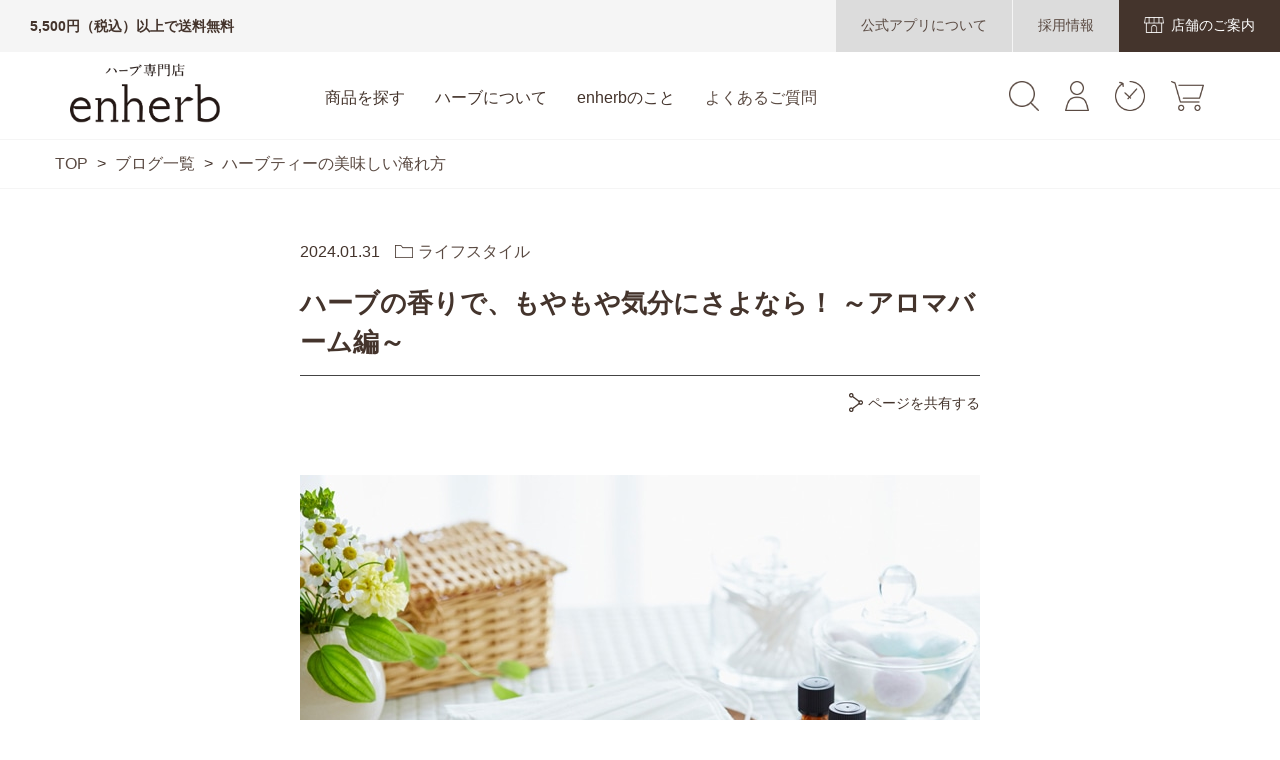

--- FILE ---
content_type: text/html; charset=utf-8
request_url: https://www.enherb.jp/blog/blog/m202401/
body_size: 14028
content:
<!DOCTYPE html>
<html lang="ja" >
<head>
<meta charset="UTF-8">
<title>enherb ブログ　／ハーブをこよなく愛する者たちの課外活動</title>
<link rel="canonical" href="https://www.enherb.jp/blog/blog/m202401/">


<meta name="description" content="enherb スタッフがハーブやenherbに関するさまざまな情報をお届けします！">
<meta name="keywords" content=",ブログ">

<meta name="apptype" content="staffblog" />
<meta name="appalias" content="blog" />
<meta name="wwwroot" content="" />
<meta name="rooturl" content="https://www.enherb.jp" />
<link rel="stylesheet" type="text/css" href="https://ajax.googleapis.com/ajax/libs/jqueryui/1.12.1/themes/ui-lightness/jquery-ui.min.css">
<link rel="stylesheet" type="text/css" href="https://maxcdn.bootstrapcdn.com/font-awesome/4.7.0/css/font-awesome.min.css">
<script src="https://ajax.googleapis.com/ajax/libs/jquery/1.11.1/jquery.min.js"></script>
<script src="https://ajax.googleapis.com/ajax/libs/jqueryui/1.12.1/jquery-ui.min.js"></script>
<script src="/lib/jquery.cookie.js"></script>
<script src="/lib/jquery.balloon.js"></script>
<script src="/lib/goods/jquery.tile.min.js"></script>
<script src="/lib/modernizr-custom.js"></script>
<script src="/blog/js/sys/msg.js"></script>

<!-- Google Tag Manager -->
<script>(function(w,d,s,l,i){w[l]=w[l]||[];w[l].push({'gtm.start':
new Date().getTime(),event:'gtm.js'});var f=d.getElementsByTagName(s)[0],
j=d.createElement(s),dl=l!='dataLayer'?'&l='+l:'';j.async=true;j.src=
'https://www.googletagmanager.com/gtm.js?id='+i+dl;f.parentNode.insertBefore(j,f);
})(window,document,'script','dataLayer','GTM-55275CZ');</script>
<!-- End Google Tag Manager -->

<link rel="stylesheet" type="text/css" href="/css/sys/reset.css">
<link rel="stylesheet" type="text/css" href="/css/sys/base.css">
<link rel="stylesheet" type="text/css" href="/css/sys/base_form.css">
<link rel="stylesheet" type="text/css" href="/css/sys/base_misc.css">
<link rel="stylesheet" type="text/css" href="/css/sys/layout.css">
<link rel="stylesheet" type="text/css" href="/css/sys/block_common.css">
<link rel="stylesheet" type="text/css" href="/css/sys/block_misc.css">
<link rel="stylesheet" type="text/css" href="/css/sys/block_store.css">
<link rel="stylesheet" type="text/css" href="/css/usr/base.css">
<link rel="stylesheet" type="text/css" href="/css/usr/layout.css">
<link rel="stylesheet" type="text/css" href="/css/usr/block.css">
<link rel="stylesheet" type="text/css" href="/css/usr/user.css">
<link rel="stylesheet" type="text/css" href="/blog/css/usr/block.css">
<script src="/js/sys/common.js"></script>
<script src="/js/sys/sys.js"></script>
<script src="/js/sys/analytics_cookie.js"></script>
<script src="/js/usr/user.js"></script>
<script src="/blog/js/usr/msg.js"></script>
<script src="/blog/js/usr/user.js"></script>
<script src="/lib/lazysizes.min.js"></script>
<link rel="SHORTCUT ICON" href="/favicon.ico">
<!-- etm meta -->



<script>
(function(){
  'use strict';
  window.dataLayer = window.dataLayer || [];
  dataLayer.push({
    'etm_ga_timestamp': setAnalytics.getAccessTime(),
    'etm_ga_sessionid': '0',
    'etm_ga_customerguid': '00000000-0000-0000-0000-000000000000',
    'event': 'etm_ga_dmp_data_send'
  });
})();
</script>

</head>
<body class="page-blog" >

<!-- Google Tag Manager (noscript) -->
<noscript><iframe src="https://www.googletagmanager.com/ns.html?id=GTM-55275CZ"
height="0" width="0" style="display:none;visibility:hidden"></iframe></noscript>
<!-- End Google Tag Manager (noscript) -->

<div class="wrapper">
	
	<div class="header-pt1" id="header-wrapper">
    <header id="header" class="pane-header">
      <div class="block-header-top">
        <div class="block-header-top--text">5,500円（税込）以上で送料無料</div>
        <div class="block-header-top--link">
          <a href="https://www.enherb.jp/shop/pages/appintro.aspx" class="about_app"><span>公式アプリについて</span></a>
          <a
          href="https://en-gage.net/connecto_saiyo?utm_source=web&utm_medium=banner&utm_campaign=pc-h-saiyo_2310"
          class="recruit"
          target="_blank"
          ><span
            >採用情報</span
          ></a
        >
          <a href="https://www.enherb.jp/shop/pages/shoplist.aspx" class="store"><span>店舗のご案内</span></a>
        </div>
      </div>
      <div class="block-header-main">
        <div class="container">
          <div class="block-header-logo">
            <a class="block-header-logo--link" href="https://www.enherb.jp/shop/"><img class="block-header-logo--img" alt="sitelogo" src="/img/usr/common/logo.png"></a>
          </div>
          <div class="block-headernav">
            <ul>
              <li>
                <div class="block-headernav-menu--ttl">商品を探す</div>
                <div class="block-headernav-menu col4">
                  <div class="inner">
                    <div class="block-headernav-menu-main">
                      <h2>カテゴリーから探す</h2>
                      <ul>
                        <li>
                          <a href="https://www.enherb.jp/shop/r/r10000000/">
                            <p>ハーブティー</p>
                          </a>
                        </li>
                        <li>
                          <a href="https://www.enherb.jp/shop/r/r20000000/">
                            <p>アロマ</p>
                          </a>
                        </li>
                        <li>
                          <a href="https://www.enherb.jp/shop/r/r30000000/">
                            <p>ハーブコスメ</p>
                          </a>
                        </li>
                        <li>
                          <a href="https://www.enherb.jp/shop/r/r40000000/">
                            <p>はちみつ・シロップ 他</p>
                          </a>
                        </li>
                        <li>
                          <a href="https://www.enherb.jp/shop/r/r50000000/">
                            <p>ハーブティー茶器</p>
                          </a>
                        </li>
                        <li>
                          <a href="https://www.enherb.jp/shop/r/r60000000/">
                            <p>ギフト・その他</p>
                          </a>
                        </li>
                      </ul>
                    </div>
                    <div class="block-headernav-menu-main">
                      <h2>お悩みに合わせ<br>ハーブティーを探す</h2>
                      <ul>
                        <li>
                          <a href="https://www.enherb.jp/shop/r/r11000000/">
                            <p>気持ち和らぐ・眠り</p>
                          </a>
                        </li>
                        <li>
                          <a href="https://www.enherb.jp/shop/r/r12000000/">
                            <p>デトックス・ダイエット</p>
                          </a>
                        </li>
                        <li>
                          <a href="https://www.enherb.jp/shop/r/r13000000/">
                            <p>女性特有のお悩み</p>
                          </a>
                        </li>
                        <li>
                          <a href="https://www.enherb.jp/shop/r/r14000000/">
                            <p>内側から輝く美しさ</p>
                          </a>
                        </li>
                        <li>
                          <a href="https://www.enherb.jp/shop/r/r15000000/">
                            <p>気になる体質に</p>
                          </a>
                        </li>
                      </ul>
                    </div>
                    <div class="block-headernav-menu-main">
                      <h2>一覧表</h2>
                      <ul>
                        <li><a href="https://www.enherb.jp/shop/pages/oilanalysistable.aspx">オイル分析表</a></li>
                        <li><a href="https://www.enherb.jp/shop/pages/blendherbteatable.aspx">ブレンドハーブティー一覧表</a></li>
                        <li><a href="https://www.enherb.jp/shop/pages/singleherbteatable.aspx">シングルハーブティー一覧表</a></li>
                      </ul>
                    </div>
                    <div class="block-headernav-menu-main">
                      <h2>その他</h2>
                      <ul>
                        <li><a href="https://www.enherb.jp/shop/pages/selfcheck.aspx">セルフカウンセリングでハーブティーを見つける</a></li>
                        <li><a href="https://www.enherb.jp/shop/e/erankall">週間ランキングから商品を探す</a></li>
                      </ul>
                    </div>
                  </div>
                </div>
              </li>
              <li>
                <div class="block-headernav-menu--ttl">ハーブについて</div>
                <div class="block-headernav-menu">
                  <div class="inner">
                    <div class="block-headernav-menu-main">
                      <ul>
                        <li><a href="https://www.enherb.jp/shop/pg/1herbbasic/">ハーブの基礎知識</a></li>
                        <li><a href="https://www.enherb.jp/shop/pg/1herbcharm/">ハーブティーの魅力</a></li>
                        <li><a href="https://www.enherb.jp/shop/pg/1herbdrink/">おすすめの飲み方</a></li>
                        <li><a href="https://www.enherb.jp/shop/pg/1herbdelicious/">美味しい淹れ方と保存方法</a></li>
                      </ul>
                    </div>
                    <div class="block-headernav-menu-main">
                      <ul>
                        <li><a href="https://www.enherb.jp/shop/pg/1herbbasic-aroma/">アロマセラピーの基礎知識</a></li>
                        <li><a href="https://www.enherb.jp/shop/pg/1herbessentialoil/">エッセンシャルオイルの選び方</a></li>
                        <li><a href="https://www.enherb.jp/shop/pg/1herbaromatherapy/">アロマセラピーの楽しみ方</a></li>
                        <li><a href="https://www.enherb.jp/shop/pg/1herbessentialoil-notice/">エッセンシャルオイルご使用にあたっての注意点</a></li>
                      </ul>
                    </div>
                  </div>
                </div>
              </li>
              <li>
                <div class="block-headernav-menu--ttl">enherbのこと</div>
                <div class="block-headernav-menu">
                  <div class="inner">
                    <div class="block-headernav-menu-main">
                      <ul>
                        <li><a href="https://www.enherb.jp/shop/pg/1aboutphilosophy/">エンハーブの想い</a></li>
                        <li><a href="https://www.enherb.jp/shop/pg/1aboutherbtea/">ハーブへのこだわり</a></li>
                        <li><a href="https://www.enherb.jp/shop/pg/1aboutessentialoil/">エッセンシャルオイルのこだわり</a></li>
                        <li><a href="https://www.enherb.jp/shop/pg/1aboutservice/">直営店、通信販売、ご利用について</a></li>
                        <li><a href="https://www.enherb.jp/shop/pg/1aboutenjoy/">エンハーブの楽しみ方</a></li>
                      </ul>
                    </div>
                    <div class="block-headernav-menu-main">
                      <ul>
                        <li><a href="https://www.enherb.jp/shop/pages/shoplist.aspx">店舗のご案内</a></li>
                        <li>
                            <a
                              href="https://en-gage.net/connecto_saiyo?utm_source=web&utm_medium=banner&utm_campaign=pc-b-saiyo_2310
    "
                              class="recruit"
                              target="_blank"
                              >採用情報</a
                            >
                          </li>
                        <li><a href="https://www.enherb.jp/shop/pages/company.aspx">企業情報</a></li>
                        <li><a href="https://www.enherb.jp/shop/pg/1companycontact/">お取引ご希望の方へ</a></li>
                      </ul>
                    </div>
                  </div>
                </div>
              </li>
              <li>
                <div class="block-headernav-menu--link">
                  <a href="https://www.enherb.jp/shop/pages/faq.aspx">よくあるご質問</a>
                </div>
              </li>
            </ul>
          </div>
          <ul class="block-headernav--item-list">
            <li class="block-headernav--search">
              <div class="block-headernav--search-icon">
                <img src="/img/usr/common/icon_search02.png" alt="検索">
              </div>
              <div class="block-headernav-search-area">
                <form name="frmSearch" method="get" action="https://www.enherb.jp/shop/goods/search.aspx">
                  <input type="hidden" name="search" value="x">
                  <input class="block-global-search--keyword js-suggest-search" type="text" value="" tabindex="1" id="keyword" placeholder="キーワードを入力" title="商品を検索する" name="keyword" data-suggest-submit="on" autocomplete="off">
                  <button class="block-global-search--submit" type="submit" tabindex="1" name="search" value="search"></button>
                </form>
              </div>
            </li>
            <li class="block-headernav--login">
              <a href="https://www.enherb.jp/shop/customer/menu.aspx" title="会員登録・ログイン">
                <img src="/img/usr/common/icon_mypage.png" alt="会員登録・ログイン">
              </a>
            </li>
            <li class="block-headernav--history">
              <a href="https://www.enherb.jp/shop/customer/history.aspx" title="購入履歴">
                <img src="/img/usr/common/icon_history.png" alt="購入履歴">
              </a>
            </li>
            <li class="block-headernav--cart">
              <a href="https://www.enherb.jp/shop/cart/cart.aspx" title="カート">
                <img src="/img/usr/common/icon_cart.png" alt="カート">
                <span class="block-headernav--cart-count js-cart-count bg-color"></span>
              </a>
            </li>
          </ul>
        </div>
      </div>
    </header>
  </div>
	
	<meta name="apptype" content="staffblog" />
<div id="fb-root"></div>
<script>(function(d, s, id) {
  var js, fjs = d.getElementsByTagName(s)[0];
  if (d.getElementById(id)) return;
  js = d.createElement(s); js.id = id;
  js.src = "//connect.facebook.net/ja_JP/sdk.js#xfbml=1&version=v2.3";
  fjs.parentNode.insertBefore(js, fjs);
}(document, 'script', 'facebook-jssdk'));
</script>

<script type="text/javascript" src="/blog/js/sys/simpleblog.js"></script>
<div class="pane-topic-path">
	<div class="container">
		<div class="block-topic-path">
			<ul class="block-topic-path--list">
				<li class="block-topic-path--item__home">
					<a href="https://www.enherb.jp/shop">TOP</a>
				</li>
				<li>
					 &gt; <a href="/blog/bloglist/">ブログ一覧</a>
				</li>
				<li class="block-topic-path--item__current">
					 &gt; <a href="./">ハーブティーの美味しい淹れ方</a>
				</li>
			</ul>
		</div>
	</div>
</div>
<div class="pane-contents">
	<div class="container">
		<div class="pane-left-menu" id="simpleblog_leftmenu">
			<div class="block-simpleblog-left-menu">
	<div class="block-simpleblog-detail--links">
		<div class="block-simpleblog-detail--links-inner">
			
			<div class="block-simpleblog-left-menu--archive">
				<div class="pane-block--title block-simpleblog-left-menu--archive-title">アーカイブ</div>
				<div class="block-simpleblog-left-menu--archive-list" id="archive_list">
					<input type="hidden" value="3" />
					
						<div class="block-simpleblog-left-menu--archive-item"><a href="/blog/blog/m202601/">2026年01月（2）</a></div>
					
						<div class="block-simpleblog-left-menu--archive-item"><a href="/blog/blog/m202512/">2025年12月（5）</a></div>
					
						<div class="block-simpleblog-left-menu--archive-item"><a href="/blog/blog/m202511/">2025年11月（5）</a></div>
					
						<div class="block-simpleblog-left-menu--archive-item"><a href="/blog/blog/m202510/">2025年10月（6）</a></div>
					
						<div class="block-simpleblog-left-menu--archive-item"><a href="/blog/blog/m202509/">2025年09月（5）</a></div>
					
						<div class="block-simpleblog-left-menu--archive-item"><a href="/blog/blog/m202508/">2025年08月（6）</a></div>
					
						<div class="block-simpleblog-left-menu--archive-item"><a href="/blog/blog/m202507/">2025年07月（4）</a></div>
					
						<div class="block-simpleblog-left-menu--archive-item"><a href="/blog/blog/m202506/">2025年06月（5）</a></div>
					
						<div class="block-simpleblog-left-menu--archive-item"><a href="/blog/blog/m202505/">2025年05月（7）</a></div>
					
						<div class="block-simpleblog-left-menu--archive-item"><a href="/blog/blog/m202504/">2025年04月（5）</a></div>
					
						<div class="block-simpleblog-left-menu--archive-item"><a href="/blog/blog/m202503/">2025年03月（5）</a></div>
					
						<div class="block-simpleblog-left-menu--archive-item"><a href="/blog/blog/m202502/">2025年02月（5）</a></div>
					
						<div class="block-simpleblog-left-menu--archive-item"><a href="/blog/blog/m202501/">2025年01月（7）</a></div>
					
						<div class="block-simpleblog-left-menu--archive-item"><a href="/blog/blog/m202412/">2024年12月（3）</a></div>
					
						<div class="block-simpleblog-left-menu--archive-item"><a href="/blog/blog/m202411/">2024年11月（3）</a></div>
					
						<div class="block-simpleblog-left-menu--archive-item"><a href="/blog/blog/m202410/">2024年10月（2）</a></div>
					
						<div class="block-simpleblog-left-menu--archive-item"><a href="/blog/blog/m202409/">2024年09月（1）</a></div>
					
						<div class="block-simpleblog-left-menu--archive-item"><a href="/blog/blog/m202408/">2024年08月（2）</a></div>
					
						<div class="block-simpleblog-left-menu--archive-item"><a href="/blog/blog/m202407/">2024年07月（3）</a></div>
					
						<div class="block-simpleblog-left-menu--archive-item"><a href="/blog/blog/m202406/">2024年06月（4）</a></div>
					
						<div class="block-simpleblog-left-menu--archive-item"><a href="/blog/blog/m202405/">2024年05月（4）</a></div>
					
						<div class="block-simpleblog-left-menu--archive-item"><a href="/blog/blog/m202404/">2024年04月（4）</a></div>
					
						<div class="block-simpleblog-left-menu--archive-item"><a href="/blog/blog/m202403/">2024年03月（2）</a></div>
					
						<div class="block-simpleblog-left-menu--archive-item"><a href="/blog/blog/m202402/">2024年02月（1）</a></div>
					
						<div class="block-simpleblog-left-menu--archive-item"><a href="/blog/blog/m202401/">2024年01月（3）</a></div>
					
						<div class="block-simpleblog-left-menu--archive-item"><a href="/blog/blog/m202311/">2023年11月（2）</a></div>
					
						<div class="block-simpleblog-left-menu--archive-item"><a href="/blog/blog/m202310/">2023年10月（3）</a></div>
					
						<div class="block-simpleblog-left-menu--archive-item"><a href="/blog/blog/m202309/">2023年09月（3）</a></div>
					
						<div class="block-simpleblog-left-menu--archive-item"><a href="/blog/blog/m202308/">2023年08月（3）</a></div>
					
						<div class="block-simpleblog-left-menu--archive-item"><a href="/blog/blog/m202307/">2023年07月（1）</a></div>
					
						<div class="block-simpleblog-left-menu--archive-item"><a href="/blog/blog/m202306/">2023年06月（2）</a></div>
					
						<div class="block-simpleblog-left-menu--archive-item"><a href="/blog/blog/m202304/">2023年04月（2）</a></div>
					
						<div class="block-simpleblog-left-menu--archive-item"><a href="/blog/blog/m202303/">2023年03月（3）</a></div>
					
						<div class="block-simpleblog-left-menu--archive-item"><a href="/blog/blog/m202301/">2023年01月（1）</a></div>
					
						<div class="block-simpleblog-left-menu--archive-item"><a href="/blog/blog/m202212/">2022年12月（2）</a></div>
					
						<div class="block-simpleblog-left-menu--archive-item"><a href="/blog/blog/m202211/">2022年11月（2）</a></div>
					
						<div class="block-simpleblog-left-menu--archive-item"><a href="/blog/blog/m202210/">2022年10月（3）</a></div>
					
						<div class="block-simpleblog-left-menu--archive-item"><a href="/blog/blog/m202209/">2022年09月（2）</a></div>
					
						<div class="block-simpleblog-left-menu--archive-item"><a href="/blog/blog/m202208/">2022年08月（2）</a></div>
					
						<div class="block-simpleblog-left-menu--archive-item"><a href="/blog/blog/m202207/">2022年07月（4）</a></div>
					
						<div class="block-simpleblog-left-menu--archive-item"><a href="/blog/blog/m202206/">2022年06月（4）</a></div>
					
						<div class="block-simpleblog-left-menu--archive-item"><a href="/blog/blog/m202205/">2022年05月（3）</a></div>
					
						<div class="block-simpleblog-left-menu--archive-item"><a href="/blog/blog/m202204/">2022年04月（4）</a></div>
					
						<div class="block-simpleblog-left-menu--archive-item"><a href="/blog/blog/m202203/">2022年03月（2）</a></div>
					
						<div class="block-simpleblog-left-menu--archive-item"><a href="/blog/blog/m202202/">2022年02月（2）</a></div>
					
						<div class="block-simpleblog-left-menu--archive-item"><a href="/blog/blog/m202201/">2022年01月（1）</a></div>
					
						<div class="block-simpleblog-left-menu--archive-item"><a href="/blog/blog/m202112/">2021年12月（7）</a></div>
					
						<div class="block-simpleblog-left-menu--archive-item"><a href="/blog/blog/m202111/">2021年11月（3）</a></div>
					
						<div class="block-simpleblog-left-menu--archive-item"><a href="/blog/blog/m202110/">2021年10月（5）</a></div>
					
						<div class="block-simpleblog-left-menu--archive-item"><a href="/blog/blog/m202109/">2021年09月（4）</a></div>
					
						<div class="block-simpleblog-left-menu--archive-item"><a href="/blog/blog/m202108/">2021年08月（3）</a></div>
					
						<div class="block-simpleblog-left-menu--archive-item"><a href="/blog/blog/m202107/">2021年07月（3）</a></div>
					
						<div class="block-simpleblog-left-menu--archive-item"><a href="/blog/blog/m202106/">2021年06月（3）</a></div>
					
						<div class="block-simpleblog-left-menu--archive-item"><a href="/blog/blog/m202105/">2021年05月（3）</a></div>
					
						<div class="block-simpleblog-left-menu--archive-item"><a href="/blog/blog/m202104/">2021年04月（4）</a></div>
					
						<div class="block-simpleblog-left-menu--archive-item"><a href="/blog/blog/m202103/">2021年03月（2）</a></div>
					
						<div class="block-simpleblog-left-menu--archive-item"><a href="/blog/blog/m202102/">2021年02月（6）</a></div>
					
						<div class="block-simpleblog-left-menu--archive-item"><a href="/blog/blog/m202101/">2021年01月（2）</a></div>
					
						<div class="block-simpleblog-left-menu--archive-item"><a href="/blog/blog/m202012/">2020年12月（3）</a></div>
					
						<div class="block-simpleblog-left-menu--archive-item"><a href="/blog/blog/m202011/">2020年11月（3）</a></div>
					
						<div class="block-simpleblog-left-menu--archive-item"><a href="/blog/blog/m202010/">2020年10月（6）</a></div>
					
						<div class="block-simpleblog-left-menu--archive-item"><a href="/blog/blog/m202009/">2020年09月（6）</a></div>
					
						<div class="block-simpleblog-left-menu--archive-item"><a href="/blog/blog/m202008/">2020年08月（1）</a></div>
					
						<div class="block-simpleblog-left-menu--archive-item"><a href="/blog/blog/m202007/">2020年07月（1）</a></div>
					
						<div class="block-simpleblog-left-menu--archive-item"><a href="/blog/blog/m202006/">2020年06月（2）</a></div>
					
						<div class="block-simpleblog-left-menu--archive-item"><a href="/blog/blog/m202005/">2020年05月（1）</a></div>
					
						<div class="block-simpleblog-left-menu--archive-item"><a href="/blog/blog/m202004/">2020年04月（1）</a></div>
					
						<div class="block-simpleblog-left-menu--archive-item"><a href="/blog/blog/m201912/">2019年12月（3）</a></div>
					
						<div class="block-simpleblog-left-menu--archive-item"><a href="/blog/blog/m201911/">2019年11月（2）</a></div>
					
						<div class="block-simpleblog-left-menu--archive-item"><a href="/blog/blog/m201910/">2019年10月（1）</a></div>
					
						<div class="block-simpleblog-left-menu--archive-item"><a href="/blog/blog/m201907/">2019年07月（1）</a></div>
					
						<div class="block-simpleblog-left-menu--archive-item"><a href="/blog/blog/m201906/">2019年06月（2）</a></div>
					
						<div class="block-simpleblog-left-menu--archive-item"><a href="/blog/blog/m201904/">2019年04月（1）</a></div>
					
						<div class="block-simpleblog-left-menu--archive-item"><a href="/blog/blog/m201902/">2019年02月（1）</a></div>
					
				</div>
				<div class="block-simpleblog-left-menu--archive-readmore" id="archive_readmore"><a href="#" onclick='ecblib.blog.simpleblog.dispList(); return false;'>さらに古い記事</a></div>
			</div>
			
			
			
			<div class="block-simpleblog-detail--filter-tag">
				<div class="block-simpleblog-detail--filter-title">タグ</div>
				<ul>
					
						<li><a href="/blog/blog/tハーブティー/">ハーブティー（65）</a></li>
					
						<li><a href="/blog/blog/t占い/">占い（60）</a></li>
					
						<li><a href="/blog/blog/tエッセンシャルオイル/">エッセンシャルオイル（41）</a></li>
					
						<li><a href="/blog/blog/tアロマ/">アロマ（36）</a></li>
					
						<li><a href="/blog/blog/t作り方/">作り方（30）</a></li>
					
						<li><a href="/blog/blog/tカモミール/">カモミール（25）</a></li>
					
						<li><a href="/blog/blog/tリラックス/">リラックス（23）</a></li>
					
						<li><a href="/blog/blog/tレモングラス/">レモングラス（22）</a></li>
					
						<li><a href="/blog/blog/tラベンダー/">ラベンダー（21）</a></li>
					
						<li><a href="/blog/blog/tリフレッシュ/">リフレッシュ（19）</a></li>
					
						<li><a href="/blog/blog/tペパーミント/">ペパーミント（18）</a></li>
					
						<li><a href="/blog/blog/t美容/">美容（16）</a></li>
					
						<li><a href="/blog/blog/tキャリアオイル/">キャリアオイル（15）</a></li>
					
						<li><a href="/blog/blog/tレシピ/">レシピ（14）</a></li>
					
						<li><a href="/blog/blog/t温活/">温活（13）</a></li>
					
						<li><a href="/blog/blog/t眠り/">眠り（13）</a></li>
					
						<li><a href="/blog/blog/tシナモン/">シナモン（12）</a></li>
					
						<li><a href="/blog/blog/t花粉対策/">花粉対策（12）</a></li>
					
						<li><a href="/blog/blog/t南阿蘇村/">南阿蘇村（12）</a></li>
					
						<li><a href="/blog/blog/tローズマリー/">ローズマリー（12）</a></li>
					
						<li><a href="/blog/blog/tハイビスカス/">ハイビスカス（11）</a></li>
					
						<li><a href="/blog/blog/tジンジャー/">ジンジャー（11）</a></li>
					
						<li><a href="/blog/blog/tエルダーフラワー/">エルダーフラワー（10）</a></li>
					
						<li><a href="/blog/blog/tアイスハーブティー/">アイスハーブティー（10）</a></li>
					
						<li><a href="/blog/blog/tユーカリ/">ユーカリ（9）</a></li>
					
						<li><a href="/blog/blog/tストレス対策/">ストレス対策（9）</a></li>
					
						<li><a href="/blog/blog/tマテ/">マテ（9）</a></li>
					
						<li><a href="/blog/blog/tネトル/">ネトル（9）</a></li>
					
						<li><a href="/blog/blog/tローズヒップ/">ローズヒップ（9）</a></li>
					
						<li><a href="/blog/blog/tレモンバーム/">レモンバーム（9）</a></li>
					
						<li><a href="/blog/blog/tローズ/">ローズ（8）</a></li>
					
						<li><a href="/blog/blog/tティートゥリー/">ティートゥリー（8）</a></li>
					
						<li><a href="/blog/blog/tダイエット/">ダイエット（8）</a></li>
					
						<li><a href="/blog/blog/t梅雨/">梅雨（8）</a></li>
					
						<li><a href="/blog/blog/tゴホゴホ予防/">ゴホゴホ予防（7）</a></li>
					
						<li><a href="/blog/blog/tエキナセア/">エキナセア（7）</a></li>
					
						<li><a href="/blog/blog/t生活習慣/">生活習慣（7）</a></li>
					
						<li><a href="/blog/blog/tブルーマロウ/">ブルーマロウ（6）</a></li>
					
						<li><a href="/blog/blog/tダンディライオン/">ダンディライオン（6）</a></li>
					
						<li><a href="/blog/blog/t夏バテ防止/">夏バテ防止（6）</a></li>
					
						<li><a href="/blog/blog/tホホバ/">ホホバ（6）</a></li>
					
						<li><a href="/blog/blog/t栄養補給/">栄養補給（5）</a></li>
					
						<li><a href="/blog/blog/tゼラニウム/">ゼラニウム（5）</a></li>
					
						<li><a href="/blog/blog/tヒース/">ヒース（5）</a></li>
					
						<li><a href="/blog/blog/tレモンバーベナ/">レモンバーベナ（5）</a></li>
					
						<li><a href="/blog/blog/tチンキ/">チンキ（5）</a></li>
					
						<li><a href="/blog/blog/tルイボス/">ルイボス（5）</a></li>
					
						<li><a href="/blog/blog/t女性バランス/">女性バランス（4）</a></li>
					
						<li><a href="/blog/blog/tコーディアル/">コーディアル（4）</a></li>
					
						<li><a href="/blog/blog/tバレリアン/">バレリアン（4）</a></li>
					
						<li><a href="/blog/blog/tムズムズ対策/">ムズムズ対策（4）</a></li>
					
						<li><a href="/blog/blog/tパッションフラワー/">パッションフラワー（4）</a></li>
					
						<li><a href="/blog/blog/t日本ハッカ/">日本ハッカ（4）</a></li>
					
						<li><a href="/blog/blog/tベルガモット/">ベルガモット（4）</a></li>
					
						<li><a href="/blog/blog/tミルクシスル/">ミルクシスル（4）</a></li>
					
						<li><a href="/blog/blog/tダンディライオンルート/">ダンディライオンルート（4）</a></li>
					
						<li><a href="/blog/blog/tシトロネラ/">シトロネラ（4）</a></li>
					
						<li><a href="/blog/blog/tフェンネル/">フェンネル（4）</a></li>
					
						<li><a href="/blog/blog/tスタッフのアイデア/">スタッフのアイデア（4）</a></li>
					
						<li><a href="/blog/blog/tシベリアンジンセン/">シベリアンジンセン（3）</a></li>
					
						<li><a href="/blog/blog/tアルコール/">アルコール（3）</a></li>
					
						<li><a href="/blog/blog/tマルベリー/">マルベリー（3）</a></li>
					
						<li><a href="/blog/blog/tカルダモン/">カルダモン（3）</a></li>
					
						<li><a href="/blog/blog/tシャタバリ/">シャタバリ（3）</a></li>
					
						<li><a href="/blog/blog/tパチュリ/">パチュリ（3）</a></li>
					
						<li><a href="/blog/blog/t活力/">活力（3）</a></li>
					
						<li><a href="/blog/blog/tズキズキ対策/">ズキズキ対策（3）</a></li>
					
						<li><a href="/blog/blog/tオレンジ/">オレンジ（3）</a></li>
					
						<li><a href="/blog/blog/tバードック/">バードック（3）</a></li>
					
						<li><a href="/blog/blog/tうっかり予防/">うっかり予防（3）</a></li>
					
						<li><a href="/blog/blog/tペアリング/">ペアリング（3）</a></li>
					
						<li><a href="/blog/blog/tセージ/">セージ（3）</a></li>
					
						<li><a href="/blog/blog/t夏バテ/">夏バテ（3）</a></li>
					
						<li><a href="/blog/blog/t黒豆/">黒豆（2）</a></li>
					
						<li><a href="/blog/blog/tクリーニングハーブ/">クリーニングハーブ（2）</a></li>
					
						<li><a href="/blog/blog/t動画/">動画（2）</a></li>
					
						<li><a href="/blog/blog/tフランキンセンス/">フランキンセンス（2）</a></li>
					
						<li><a href="/blog/blog/t水出し/">水出し（2）</a></li>
					
						<li><a href="/blog/blog/tレモンティートゥリー/">レモンティートゥリー（2）</a></li>
					
						<li><a href="/blog/blog/tアロマセラピー/">アロマセラピー（2）</a></li>
					
						<li><a href="/blog/blog/tクラリセージ/">クラリセージ（2）</a></li>
					
						<li><a href="/blog/blog/tチョコレート/">チョコレート（2）</a></li>
					
						<li><a href="/blog/blog/t浄化/">浄化（2）</a></li>
					
						<li><a href="/blog/blog/tホワイトウィロウ/">ホワイトウィロウ（2）</a></li>
					
						<li><a href="/blog/blog/t時短/">時短（2）</a></li>
					
						<li><a href="/blog/blog/tリコリス/">リコリス（2）</a></li>
					
						<li><a href="/blog/blog/tフラゴニア/">フラゴニア（2）</a></li>
					
						<li><a href="/blog/blog/tマンダリン/">マンダリン（2）</a></li>
					
						<li><a href="/blog/blog/t裏ワザ/">裏ワザ（2）</a></li>
					
						<li><a href="/blog/blog/tレモン/">レモン（2）</a></li>
					
						<li><a href="/blog/blog/tフィーバーフュー/">フィーバーフュー（2）</a></li>
					
						<li><a href="/blog/blog/tグレープフルーツ・ピンク/">グレープフルーツ・ピンク（2）</a></li>
					
						<li><a href="/blog/blog/t取り入れ方/">取り入れ方（2）</a></li>
					
						<li><a href="/blog/blog/tホーステール/">ホーステール（2）</a></li>
					
						<li><a href="/blog/blog/tオート/">オート（1）</a></li>
					
						<li><a href="/blog/blog/tメリッサ/">メリッサ（1）</a></li>
					
						<li><a href="/blog/blog/tシソ科/">シソ科（1）</a></li>
					
						<li><a href="/blog/blog/tリンデン/">リンデン（1）</a></li>
					
						<li><a href="/blog/blog/t新生活/">新生活（1）</a></li>
					
						<li><a href="/blog/blog/t店舗/">店舗（1）</a></li>
					
						<li><a href="/blog/blog/tミルラ/">ミルラ（1）</a></li>
					
						<li><a href="/blog/blog/tゆず/">ゆず（1）</a></li>
					
						<li><a href="/blog/blog/tターメリック/">ターメリック（1）</a></li>
					
						<li><a href="/blog/blog/t取材舞台裏/">取材舞台裏（1）</a></li>
					
						<li><a href="/blog/blog/tコラボ/">コラボ（1）</a></li>
					
						<li><a href="/blog/blog/tステビア/">ステビア（1）</a></li>
					
						<li><a href="/blog/blog/tカフェイン/">カフェイン（1）</a></li>
					
						<li><a href="/blog/blog/tクローブ/">クローブ（1）</a></li>
					
						<li><a href="/blog/blog/tアイブライト/">アイブライト（1）</a></li>
					
						<li><a href="/blog/blog/t働くママ/">働くママ（1）</a></li>
					
						<li><a href="/blog/blog/t妊娠/">妊娠（1）</a></li>
					
						<li><a href="/blog/blog/tデトックス/">デトックス（1）</a></li>
					
						<li><a href="/blog/blog/tタイム/">タイム（1）</a></li>
					
						<li><a href="/blog/blog/tジャスミン/">ジャスミン（1）</a></li>
					
						<li><a href="/blog/blog/tグレープフルーツ/">グレープフルーツ（1）</a></li>
					
						<li><a href="/blog/blog/tミント/">ミント（1）</a></li>
					
						<li><a href="/blog/blog/tハニーマートル/">ハニーマートル（1）</a></li>
					
						<li><a href="/blog/blog/tレッドグレープリーフ/">レッドグレープリーフ（1）</a></li>
					
						<li><a href="/blog/blog/tゴツコーラ/">ゴツコーラ（1）</a></li>
					
						<li><a href="/blog/blog/tしょうが/">しょうが（1）</a></li>
					
						<li><a href="/blog/blog/tポマンダー/">ポマンダー（1）</a></li>
					
						<li><a href="/blog/blog/tギンコウ/">ギンコウ（1）</a></li>
					
						<li><a href="/blog/blog/t南阿蘇/">南阿蘇（1）</a></li>
					
						<li><a href="/blog/blog/tジュニパー/">ジュニパー（1）</a></li>
					
						<li><a href="/blog/blog/tアトレ恵比寿店/">アトレ恵比寿店（1）</a></li>
					
						<li><a href="/blog/blog/tはちみつ/">はちみつ（1）</a></li>
					
				</ul>
			</div>
			
			
			
			<div class="block-simpleblog-detail--recently">
				<div class="block-simpleblog-detail--filter-title">最近の投稿</div>
				<div id="js-staffblog-newarticle" class="block-simpleblog-left-menu--newarticle-list"> </div>
			</div>
		</div>
	</div>
</div>

		</div>
		<main class="pane-main" id="simpleblog_main">
			<div class="block-simpleblog-detail">
			
			
			<div class="block-simpleblog-detail--articles">
				<div class="block-simpleblog-detail--article">
	<div class="block-simpleblog-detail--article-release-info">
		
		
		<div class="block-simpleblog-detail--article-release-dt">2024.01.31</div>
		<div class="block-simpleblog-detail--article-category">ライフスタイル</div>
	</div>
	<h1 class="block-simpleblog-detail--article-title">ハーブの香りで、もやもや気分にさよなら！ ～アロマバーム編～</h1>
	<div class="block-simpleblog-share">
		<div class="block-simpleblog-share--btn btn-sns-share"><span>ページを共有する</span></div>
	</div>
	<div class="block-sns-share-area">
		<div class="bg"></div>
		<div class="block-sns-share-panel">
			<div class="close">閉じる</div>
			<div class="ttl">ページを共有</div>
			<ul>
				<li>
					<a href="#" class="twitter">Twitterで共有</a>
				</li>
				<li>
					<a href="#" class="fb">Facebookで共有</a>
				</li>
				<li>
					<a href="#" class="line">LINEで共有</a>
				</li>
			</ul>
			<div class="block-sns-share-btn"><span>ページリンクをコピー</span></div>
		</div>
	</div>
	
	<div class="block-simpleblog-detail--article-body">
		<div class="value">
			<img class="block-simpleblog-detail--article-body-image" src="/img/simpleblog/234/b1801_kafun_main.jpg">
今年もムズムズやショボショボが気になる季節が到来。<br>しばらくはマスクが手放せないという方も多いのでは？<br>
長時間マスクをつけていると、呼気がこもったりニオイが気になったり「煩わしいなあ」と感じることもありますよね。

<h2 class="ttl_sub"><span class="ttl_sub_top"><span class="ttl_sub_bot"><span class="ttl_sub_mid"><span>クリアに導く爽快アロマバーム</span></span></span></span></h2>
<img class="block-simpleblog-detail--article-body-image" src="/img/simpleblog/234/b1801_kafun_5.png">
アロマバームは植物オイルとミツロウでつくる、練り香のように塗って楽しむアロマ活用術。<br>
子どもの頃、スーっとする香りのバームを、お母さんに塗ってもらったという人も多いのではないでしょうか。
<br><br>
そんなバーム、ご自宅でも手軽につくることができるんですよ！<br>
そこで今回は<a href="/blog/blog/b20240129" style="text-decoration:none;" target="_blank">「香るマスク」</a>と併せて、ぜひ試していただきたい「アロマバーム」の作り方を、ご紹介します。<br><br>

爽快感のあるユーカリの精油を混ぜてつくった手作りバームは、気分をすっきりとリフレッシュさせたい時にもおすすめです。<br>さっそくご紹介しましょう。<br><br>
<div style="background-color: #EAEBED ;"><p style="margin:10px">【用意するもの】<br>・耐熱ガラス容器（容量50ml）　・湯煎のためのボウル　・混ぜ棒　・遮光瓶</p></div><br>
<div style="background-color: #EAEBED ;"><p style="margin:10px">【材料】<br>・ミツロウ（無精製のもの）8g　・ユーカリ精油 5滴　・ホホバオイル 30ml</p></div>
<h2 class="ttl_sub"><span class="ttl_sub_top"><span class="ttl_sub_bot"><span class="ttl_sub_mid"><span>1</span></span></span></span></h2>
<img class="block-simpleblog-detail--article-body-image" src="/img/simpleblog/234/b1801_kafun_3.jpg">
ミツロウとホホバオイルを湯煎にかけ、ミツロウの粒がなくなるまで、棒でかき混ぜながら良く溶かす。 
<h2 class="ttl_sub"><span class="ttl_sub_top"><span class="ttl_sub_bot"><span class="ttl_sub_mid"><span>2</span></span></span></span></h2>
<img class="block-simpleblog-detail--article-body-image" src="/img/simpleblog/234/b1801_kafun_4.jpg">
ミツロウが溶けて液状になったら遮光瓶に移して粗熱をとり、精油を垂らし混ぜる。 
<h2 class="ttl_sub"><span class="ttl_sub_top"><span class="ttl_sub_bot"><span class="ttl_sub_mid"><span>3</span></span></span></span></h2>
<img class="block-simpleblog-detail--article-body-image" src="/img/simpleblog/234/b1801_kafun_5.jpg">
バーム状に固まったらできあがり。<br>冷暗所で保管して、6ヶ月を目安に使い切りましょう。 <br>


小さな瓶に入れて持ち歩いておけば、おでかけ時にも安心ですね。<br>首や胸元など、香りを感じやすいところに塗れば、ムズムズやショボショボで気分が沈みがちな季節でも、きっと快適に過ごせるはずですよ。

		</div>
	</div>
	
	
	<div class="block-simpleblog-detail--article-goods-list">
		<ul>
			
			<li>
				<a href="https://www.enherb.jp/shop/g/ge213801-11/">
				<div class="block-simpleblog-detail--article-goods-image">
					<figure class="img-center"><img alt="ユーカリ（エッセンシャルオイル / 5ml）" src="/img/usr/lazyloading.png" data-src="/img/simpleblog/234/goods/e213801-11_05a919c509bd42a883e94ae57fc31234.jpg" class="lazyload"></figure>
				</div>
				<div class="block-simpleblog-detail--article-goods-name">ユーカリ<span class="block-simpleblog-detail--goods-list-variationname">（エッセンシャルオイル &frasl; 5ml）</span></div>
				</a>
			</li>
			
			<li>
				<a href="https://www.enherb.jp/shop/g/ge213802-11/">
				<div class="block-simpleblog-detail--article-goods-image">
					<figure class="img-center"><img alt="ユーカリ・ラディアタ（エッセンシャルオイル / 5ml）" src="/img/usr/lazyloading.png" data-src="/img/simpleblog/234/goods/e213802-11_b487e7c303b04a9a946a4a4d793d8bca.jpg" class="lazyload"></figure>
				</div>
				<div class="block-simpleblog-detail--article-goods-name">ユーカリ・ラディアタ<span class="block-simpleblog-detail--goods-list-variationname">（エッセンシャルオイル &frasl; 5ml）</span></div>
				</a>
			</li>
			
			<li>
				<a href="https://www.enherb.jp/shop/g/ge223001-11/">
				<div class="block-simpleblog-detail--article-goods-image">
					<figure class="img-center"><img alt="ホホバ（キャリアオイル / 30ml）" src="/img/usr/lazyloading.png" data-src="/img/simpleblog/234/goods/carrieroil_Jojoba_sub08_350.jpg" class="lazyload"></figure>
				</div>
				<div class="block-simpleblog-detail--article-goods-name">ホホバ<span class="block-simpleblog-detail--goods-list-variationname">（キャリアオイル &frasl; 30ml）</span></div>
				</a>
			</li>
			
		</ul>
	</div>
	
	
	<div class="block-simpleblog-share">
		<div class="block-simpleblog-share--btn btn-sns-share"><span>ページを共有する</span></div>
	</div>
</div>
<div class="block-simpleblog-detail--category">ライフスタイル</div>

<div class="block-simpleblog-detail--tag">
	<ul>
		
		<li><a href="/blog/blog/tエッセンシャルオイル/">エッセンシャルオイル</a></li>
		
		<li><a href="/blog/blog/tキャリアオイル/">キャリアオイル</a></li>
		
		<li><a href="/blog/blog/tホホバ/">ホホバ</a></li>
		
		<li><a href="/blog/blog/tムズムズ対策/">ムズムズ対策</a></li>
		
		<li><a href="/blog/blog/tユーカリ/">ユーカリ</a></li>
		
	</ul>
</div>

<div class="block-simpleblog-detail--article">
	<div class="block-simpleblog-detail--article-release-info">
		
		
		<div class="block-simpleblog-detail--article-release-dt">2024.01.29</div>
		<div class="block-simpleblog-detail--article-category">ライフスタイル</div>
	</div>
	<h1 class="block-simpleblog-detail--article-title">ハーブの香りで、もやもや気分にさよなら！ ～おすすめ精油編～</h1>
	<div class="block-simpleblog-share">
		<div class="block-simpleblog-share--btn btn-sns-share"><span>ページを共有する</span></div>
	</div>
	<div class="block-sns-share-area">
		<div class="bg"></div>
		<div class="block-sns-share-panel">
			<div class="close">閉じる</div>
			<div class="ttl">ページを共有</div>
			<ul>
				<li>
					<a href="#" class="twitter">Twitterで共有</a>
				</li>
				<li>
					<a href="#" class="fb">Facebookで共有</a>
				</li>
				<li>
					<a href="#" class="line">LINEで共有</a>
				</li>
			</ul>
			<div class="block-sns-share-btn"><span>ページリンクをコピー</span></div>
		</div>
	</div>
	
	<div class="block-simpleblog-detail--article-body">
		<div class="value">
			<img class="block-simpleblog-detail--article-body-image" src="/img/simpleblog/235/b1801_kafun_main.jpg">
今年もムズムズやショボショボが気になる季節が到来。<br>
しばらくはマスクが手放せないという方も多いのでは？<br>
長時間マスクをつけていると、呼気がこもったりニオイが気になったり「煩わしいなあ」と感じることもありますよね。<br>
今回は、そんなときに役立つハーブの香り活用術をご紹介します。
<br><br>
爽やかですっきりとしたハーブの香りは、不快な気持ちを吹き飛ばし、気分を明るく導いてくれます。<br>心地よい香りを味方につければ、1日中マスクをつけていてもずっと快適。<br>

この季節を健やかに過ごすためにも、さっそく取り入れてみましょう！
<h2 class="ttl_sub"><span class="ttl_sub_top"><span class="ttl_sub_bot"><span class="ttl_sub_mid"><span>ハンカチ＋精油でマスクをふんわり香り付け </span></span></span></span></h2>
<img class="block-simpleblog-detail--article-body-image" src="/img/simpleblog/235/b1801_kafun_2.jpg">
マスクの不快感をやわらげたい時には、ハーブのチカラにお任せを。<br>
ハンカチに精油を1～2滴垂らし、マスクと一緒に保管しておくだけで、マスクに精油の香りがほどよく移り、つけている間も爽やかな気分で過ごせます。<br><br>

ハンカチの中にお茶パックに入れたドライハーブを詰めるのもおすすめ。<br>
精油をたっぷり吸わせることができるので、香りが長持ちします。 <br><br>

おすすめの精油はこちらの2つ。<br>季節の変わり目のムズムズやすっきりしない気分をサポートする代表的な香りです。
<h2 class="ttl_sub"><span class="ttl_sub_top"><span class="ttl_sub_bot"><span class="ttl_sub_mid"><span>ムズムズが気になる時は「ユーカリ」</span></span></span></span></h2>
<img class="block-simpleblog-detail--article-body-image" src="/img/simpleblog/235/Eucalyptus_oil_680.jpg">
クリーンでシャープな香りは、すっきりしたい時にぴったり。<br>気持ちの良い深呼吸をサポートしてくれます。 

<h2 class="ttl_sub"><span class="ttl_sub_top"><span class="ttl_sub_bot"><span class="ttl_sub_mid"><span>穏やかにリラックスしたい時は「ラベンダー」</span></span></span></span></h2>
<img class="block-simpleblog-detail--article-body-image" src="/img/simpleblog/235/Lavender_680.jpg">
やさしい香りは、不快な気分を和らげたい時におすすめ。<br>清廉な香りでマスクの中もココロも清らかに保ちましょう。 
<br><br>
次回は、香るマスクと併せてぜひ試していただきたい「アロマバーム」の作り方を、ご紹介します。
		</div>
	</div>
	
	
	<div class="block-simpleblog-detail--article-goods-list">
		<ul>
			
			<li>
				<a href="https://www.enherb.jp/shop/g/ge213801-11/">
				<div class="block-simpleblog-detail--article-goods-image">
					<figure class="img-center"><img alt="ユーカリ（エッセンシャルオイル / 5ml）" src="/img/usr/lazyloading.png" data-src="/img/simpleblog/235/goods/e213801-11_05a919c509bd42a883e94ae57fc31234.jpg" class="lazyload"></figure>
				</div>
				<div class="block-simpleblog-detail--article-goods-name">ユーカリ<span class="block-simpleblog-detail--goods-list-variationname">（エッセンシャルオイル &frasl; 5ml）</span></div>
				</a>
			</li>
			
			<li>
				<a href="https://www.enherb.jp/shop/g/ge213802-11/">
				<div class="block-simpleblog-detail--article-goods-image">
					<figure class="img-center"><img alt="ユーカリ・ラディアタ（エッセンシャルオイル / 5ml）" src="/img/usr/lazyloading.png" data-src="/img/simpleblog/235/goods/e213802-11_b487e7c303b04a9a946a4a4d793d8bca.jpg" class="lazyload"></figure>
				</div>
				<div class="block-simpleblog-detail--article-goods-name">ユーカリ・ラディアタ<span class="block-simpleblog-detail--goods-list-variationname">（エッセンシャルオイル &frasl; 5ml）</span></div>
				</a>
			</li>
			
			<li>
				<a href="https://www.enherb.jp/shop/g/ge214102-11/">
				<div class="block-simpleblog-detail--article-goods-image">
					<figure class="img-center"><img alt="ラベンダー（エッセンシャルオイル / 5ml）" src="/img/usr/lazyloading.png" data-src="/img/simpleblog/235/goods/oil_Lavender_sub08_350.jpg" class="lazyload"></figure>
				</div>
				<div class="block-simpleblog-detail--article-goods-name">ラベンダー<span class="block-simpleblog-detail--goods-list-variationname">（エッセンシャルオイル &frasl; 5ml）</span></div>
				</a>
			</li>
			
			<li>
				<a href="https://www.enherb.jp/shop/g/ge280004-01/">
				<div class="block-simpleblog-detail--article-goods-image">
					<figure class="img-center"><img alt="マスクアロマ（ブレンドオイル / 9ml）" src="/img/usr/lazyloading.png" data-src="/img/simpleblog/235/goods/e280004-01_bb84c611f6f04d649c9c568d7a0065b8.jpg" class="lazyload"></figure>
				</div>
				<div class="block-simpleblog-detail--article-goods-name">マスクアロマ<span class="block-simpleblog-detail--goods-list-variationname">（ブレンドオイル &frasl; 9ml）</span></div>
				</a>
			</li>
			
		</ul>
	</div>
	
	
	<div class="block-simpleblog-share">
		<div class="block-simpleblog-share--btn btn-sns-share"><span>ページを共有する</span></div>
	</div>
</div>
<div class="block-simpleblog-detail--category">ライフスタイル</div>

<div class="block-simpleblog-detail--tag">
	<ul>
		
		<li><a href="/blog/blog/tアロマ/">アロマ</a></li>
		
		<li><a href="/blog/blog/tエッセンシャルオイル/">エッセンシャルオイル</a></li>
		
		<li><a href="/blog/blog/tムズムズ対策/">ムズムズ対策</a></li>
		
		<li><a href="/blog/blog/tユーカリ/">ユーカリ</a></li>
		
		<li><a href="/blog/blog/tラベンダー/">ラベンダー</a></li>
		
	</ul>
</div>

<div class="block-simpleblog-detail--article">
	<div class="block-simpleblog-detail--article-release-info">
		
		
		<div class="block-simpleblog-detail--article-release-dt">2024.01.24</div>
		<div class="block-simpleblog-detail--article-category"> ちょこっとテクニック</div>
	</div>
	<h1 class="block-simpleblog-detail--article-title">ハーブティーの美味しい淹れ方</h1>
	<div class="block-simpleblog-share">
		<div class="block-simpleblog-share--btn btn-sns-share"><span>ページを共有する</span></div>
	</div>
	<div class="block-sns-share-area">
		<div class="bg"></div>
		<div class="block-sns-share-panel">
			<div class="close">閉じる</div>
			<div class="ttl">ページを共有</div>
			<ul>
				<li>
					<a href="#" class="twitter">Twitterで共有</a>
				</li>
				<li>
					<a href="#" class="fb">Facebookで共有</a>
				</li>
				<li>
					<a href="#" class="line">LINEで共有</a>
				</li>
			</ul>
			<div class="block-sns-share-btn"><span>ページリンクをコピー</span></div>
		</div>
	</div>
	
	<div class="block-simpleblog-detail--article-body">
		<div class="value">
			<img class="block-simpleblog-detail--article-body-image" src="/img/simpleblog/94/shiin.jpg">
こんにちは、通販担当の佐藤です。<br><br>

エンハーブの店舗では、ハーブティーを試飲していただきながら、店内をみていただいたり、オーダーメイドのカウンセリングを行い、お客様だけのハーブティーを調合したものも、最後にお味見いただいてブレンドをお作りします。<br>
そのブレンドハーブティーの魅力を存分にお伝えするために、試飲づくりにはチカラが入ります！<br><br>
今回は、わたし佐藤が、店舗で店長をしていた時に、美味しくハーブティーが淹れられるように気をつけていた、ちょっとしたテクニックをご紹介します。
<br><br>
<a href="/shop/pg/1herbdelicious/">>> 基本の「美味しいハーブティーの淹れ方」はこちら</a>

<h2 class="ttl_sub"><span class="ttl_sub_top"><span class="ttl_sub_bot"><span class="ttl_sub_mid"><span>1. しっかり茶葉をかき混ぜてからすくう</span></span></span></span></h2>
<img class="block-simpleblog-detail--article-body-image" src="/img/simpleblog/94/maze.jpg">
「美味しいハーブティーの淹れ方」でもお伝えしていますが、ブレンドのハーブティーは、細かいものが底の方に溜まってしまうので、かき混ぜてからスプーンですくうようにするのは大事なポイントです。

<h2 class="ttl_sub"><span class="ttl_sub_top"><span class="ttl_sub_bot"><span class="ttl_sub_mid"><span>2. お湯は全体に静かに注ぐ</span></span></span></span></h2>
<img class="block-simpleblog-detail--article-body-image" src="https://bo-wwwenherbjp.ecbeing.biz/img/htmlmail/20230107_irekata_03_1.jpg">

茶葉全体にお湯がかかるよう静かに注ぐのがおすすめです。<br>
注ぎ終わったらすかさずフタをして、香りを閉じ込めましょう。

<h2 class="ttl_sub"><span class="ttl_sub_top"><span class="ttl_sub_bot"><span class="ttl_sub_mid"><span>3. 抽出時間を守る</span></span></span></span></h2>
<br>自分用にハーブティーを淹れる時は、うっかり長時間フィルターをつけっぱなしな事もありますが、時間を守った方が美味しく淹れられます。<br>
花や葉が多いブレンドは3分、根や実が多いブレンドは3～5分。<br>自分のベスト蒸らし時間をみつけるのも楽しいですよ。

<h2 class="ttl_sub"><span class="ttl_sub_top"><span class="ttl_sub_bot"><span class="ttl_sub_mid"><span>4. フィルターをくるりくるりがポイント！</span></span></span></span></h2>
<img class="block-simpleblog-detail--article-body-image" src="/img/simpleblog/94/herb_2.jpg">
蒸らし終わったら、フィルターを出す前にくるりと2回ほど回して、茶葉を少し動かしてからフィルターを取り出します。<br>
あまり荒々しくしてしまうと雑味が出ることがあるので、やさしく取り出しましょう。

<img class="block-simpleblog-detail--article-body-image" src="https://bo-wwwenherbjp.ecbeing.biz/img/htmlmail/20230107_irekata_04.jpg">
<a href="/shop/pg/1herbdelicious/">「美味しいハーブティーの淹れ方」</a>に載っている事はほぼ省略しましたが、合わせて試してみてくださいね。
		</div>
	</div>
	
	
	<div class="block-simpleblog-detail--article-goods-list">
		<ul>
			
			<li>
				<a href="https://www.enherb.jp/shop/g/g1110302-01/">
				<div class="block-simpleblog-detail--article-goods-image">
					<figure class="img-center"><img alt="ニコ計量スプーン（容量 / 15ml）" src="/img/usr/lazyloading.png" data-src="/img/simpleblog/94/goods/1110302-01_d7fdd29421954853ac41c50eb3de1a42.jpg" class="lazyload"></figure>
				</div>
				<div class="block-simpleblog-detail--article-goods-name">ニコ計量スプーン<span class="block-simpleblog-detail--goods-list-variationname">（容量 &frasl; 15ml）</span></div>
				</a>
			</li>
			
			<li>
				<a href="https://www.enherb.jp/shop/g/g1120105-27/">
				<div class="block-simpleblog-detail--article-goods-image">
					<figure class="img-center"><img alt="オリジナルハーブティーカップ（enherb ロゴ柄 / 270mL）" src="/img/usr/lazyloading.png" data-src="/img/simpleblog/94/goods/goods_herbteacup_sub01_710.jpg" class="lazyload"></figure>
				</div>
				<div class="block-simpleblog-detail--article-goods-name">オリジナルハーブティーカップ<span class="block-simpleblog-detail--goods-list-variationname">（enherb ロゴ柄 &frasl; 270mL）</span></div>
				</a>
			</li>
			
			<li>
				<a href="https://www.enherb.jp/shop/g/ge132008-11/">
				<div class="block-simpleblog-detail--article-goods-image">
					<figure class="img-center"><img alt="凛として輝く毎日に苺とローズ茶（茶葉 / 50g（約12杯分））" src="/img/usr/lazyloading.png" data-src="/img/simpleblog/94/goods/e132008-11_1b2e37c959694193b11cef74de70fd85.jpg" class="lazyload"></figure>
				</div>
				<div class="block-simpleblog-detail--article-goods-name">凛として輝く毎日に苺とローズ茶<span class="block-simpleblog-detail--goods-list-variationname">（茶葉 &frasl; 50g（約12杯分））</span></div>
				</a>
			</li>
			
		</ul>
	</div>
	
	
	<div class="block-simpleblog-share">
		<div class="block-simpleblog-share--btn btn-sns-share"><span>ページを共有する</span></div>
	</div>
</div>
<div class="block-simpleblog-detail--category"> ちょこっとテクニック</div>

<div class="block-simpleblog-detail--tag">
	<ul>
		
		<li><a href="/blog/blog/tハーブティー/">ハーブティー</a></li>
		
	</ul>
</div>


			</div>
			<div class="pager">
	
</div>

			
			</div>
		</main>
	</div>
</div>
	<div class="footer-pt1">
  <div id="pane-footer-link">
    <ul class="block-footernav--sns-list">
      <li><a href="https://www.instagram.com/enherb_official/" target="_blank" class="instagram">Instagram</a></li>
      <li><a href="https://www.facebook.com/enherb" target="_blank" class="facebook">Facebook</a></li>
      <li><a href="https://line.me/R/ti/p/%40fhs2004p" target="_blank" class="line">LINE</a></li>
    </ul>
    <div class="container">
      <div class="inner">
        <div><a href="https://www.enherb.jp/shop/pages/guide.aspx" class="text-hover-color"><span>ご利用ガイド</span></a></div>
        <div><a href="https://www.enherb.jp/shop/pages/faq.aspx" class="text-hover-color"><span>よくあるご質問</span></a></div>
        <div><a href="https://www.enherb.jp/shop/contact/contact.aspx" class="text-hover-color"><span>お問い合わせ</span></a></div>
      </div>
    </div>
    <div class="container">
      <div class="inner">
        <div><a href="https://www.enherb.jp/shop/pages/herb.aspx" class="text-hover-color"><span>ハーブについて</span></a></div>
        <div><a href="https://www.enherb.jp/shop/pages/shoplist.aspx" class="text-hover-color"><span>店舗のご案内</span></a></div>
        <div><a
          href="https://en-gage.net/connecto_saiyo?utm_source=web&utm_medium=banner&utm_campaign=pc-f-saiyo_2310"
          class="recruit"
          target="_blank"
          ><span>採用情報</span></a
        ></div>
      </div>
    </div>
  </div>
  <footer class="pane-footer">
    <div class="container">
      <p id="footer_pagetop" class="block-page-top"><a href="#"></a></p>
      <div id="footernav" class="block-footernav">
        <ul class="block-footernav--item-list">
          <li><a href="https://www.enherb.jp/shop/pages/company.aspx">会社概要</a></li>
          <li><a href="https://www.enherb.jp/shop/pages/privacy.aspx">プライバシーポリシー</a></li>
          <li><a href="https://www.enherb.jp/shop/pages/law.aspx">特定商取引法に基づく表示</a></li>
        </ul>
      </div>
      <p id="copyright" class="block-copyright">Copyright &copy; Connecto.co.,Ltd. All rights reserved.</p>
    </div>
  </footer>
</div>
</div>
</body>
</html>


--- FILE ---
content_type: text/css
request_url: https://www.enherb.jp/css/sys/base.css
body_size: 1176
content:
@charset "UTF-8";

*,
*:before,
*:after {
  box-sizing: border-box;
}

/* ----全体設定---- */
@font-face { font-family: "Yu Gothic M"; src: local("Yu Gothic Medium"); }
@font-face { font-family: "Yu Gothic M"; src: local("Yu Gothic Bold"); font-weight: bold; }

body {
  margin: 0;
  font-family: 'Open Sans', "Yu Gothic M", "游ゴシック Medium", "Yu Gothic Medium", "游ゴシック体", YuGothic, -apple-system, BlinkMacSystemFont, "ヒラギノ角ゴ ProN W3", "Hiragino Kaku Gothic ProN W3", HiraKakuProN-W3, "ヒラギノ角ゴ ProN", "Hiragino Kaku Gothic ProN", "ヒラギノ角ゴ Pro", "Hiragino Kaku Gothic Pro", "メイリオ", Meiryo, Osaka, "ＭＳ Ｐゴシック", "MS PGothic", "Helvetica Neue", HelveticaNeue, Helvetica, Arial, "Segoe UI", sans-serif, "Apple Color Emoji", "Segoe UI Emoji", "Segoe UI Symbol", "Noto Color Emoji";
  font-size: 16px;
  line-height: 1.5;
  color: #44342c;
  font-weight: 500;
}


/* ----ヘッドライン---- */

h1,
.h1 {
  margin: 40px 0 30px 0;
  font-size: 24px;
  font-weight: bold;
}

h2 {
  margin: 20px 0;
  font-size: 22px;
  font-weight: normal;
}
h2.after-border{
	font-size: 25px;
	font-weight: bold;
  text-align: center;
  line-height: 140%;
  padding-bottom: 25px;
  margin: 0 0 45px;
  position: relative;
  letter-spacing: 0.1em;
}
h2.after-border:after {
  content: "";
  display: block;
  position: absolute;
  bottom: 0;
  left: 50%;
  width: 2em;
  margin-left: -1em;
  height: 2px;
  background-color: #444;
}
h2 span {
  display: block;
  font-size: 16px;
	font-weight: normal;
  line-height: 110%;
  letter-spacing: 0;
  margin: 10px 0 0;
}



h3 {
  margin: 10px 0;
  font-size: 18px;
  font-weight: normal;
}

/* ----リンク---- */

a {
  text-decoration: underline;
  color: #5a4a42;
}

a:hover,
a:focus {
  text-decoration: none;
}

a:focus {
/*
  outline: 5px auto -webkit-focus-ring-color;
  outline-offset: -2px;
*/
}


/* ----タグ---- */

img {
  max-width: 100%;
}

hr {
  border: 0;
  border-bottom: 1px dotted #ccc;
}


*:focus {
  outline: none;
}


/* ----padding margin---- */
.mt0{margin-top: 0 !important;}
.mb0{margin-bottom: 0 !important;}
.pt0{padding-top: 0 !important;}
.pb0{padding-bottom: 0 !important;}

/* ----input---- */
input[type="radio"],
input[type="checkbox"]{
  display: none;
}
input[type="checkbox"][name="cart_goods"]{
  display: block;
}
label>input[type="radio"],
label>input[type="checkbox"]{
  display: inline-block;
}
.block-order-gift-noshi label>input[type="radio"],
.block-order-gift-noshi label>input[type="checkbox"]{
  display: none;
}
input[type="radio"] + label,
input[type="checkbox"] + label{
  display: inline-block;
  padding-left: 30px;
  position:relative;
  margin-right: 30px;
  -webkit-transition: all .4s ease;
  -moz-transition: all .4s ease;
  transition: all .4s ease
}
input[type="radio"] + label::before,
input[type="checkbox"] + label::before{
  content: "";
  display: block;
  position: absolute;
  top: 0;
  bottom: 0;
  left: 0;
  width: 18px;
  height: 18px;
  border: 1px solid #999;
  margin: auto;
}
input[type="radio"] + label::before{
  border-radius: 50%;
}
input[type="radio"] + label::after{
  content: "";
  display: block;
  position: absolute;
  top: 0;
  bottom: 0;
  left: 4px;
  width: 10px;
  height: 10px;
  border-radius: 50%;
  opacity: 0;
  -webkit-transition: all .4s ease;
  -moz-transition: all .4s ease;
  transition: all .4s ease;
  margin: auto;
}
input[type="checkbox"] + label::after{
  content: "";
  display: block;
  position: absolute;
  top: 2px;
  left: 2px;
  width: 18px;
  height: 8px;
  opacity: 0;
  -webkit-transition: all .4s ease;
  -moz-transition: all .4s ease;
  transition: all .4s ease;
  transform: rotate(-40deg);
  -webkit-transform: rotate(-40deg);
  -moz-transform: rotate(-40deg);
}
input[type="radio"]:checked + label{
}
input[type="radio"]:checked + label::after,
input[type="checkbox"]:checked + label::after{
  opacity: 1;
}


--- FILE ---
content_type: text/css
request_url: https://www.enherb.jp/css/usr/block.css
body_size: 12275
content:
@charset "UTF-8"; /* ----トップページ本文---- */
.block-top-body {
  position: relative;
  height: 590px;
  padding: 0 0 100px;
  overflow: hidden;
}
.block-top-body--body {
  position: relative;
  width: 1180px;
  height: 490px;
  margin: 0 auto;
}
#top-slider {
  height: 640px;
}
#top-slider li:not(:first-child) {
  opacity: 0;
}
.block-top-body .bx-controls-direction a {
  position: absolute;
  top: calc(50% - 30px);
  text-indent: -9999px;
  white-space: nowrap;
  overflow: hidden;
  width: 60px;
  height: 60px;
  background: #75928e;
}
.block-top-body .bx-controls-direction a:before {
  content: "";
  position: absolute;
  top: 0;
  bottom: 0;
  margin: auto;
  width: 20px;
  height: 20px;
  border-right: 1px solid #fff;
  border-bottom: 1px solid #fff;
}
.block-top-body .bx-controls-direction a.bx-prev {
  left: -70px;
}
.block-top-body .bx-controls-direction a.bx-prev:before {
  left: 25px;
  transform: rotate(135deg);
}
.block-top-body .bx-controls-direction a.bx-next {
  right: -70px;
}
.block-top-body .bx-controls-direction a.bx-next:before {
  right: 25px;
  transform: rotate(-45deg);
}
.block-top-body .bx-pager {
  position: absolute;
  right: 0;
  left: 0;
  bottom: -30px;
  margin: auto;
  display: flex;
  justify-content: center;
}
.block-top-body .bx-pager .bx-pager-item {
  margin: 0 10px;
}
.block-top-body .bx-pager a {
  display: block;
  width: 8px;
  height: 8px;
  border-radius: 8px;
  background: #f5eee7;
  text-indent: -9999px;
  white-space: nowrap;
  overflow: hidden;
}
.block-top-body .bx-pager a.active {
  background: #5a4a42;
} /* ----予備テンプレート1---- */
.block-top-free-1 {
  width: 1180px;
  margin: 0 auto;
}
.block-top-free1--body {
  overflow: hidden;
}
.block-top-free-1 #top-banner {
  margin: 0 0 100px;
}
.block-top-free1--items {
  display: flex;
  flex-wrap: wrap;
  margin: 0 -16px;
}
.block-top-free1--items li {
  width: calc(100% / 4);
  padding: 0 16px;
  margin-bottom: 32px;
}
.block-top-free1--items li:nth-child(n + 9) {
  display: none;
}
.block-top-free1--items li a {
  display: block;
  position: relative;
  text-decoration: none;
  overflow: hidden;
  transition: 0.3s;
}
.block-top-free1--items li a:hover {
  opacity: 0.8;
}
.block-top-free1--items li a img {
  display: block;
  width: 100%;
  margin: 0 0 10px;
}
.block-top-free1--items li a .label {
  float: left;
  margin: 0 8px 8px 0;
  padding: 2px 8px;
  color: #545454;
  font-size: 15px;
  border: 1px solid rgba(88, 88, 88, 0.3);
}
.block-top-free1--items li a .date {
  float: left;
  margin: 2px 0 0;
}
.block-top-free1--items li a .ttl {
  font-size: 18px;
  line-height: 24px;
  margin-top: 3px;
  font-weight: bold;
  clear: both;
}
.block-top-free1--items li a p {
  clear: both;
  padding-top: 5px;
}
#top-banner .block-common-btn {
  display: none;
  margin: 10px 0 40px;
}
.top-banner-list--btn {
  display: none;
  width: 25px;
  height: 25px;
  border-right: 2px solid #5a4a42;
  border-bottom: 2px solid #5a4a42;
  transform: rotate(45deg);
  margin: 0 auto;
  cursor: pointer;
}
.top-banner-list--btn.open {
  transform: rotate(225deg);
}
#block_of_category.block-top-category {
  margin-bottom: 80px;
}
.block-top-regular-bnr {
  text-align: center;
  width: 1180px;
  margin: 0 auto 100px;
}
.block-top-bnr-list {
  margin: 0 0 100px;
}
.block-top-bnr-list h2.after-border {
  font-size: 28px;
}
.block-top-bnr-list ul {
  display: flex;
  align-items: center;
  justify-content: center;
}
.block-top-bnr-list ul li {
  margin: 0 60px;
}
.block-top-bnr-list ul li p {
  font-size: 18px;
  margin: 0 20px 0 0;
}
.block-top-bnr-list ul li p strong {
  display: block;
  font-size: 22px;
  font-weight: bold;
  margin: 0 0 10px;
}
.block-top-bnr-list ul li a {
  display: flex;
  align-items: center;
  text-decoration: none;
  transition: 0.5s;
}
.block-top-bnr-list ul li a:hover {
  opacity: 0.5;
  transition: 0.5s;
} /* ----予備テンプレート2---- */
.block-top-free-2 {
  width: 1180px;
  margin: 0 auto 100px;
}
.block-top-free2--items .nayami {
  display: flex;
  justify-content: center;
  margin: 0 0 90px;
}
.block-top-free2--items .nayami li {
  width: 205px;
  margin: 0 40px 0 0;
}
.block-top-free2--items .nayami li:last-child {
  margin: 0;
}
.block-top-free2--items .nayami li a {
  display: block;
  font-size: 18px;
  text-decoration: none;
  text-align: center;
}
.block-top-free2--items .nayami li img {
  width: 100%;
  margin: 0 0 5px;
}
.block-top-free2--items .bnr-l {
  margin: 0 60px 10px;
}
.block-top-free2--items .bnr-s {
  margin: 0 60px 120px;
}
.block-top-free2--items div[class^="bnr"] ul {
  display: flex;
  flex-wrap: wrap;
  justify-content: center;
}
.block-top-free2--items div[class^="bnr"] li {
  width: calc((100% - 32px) / 3);
  margin-right: 16px;
  margin-bottom: 10px;
}
.block-top-free2--items div[class^="bnr"] li:last-child {
}
.block-top-free2--items .bnr-l li:first-child {
  width: calc((100% - 16px) / 3 * 2);
}
.block-top-free2--items div[class^="bnr"] li a:hover {
  opacity: 0.8;
} /* ----予備テンプレート3---- */
.block-common-btn.event-btn {
  margin: 0 0 120px;
}
.block-top-free-3 {
  width: 1180px;
  margin: 0 auto 100px;
}
.block-top-free3--header {
  position: relative;
  text-align: center;
  padding-bottom: 25px;
  margin: 0 0 45px;
  letter-spacing: 0.1em;
}
.block-top-free3--header:after {
  content: "";
  display: block;
  position: absolute;
  bottom: 0;
  left: 50%;
  width: 2em;
  margin-left: -1em;
  height: 2px;
}
.block-top-free3--header p {
  font-size: 16px;
  line-height: 1.8;
  letter-spacing: 0;
  margin: 10px 0 0;
}
.block-top-free-3 .top-visumo {
  margin: 0 0 100px;
}
.block-top-free-3 .top-visumo h2 {
  font-size: 25px;
  font-weight: bold;
  margin: 0 0 10px;
}
.block-top-free-3 .about {
  margin: 0 0 100px;
}
.block-top-free-3 .about ul {
  display: flex;
  flex-wrap: wrap;
  justify-content: center;
}
.block-top-free-3 .about li {
  width: 250px;
  margin: 0 20px 30px 0;
}
.block-top-free-3 .about li:nth-child(4n) {
  margin-right: 0;
}
.block-top-free-3 .about li a {
  display: block;
  text-decoration: none;
  transition: 0.3s;
  text-align: center;
}
.block-top-free-3 .about li img {
  width: 250px;
  height: 178px;
  object-fit: cover;
  margin: 0 0 5px;
}
.block-top-blog {
  margin: 0 0 100px;
}
.block-top-blog ul {
  display: flex;
  justify-content: center;
  margin: 0 0 30px;
}
.block-top-blog li {
  display: block;
  width: 250px;
  margin: 0 15px 0 0;
  overflow: hidden;
}
.block-top-blog li:last-child {
  margin: 0;
}
.block-top-blog li a {
  display: block;
  text-decoration: none;
  transition: 0.4s;
}
.block-top-blog li a:not(.text-hover-color):hover {
  opacity: 0.8;
}
.block-top-blog li img {
  width: 250px;
  height: 160px;
  object-fit: cover;
}
.block-top-blog li a.text-hover-color {
  margin: 10px 0 5px;
}
.block-top-blog li .block-top-blog--date {
  font-size: 14px;
  margin: 0 0 10px;
}
.block-top-information ul {
  width: 300px;
  margin: 0 auto;
}
.block-top-information li {
  margin: 0 0 10px;
}
.block-top-blog .block-top-blog--category {
  font-size: 12px;
  padding: 0 0 0 23px;
  margin: 0 0 10px;
  background: url(../../img/usr/common/icon_folder.png) no-repeat left center /
    18px;
}
.block-top-blog .block-top-blog--tag {
  font-size: 12px;
  padding: 0 0 0 23px;
  background: url(../../img/usr/common/icon_tag.png) no-repeat left top 1px /19px;
}
.block-top-blog .block-top-blog--tag ul {
  display: block;
}
.block-top-blog .block-top-blog--tag li {
  display: inline-block;
  margin: 0 10px 0 0;
  width: auto;
}
.block-top-blog .block-top-blog--tag li:after {
  content: "&#65533;A";
}
.block-top-blog .block-top-blog--tag li:last-child:after {
  display: none;
} /* ----ヘッダー---- */
.header-pt1 #header {
  z-index: 100;
}
.block-header-top {
  display: flex;
  align-items: center;
  justify-content: space-between;
  background: #f5f5f5;
  transition: all 0.4s ease;
}
.block-header-top--text {
  font-size: 14px;
  font-weight: bold;
  padding: 6px 0 5px 30px;
}
.block-header-top--link {
  display: flex;
}
.block-header-top--link a {
  display: block;
  text-decoration: none;
  padding: 13px 25px 15px;
}
.block-header-top--link a:hover {
  opacity: 0.8;
}
.block-header-top--link a.recruit {
  background: #dcdcdc; /* line-height: 1;padding: 6px 25px;*/
}
.block-header-top--link a.about_app,
.block-header-top--link a.old_menber {
  margin-right: 1px;
  background: #dcdcdc;
}
.block-header-top--link a.store {
  background: #44342c;
  transition: all 0.4s ease;
}
.block-header-top--link a span {
  font-size: 14px;
}
.block-header-top--link a.store span {
  color: #fff;
  padding: 0 0 0 27px;
  background: url(../../img/usr/common/icon_store_w.png) no-repeat left center /
    20px;
}
.block-header-top--link a.freeship {
  color: #fff;
  font-size: 14px;
  line-height: 1.4;
  background: #c9405b;
  padding: 6px 25px;
  text-align: center;
  transition: all 0.4s ease;
}
.block-header-main {
  padding: 12px 0 0;
  border-bottom: 1px solid #f5f5f5;
  background: #fff;
  transition: all 0.4s ease;
}
.block-header-main .container {
  display: flex;
  align-items: center;
}
.block-header-logo {
  margin: 0 90px 0 20px;
  transform: translateY(-5px);
  transition: all 0.4s ease;
  width: 150px;
}
.block-headernav > ul {
  display: flex;
}
.block-headernav > ul > li {
  height: 75px;
  transition: all 0.4s ease;
}
.block-headernav-menu--ttl,
.block-headernav-menu--link {
  position: relative;
  height: 100%;
  line-height: 67px;
  cursor: pointer;
  padding: 0 15px;
}
.block-headernav-menu--ttl:after {
  content: "";
  position: absolute;
  right: 0;
  left: 0;
  bottom: 0;
  margin: auto;
  width: 0;
  height: 2px;
  background: #5a4a42;
  transition: 0.4s;
}
.block-headernav-menu--link a {
  text-decoration: none;
}
.block-headernav li:hover .block-headernav-menu--ttl:after {
  width: 100%;
}
.block-headernav li:hover .block-headernav-menu {
  display: block;
  opacity: 1;
  animation-duration: 0.5s;
  animation-name: fade-in;
}
.block-headernav-menu {
  display: none;
  position: absolute;
  top: 140px;
  left: 0;
  width: 100%;
  background: rgba(244, 243, 232, 0.9);
  padding: 40px 0;
  z-index: 100;
}
.block-headernav-menu .inner {
  display: flex;
  width: 1180px;
  margin: 0 auto;
}
.block-headernav-menu .block-headernav-menu-main {
  width: 33%;
  padding-right: 10px;
}
.block-headernav-menu.col4 .block-headernav-menu-main {
  width: 25%;
}
.block-headernav-menu .block-headernav-menu-main h2 {
  margin: 0 0 15px;
  font-size: 20px;
  font-weight: bold;
}
.block-headernav-menu .block-headernav-menu-main > ul li,
.block-headernav-menu .block-headernav-menu-list > ul li {
  margin: 15px 0;
}
.block-headernav-menu .block-headernav-menu-main > ul li a,
.block-headernav-menu .block-headernav-menu-list > ul li a {
  position: relative;
  display: inline-block;
  text-decoration: none;
  padding: 0 0 0 20px;
}
.block-headernav-menu .block-headernav-menu-main > ul li a:before,
.block-headernav-menu .block-headernav-menu-list > ul li a:before {
  content: "";
  display: block;
  top: 50%;
  left: 3px;
  position: absolute;
  width: 6px;
  height: 6px;
  border-top: 2px #444 solid;
  border-right: 2px #444 solid;
  transform: rotate(45deg);
  -moz-transform: rotate(45deg);
  -webkit-transform: rotate(45deg);
  margin: -3px 0 0 0;
}
.block-headernav--item-list {
  display: flex;
  align-items: center;
  margin-top: -5px;
  margin-left: auto;
  transition: all 0.4s ease;
}
.block-headernav--item-list li {
  margin: 0 26px 0 0;
}
.block-headernav--item-list li.block-headernav--cart {
  position: relative;
}
.block-headernav--item-list li a {
  text-decoration: none;
}
.block-headernav--item-list li a:hover {
  opacity: 0.8;
}
.block-headernav--item-list li img {
  height: 30px;
}
.block-headernav--item-list li.block-headernav--bookmark img {
  height: 24px;
}
.fixed .block-headernav--item-list li img {
  width: 25px;
  height: auto;
}
.fixed .block-headernav--item-list li.block-headernav--login img {
  width: 22px;
}
.block-headernav--item-listli.block-headernav--search.block-headernav--search-icon {
  cursor: pointer;
}
.block-headernav--item-listli.block-headernav--search.block-headernav--search-icon:hover {
  opacity: 0.8;
}
.block-headernav--cart-count {
  position: absolute;
  top: -7px;
  right: -13px;
  color: #fff;
  font-size: 11px;
  border-radius: 30px;
  width: 20px;
  height: 20px;
  line-height: 20px;
  text-align: center;
}
.block-headernav-search-area {
  display: none;
  position: absolute;
  top: 140px;
  left: 0;
  width: 100%;
  background: #eee3d1;
  border-top: 1px solid #f5f5f5;
  padding: 25px 0;
  z-index: 100;
}
.block-headernav-search-area form {
  display: flex;
  justify-content: space-between;
  border: 1px solid #5a4a42;
  width: 450px;
  margin: 0 auto;
  padding: 5px 10px;
  background: #fff;
}
input.block-global-search--keyword {
  font-size: 16px;
  border: 0;
  width: calc(100% - 30px);
  padding: 0;
  height: 35px;
}
input.block-global-search--keyword:hover {
  border: 0;
}
.block-headernav-search-area form button {
  border: 0;
  background: url(../../img/usr/common/icon_search02.png) no-repeat center /
    100%;
  width: 22px;
}
.block-headernav-search-area .block-headernav-search--popularword {
  display: flex;
  justify-content: center;
  margin: 10px 0 0;
}
.block-headernav-search-area .block-headernav-search--popularword li {
  margin: 0 10px;
}
.block-headernav-search-area .block-headernav-search--popularword a {
  display: block;
  font-size: 14px;
  padding: 0 17px 0 0;
  background: url(../../img/usr/common/icon_search03.png) no-repeat right center /
    11px;
  border-bottom: 1px solid #5a4a42;
} /* fixed */
#header.fixed .block-header-top {
  position: fixed;
  top: 0;
  left: 0;
  width: 100%;
  height: 0;
  z-index: 10001;
}
#header.fixed .block-header-top--link {
  position: relative;
  top: 0;
  left: 0;
  right: 0;
  width: 1180px;
  height: 0;
  margin: auto;
}
#header.fixed .block-header-top--text,
#header.fixed .block-header-top--link .about_app,
#header.fixed .block-header-top--link .old_menber,
#header.fixed .block-header-top--link .recruit {
  display: none;
}
#header.fixed .block-header-top--link .store {
  position: absolute;
  top: 0;
  right: 0;
  padding: 21px 10px;
  z-index: 110;
}
#header.fixed .block-header-top--link .freeship {
  position: absolute;
  top: 0;
  right: 131px;
  padding: 14px 10px 13px;
}
#header.fixed .block-header-main {
  position: fixed;
  top: 0;
  left: 0;
  width: 100%;
  padding: 5px 0 0;
  z-index: 10000;
}
#header.fixed .block-header-logo {
  width: 110px;
  transform: translateY(0);
  margin: 0 50px 0 0;
}
#header.fixed .block-headernav > ul > li {
  height: 60px;
}
#header.fixed .block-headernav-menu--ttl,
#header.fixed .block-headernav-menu--link {
  line-height: 57px;
}
#header.fixed .block-headernav--item-list {
  margin-top: 2px;
  padding: 0 250px 0 0;
}
#header.fixed .block-headernav-menu {
  top: 65px;
}
#header.fixed .block-headernav--item-list li {
  margin: 0 20px 0 0;
}
#header.fixed .block-headernav-search-area {
  top: 65px;
} /* ----&#65533;w&#65533;b&#65533;_&#65533;[(&#65533;p&#65533;^&#65533;[&#65533;&#65533;2)---- */
.header-pt2 #header {
  position: fixed;
  top: 0;
  left: 0;
  width: 100%;
  height: 70px;
  background-color: #ffffff;
  z-index: 100;
}
.header-pt2 #header:after {
  content: "";
  position: fixed;
  top: 69px;
  left: 0;
  width: 100%;
  height: 1px;
  background-color: #e4e4e4;
  z-index: 99;
  opacity: 1;
  -webkit-transition: all 0.4s ease;
  -moz-transition: all 0.4s ease;
  transition: all 0.4s ease;
}
.header-pt2#customer-header #header:after {
  display: none;
}
.header-pt2#customer-header #header {
  position: static;
  height: 70px;
  border-bottom: 1px #e4e4e4 solid;
}
.header-pt2 #header > .container {
  display: table;
  width: 1180px;
}
.header-pt2 .block-header-logo {
  display: table-cell;
  vertical-align: middle;
  width: 250px;
  font-size: 0;
  -webkit-transition: all 0.4s ease;
  -moz-transition: all 0.4s ease;
  transition: all 0.4s ease;
}
.header-pt2 .block-header-logo a {
  display: block;
  padding: 10px 0;
}
.header-pt2 .block-headernav {
  width: 100%;
  text-align: right;
}
.header-pt2 .block-headernav--item-list {
  display: inline-block;
  padding-left: 40px;
}
.header-pt2 .block-headernav--item-list li {
  position: relative;
  display: inline-block;
  text-align: center;
}
.header-pt2 .block-headernav--item-list li.block-headernav--login {
  padding-right: 60px;
}
.header-pt2 .block-headernav--item-list li.block-headernav--login:after {
  content: "";
  display: block;
  position: absolute;
  right: 18px;
  top: 50%;
  width: 25px;
  height: 1px;
  background-color: #444;
  transform: rotate(-60deg);
  -moz-transform: rotate(-60deg);
  -webkit-transform: rotate(-60deg);
}
.header-pt2 .block-headernav--item-list li.block-headernav--entry {
  padding-right: 40px;
}
.header-pt2 .block-headernav--item-list li i.fa {
  position: relative;
  display: block;
  font-size: 22px;
  z-index: 1;
  transform: scale(-1, 1);
}
.header-pt2 .block-headernav--item-list li a {
  display: block;
  text-decoration: none;
  line-height: 40px;
}
.header-pt2 .block-headernav--cart-count {
  display: none;
  position: absolute;
  width: 20px;
  height: 20px;
  line-height: 20px;
  font-size: 11px;
  color: #fff;
  border-radius: 10px;
  top: 50%;
  margin-top: -23px;
  left: -5px;
  z-index: 2;
}
.header-pt2 .block-headernav--item-list li.block-headernav--user {
  padding-right: 40px;
  position: relative;
}
.header-pt2 .block-headernav--item-list li.block-headernav--user span {
  display: block;
  line-height: 40px;
}
.header-pt2 .block-headernav--item-list li.block-headernav--user span:hover {
  cursor: pointer;
}
.header-pt2 .block-headernav--item-list li.block-headernav--user span i {
  display: inline;
  font-size: 12px;
  padding-left: 10px;
}
.header-pt2 .block-headernav--item-list li.block-headernav--user ul {
  display: none;
  position: absolute;
  top: 37px;
  right: 40px;
  background-color: #ffffff;
  z-index: 101;
  border-bottom: 1px #ccc solid;
}
.header-pt2 .block-headernav--item-list li.block-headernav--user ul li {
  position: static;
  display: block;
  width: 10em;
}
.header-pt2 .block-headernav--item-list li.block-headernav--user ul li a {
  display: block;
  border: 1px #ccc solid;
  font-size: 13px;
  padding: 6px 10px;
  border-bottom: none;
} /* ----&#65533;w&#65533;b&#65533;_&#65533;[(&#65533;p&#65533;^&#65533;[&#65533;&#65533;3)---- */
.header-pt3 #header {
  position: fixed;
  top: 0;
  left: 0;
  width: 100%;
  height: 148px;
  background-color: #ffffff;
  z-index: 100;
}
.header-pt3.fixedheader #header {
  height: 90px !important;
}
.header-pt3 .pane-header.active#header {
  height: 100px;
}
.header-pt3#customer-header #header {
  position: static;
  height: 70px;
  border-bottom: 1px #e4e4e4 solid;
}
.header-pt3#customer-header #header.active {
  height: 70px;
}
.header-pt3 #header .container {
  display: flex;
  height: 90px;
  position: relative;
  z-index: 1002;
}
.header-pt3 #header .pane-globalnav .container {
  height: 58px;
}
.header-pt3.fixedheader #header .container {
  height: 90px !important;
}
.header-pt3 #header.active .container {
  height: 50px !important;
}
.header-pt3#customer-header #header .container {
  height: 70px !important;
}
.header-pt3 .block-header-logo {
  position: absolute;
  top: 0;
  left: 50%;
  width: 300px;
  height: 100%;
  margin-left: -150px;
  font-size: 0;
  -webkit-transition: all 0.4s ease;
  -moz-transition: all 0.4s ease;
  transition: all 0.4s ease;
  z-index: 1004;
  display: flex;
  align-items: center;
}
.header-pt3 .pane-header.active .block-header-logo {
  width: 250px;
  margin-left: -125px;
}
.header-pt3#customer-header .pane-header.active .block-header-logo {
  width: 300px;
  margin-left: -150px;
}
.header-pt3 .block-header-logo a {
  display: block;
}
.header-pt3 .block-headernav {
  width: 100%;
  text-align: right;
  z-index: 1003;
}
.header-pt3 .block-headernav--item-list {
  display: inline-block;
  padding-left: 40px;
}
.header-pt3 .block-headernav--item-list li {
  position: relative;
  display: inline-block;
  text-align: center;
}
.header-pt3 .block-headernav--item-list li.block-headernav--login {
  padding-right: 40px;
}
.header-pt3 .block-headernav--item-list li.block-headernav--login:after {
  content: "";
  display: block;
  position: absolute;
  right: 7px;
  top: 50%;
  width: 25px;
  height: 1px;
  background-color: #444;
  transform: rotate(-60deg);
  -moz-transform: rotate(-60deg);
  -webkit-transform: rotate(-60deg);
}
.header-pt3 .block-headernav--item-list li.block-headernav--entry {
  padding-right: 20px;
}
.header-pt3 .block-headernav--item-list li.block-headernav--search {
  padding-right: 25px;
}
.header-pt3 .block-headernav--item-list li.block-headernav--search > span {
  display: block;
  padding: 15px;
}
.header-pt3.block-headernav--item-listli.block-headernav--search > span:hover {
  cursor: pointer;
}
.header-pt3.block-headernav--item-listli.block-headernav--search.block-headernav--search-wrap {
  display: none;
  position: fixed;
  left: 0;
  top: 89px;
  width: 100%;
  height: 80px;
  z-index: 1001;
  border-top: 1px #ccc solid;
  background: #ffffff;
  -webkit-transition: all 0.4s ease;
  -moz-transition: all 0.4s ease;
  transition: all 0.4s ease;
}
.header-pt3.active.block-headernav--item-listli.block-headernav--search.block-headernav--search-wrap {
  top: 60px;
}
.header-pt3.block-headernav--item-listli.block-headernav--search.block-headernav--search-inner {
  position: relative;
  width: 1180px;
  margin: 0 auto;
  padding: 0 100px 0 200px;
}
.header-pt3.block-headernav--item-listli.block-headernav--search.block-headernav--search-bg {
  display: none;
  position: fixed;
  left: 0;
  top: 140px;
  width: 100%;
  height: 100%;
  background: rgba(0, 0, 0, 0.4);
  z-index: 1000;
}
.header-pt3.block-headernav--item-listli.block-headernav--search.block-headernav--search-bg:hover {
  cursor: pointer;
}
.header-pt3.block-headernav--item-listli.block-headernav--search.block-headernav--search-close-btn {
  position: absolute;
  top: 0;
  right: 0;
  width: 56px;
  height: 56px;
}
.header-pt3.block-headernav--item-listli.block-headernav--search.block-headernav--search-close-btn:hover {
  cursor: pointer;
}
.header-pt3.block-headernav--item-listli.block-headernav--search.block-headernav--search-close-btn:before,
.header-pt3.block-headernav--item-listli.block-headernav--search.block-headernav--search-close-btn:after {
  content: "";
  position: absolute;
  top: 50%;
  margin-top: -3px;
  left: 8px;
  width: 40px;
  height: 2px;
  background: #000;
}
.header-pt3.block-headernav--item-listli.block-headernav--search.block-headernav--search-close-btn:before {
  transform: rotate(45deg);
  -moz-transform: rotate(45deg);
  -webkit-transform: rotate(45deg);
}
.header-pt3.block-headernav--item-listli.block-headernav--search.block-headernav--search-close-btn:after {
  transform: rotate(-45deg);
  -moz-transform: rotate(-45deg);
  -webkit-transform: rotate(-45deg);
}
.header-pt3 .block-headernav--item-list li i.fa {
  position: relative;
  display: block;
  font-size: 22px;
  z-index: 1;
  transform: scale(-1, 1);
}
.header-pt3 .block-headernav--item-list li a {
  display: block;
  text-decoration: none;
  line-height: 40px;
}
.header-pt3 .block-headernav--cart-count {
  display: none;
  position: absolute;
  width: 20px;
  height: 20px;
  line-height: 20px;
  font-size: 11px;
  color: #fff;
  border-radius: 10px;
  top: -8px;
  left: -15px;
  z-index: 2;
}
.header-pt3 .block-headernav--item-list li.block-headernav--user {
  margin-right: 10px;
  padding-right: 40px;
  position: relative;
}
.header-pt3#customer-header.block-headernav--item-listli.block-headernav--user {
  margin-right: 30px;
}
.header-pt3 .block-headernav--item-list li.block-headernav--user:before {
  content: "";
  display: block;
  position: absolute;
  right: 10px;
  top: 50%;
  bottom: auto;
  left: auto;
  margin-top: -7px;
  width: 8px;
  height: 8px;
  border-right: 2px #444 solid;
  border-bottom: 2px #444 solid;
  transform: rotate(45deg);
  -moz-transform: rotate(45deg);
  -webkit-transform: rotate(45deg);
  -webkit-transition: all 0.4s ease;
  -moz-transition: all 0.4s ease;
  transition: all 0.4s ease;
}
.header-pt3 .block-headernav--item-list li.block-headernav--user:hover:before {
  margin-top: -3px;
  transform: rotate(225deg);
  -moz-transform: rotate(225deg);
  -webkit-transform: rotate(225deg);
}
.header-pt3 .block-headernav--item-list li.block-headernav--user span {
  display: block;
  line-height: 40px;
}
.header-pt3 .block-headernav--item-list li.block-headernav--user span:hover {
  cursor: pointer;
}
.header-pt3 .block-headernav--item-list li.block-headernav--user span i {
  display: inline;
  font-size: 12px;
  padding-left: 10px;
}
.header-pt3 .block-headernav--item-list li.block-headernav--user ul {
  display: none;
  position: absolute;
  top: 40px;
  right: 0;
  background-color: #ffffff;
  z-index: 101;
  border-bottom: 1px #ccc solid;
}
.header-pt3 .block-headernav--item-list li.block-headernav--user ul li {
  position: static;
  display: block;
  width: 10em;
}
.header-pt3 .block-headernav--item-list li.block-headernav--user ul li a {
  display: block;
  border: 1px #ccc solid;
  font-size: 13px;
  padding: 6px 10px;
  border-bottom: none;
}
.header-pt3 .block-headernav--item-list li.block-headernav--user:hover ul {
  display: block;
  opacity: 1;
  animation-duration: 0.5s;
  animation-name: fade-in;
} /* ----&#65533;w&#65533;b&#65533;_&#65533;[&#65533;&#65533;&#65533;&#65533;(&#65533;p&#65533;^&#65533;[&#65533;&#65533;3)---- */
.header-pt3 .block-headernav--search-inner form {
  margin-top: 12px;
  padding: 0 0 0 80px;
  position: relative;
}
.header-pt3 input.block-global-search--keyword:hover,
.header-pt3 input.block-global-search--keyword {
  border: none;
  width: 100%;
  background-color: transparent;
  line-height: 56px;
  height: 56px;
  padding: 0;
  font-size: 18px;
  -webkit-transition: all 0.4s ease;
  -moz-transition: all 0.4s ease;
  transition: all 0.4s ease;
}
.header-pt3 button.block-global-search--submit {
  position: absolute;
  top: 0;
  left: 0;
  border: none;
  background-color: transparent;
  width: 60px;
  height: 100%;
  padding: 0;
}
.header-pt3 button.block-global-search--submit:after {
  content: "";
  display: block;
  position: absolute;
  right: 0;
  top: 50%;
  width: 1px;
  height: 40px;
  margin-top: -20px;
  background-color: #ccc;
}
.header-pt3 .block-global-search--searchdetail {
  margin-left: 15px;
} /* ----&#65533;O&#65533;&#65533;&#65533;[&#65533;o&#65533;&#65533;&#65533;i&#65533;r(&#65533;S&#65533;p&#65533;^&#65533;[&#65533;&#65533;&#65533;&#65533;&#65533;&#65533;)---- */
@keyframes fade-in {
  0% {
    display: none;
    opacity: 0;
  }
  1% {
    display: block;
    opacity: 0;
  }
  100% {
    display: block;
    opacity: 1;
  }
}
@keyframes fade-in70 {
  0% {
    display: none;
    opacity: 0;
  }
  1% {
    display: block;
    opacity: 0;
  }
  100% {
    display: block;
    opacity: 0.7;
  }
} /* ----&#65533;O&#65533;&#65533;&#65533;[&#65533;o&#65533;&#65533;&#65533;i&#65533;r(&#65533;p&#65533;^&#65533;[&#65533;&#65533;2)---- */
.header-pt2 .pane-globalnav .container {
  width: auto;
}
.header-pt2 .block-globalnav {
  width: 100%;
}
.header-pt2 .block-globalnav--item-list {
  display: flex;
  justify-content: flex-end;
  width: 100%;
}
.header-pt2 .block-globalnav--item-list .block-globalnav--cart i {
  font-size: 22px;
  transform: scale(-1, 1);
}
.header-pt2 .block-globalnav--item-list > li {
  font-size: 16px;
  line-height: 1;
  text-align: center;
  padding: 0 20px;
}
.header-pt2 .block-globalnav--item-list > li:after {
  position: absolute;
  content: "";
  left: 0;
  bottom: 0;
  width: 100%;
  height: 1px;
  background: #ffffff;
  z-index: 100;
  opacity: 0;
}
.header-pt2 .block-globalnav--item-list > li.js-animation-hover:hover:after {
  opacity: 1;
}
.header-pt2 .block-globalnav--item-list > li:first-child {
  padding-left: 0;
}
.header-pt2 .block-globalnav--item-list > li:last-child {
  padding-right: 0;
}
.header-pt2 .block-globalnav--item-list > li > a,
.header-pt2 .block-globalnav--item-list > li > span {
  position: relative;
  padding: 0 10px;
  display: block;
  line-height: 70px;
  text-decoration: none;
}
.header-pt2 .block-globalnav--item-list > li > a:after {
  content: "";
  display: block;
  position: absolute;
  bottom: 0;
  left: 50%;
  width: 0;
  height: 2px;
  z-index: 102;
  -webkit-transition: all 0.4s ease;
  -moz-transition: all 0.4s ease;
  transition: all 0.4s ease;
}
.header-pt2 .block-globalnav--item-list > li > a:hover:after {
  left: -25%;
  width: 150%;
}
.header-pt2 .block-globalnav--item-list > li.js-animation-hover > a,
.header-pt2 .block-globalnav--item-list > li.js-animation-hover > span {
  padding-right: 25px;
}
.header-pt2 .block-globalnav--item-list > li.js-animation-hover:hover {
  cursor: default;
}
.header-pt2 .block-globalnav--item-list > li.js-animation-hover > a:after,
.header-pt2 .block-globalnav--item-list > li.js-animation-hover > span:after {
  content: "";
  display: block;
  position: absolute;
  right: 5px;
  top: 50%;
  bottom: auto;
  left: auto;
  margin-top: -6px;
  width: 8px;
  height: 8px;
  border-right: 2px #444 solid;
  border-bottom: 2px #444 solid;
  transform: rotate(45deg);
  -moz-transform: rotate(45deg);
  -webkit-transform: rotate(45deg);
  -webkit-transition: all 0.4s ease;
  -moz-transition: all 0.4s ease;
  transition: all 0.4s ease;
}
.header-pt2 .block-globalnav--item-list > li.js-animation-hover:hover a:after,
.header-pt2.block-globalnav--item-list > li.js-animation-hover:hoverspan:after {
  margin-top: -3px;
  transform: rotate(225deg);
  -moz-transform: rotate(225deg);
  -webkit-transform: rotate(225deg);
}
.header-pt2 .block-globalnav--item-list > li > a.active {
  transition: color 0.2s linear 0;
  text-decoration: none;
}
.header-pt2 .block-globalnav--item-list > li.js-animation-hover:hover > div {
  display: block;
  opacity: 1;
  animation-duration: 0.5s;
  animation-name: fade-in;
}
.header-pt2 .block-globalnav--item-list > li.block-globalnav--login {
  position: relative;
  padding-left: 10px;
  z-index: 100;
}
.header-pt2 .block-globalnav--item-list > li.block-globalnav--login > a,
.header-pt2 .block-globalnav--item-list > li.block-globalnav--login div {
  color: #ffffff;
  padding: 0 20px;
  width: 5em;
  z-index: 101;
  line-height: 70px;
  height: 70px;
}
.header-pt2 .block-globalnav--item-list > li.block-globalnav--login div:hover {
  cursor: pointer;
}
.header-pt2 .block-globalnav--item-list > li.block-globalnav--login div i {
  font-size: 22px;
}
.header-pt2 .block-globalnav--item-list > li.block-globalnav--login ul {
  display: none;
  position: absolute;
  top: 69px;
  right: 0;
  background-color: #ffffff;
  z-index: 101;
  border-bottom: 1px #ccc solid;
}
.header-pt2.block-globalnav--item-list > li.block-globalnav--logindiv:hoverul {
  display: block;
  opacity: 1;
  animation-duration: 0.5s;
  animation-name: fade-in;
}
.header-pt2 .block-globalnav--item-list > li.block-globalnav--login ul li {
  position: static;
  display: block;
  width: 10em;
}
.header-pt2 .block-globalnav--item-list > li.block-globalnav--login ul li a {
  display: block;
  border: 1px #ccc solid;
  font-size: 13px;
  padding: 6px 10px;
  border-bottom: none;
  line-height: 40px;
  text-decoration: none;
}
.header-pt2 .block-globalnav-menu {
  position: absolute;
  background-color: #ffffff;
  width: 100%;
  top: 70px;
  left: 0;
  padding: 20px 0 10px 0;
  text-align: left;
  z-index: 10;
  -webkit-transition: all 0.4s ease;
  -moz-transition: all 0.4s ease;
  transition: all 0.4s ease;
}
.header-pt2 .block-globalnav-menu:before {
  content: "";
  display: block;
  position: absolute;
  width: 100%;
  height: 6px;
  left: 0;
  bottom: -6px; /* Permalink - use to edit and share this gradient: http://colorzilla.com/gradient-editor/#000000+0,000000+100&0.2+0,0+100 */
  background: -moz-linear-gradient(
    top,
    rgba(0, 0, 0, 0.2) 0%,
    rgba(0, 0, 0, 0) 100%
  ); /* FF3.6-15 */
  background: -webkit-linear-gradient(
    top,
    rgba(0, 0, 0, 0.2) 0%,
    rgba(0, 0, 0, 0) 100%
  ); /* Chrome10-25,Safari5.1-6 */
  background: linear-gradient(
    to bottom,
    rgba(0, 0, 0, 0.2) 0%,
    rgba(0, 0, 0, 0) 100%
  ); /* W3C, IE10+, FF16+, Chrome26+, Opera12+, Safari7+ */
  filter: progid:DXImageTransform.Microsoft.gradient(startColorstr='#33000000', endColorstr='#00000000', GradientType=0); /* IE6-9 */
}
.header-pt2 .block-globalnav-menu > div {
  width: 1200px;
  margin: auto;
}
.header-pt2 .block-globalnav-menu {
  display: none;
}
.header-pt2 .block-globalnav-menu-main h2 {
  font-size: 22px;
  font-weight: bold;
  letter-spacing: 0.1em;
  padding-left: 10px;
  margin-top: 0;
  margin-bottom: 40px;
}
.header-pt2 .block-globalnav-menu-main h2 span {
  display: block;
  font-size: 14px;
  font-weight: normal;
  margin-top: 3px;
  letter-spacing: 0em;
}
.header-pt2 .block-globalnav-menu-main ul {
  display: flex;
  justify-content: space-between;
  -webkit-box-pack: justify;
  -ms-flex-pack: justify;
  margin-bottom: 40px;
}
.header-pt2 .block-globalnav-menu-main ul li {
  padding: 0 10px;
}
.header-pt2 .block-globalnav-menu-main ul li a {
  display: block;
  text-decoration: none;
  -webkit-transition: all 0.4s ease;
  -moz-transition: all 0.4s ease;
  transition: all 0.4s ease;
}
.header-pt2 .block-globalnav-menu-main ul li a:hover {
  text-decoration: none;
  opacity: 0.7;
}
.header-pt2 .block-globalnav-menu-main ul li a img {
  display: block;
  height: 130px;
  margin: 0 auto 10px auto;
}
.header-pt2 .block-globalnav-menu-main ul li a div {
  margin-top: 5px;
  text-align: center;
}
.header-pt2 .block-globalnav-menu-sub {
  display: flex;
  -webkit-box-align: center;
  -ms-flex-align: center;
  align-items: center;
  -webkit-box-pack: justify;
  -ms-flex-pack: justify;
  justify-content: space-between;
  align-items: center;
  padding: 0 10px 50px 10px;
}
.header-pt2 .block-globalnav-menu-sub h2 {
  width: 250px;
  font-size: 22px;
  font-weight: bold;
  letter-spacing: 0.1em;
}
.header-pt2 .block-globalnav-menu-sub > ul {
  display: table;
  table-layout: fixed;
  width: 930px;
}
.header-pt2 .block-globalnav-menu-sub > ul > li {
  display: table-cell;
  padding-left: 50px;
}
.header-pt2 .block-globalnav-menu-sub > ul > li h3 {
  font-size: 18px;
  font-weight: bold;
}
.header-pt2 .block-globalnav-menu-sub > ul > li h3 span {
  display: block;
  font-size: 14px;
  font-weight: normal;
  margin-top: 3px;
  padding-bottom: 15px;
  border-bottom: 1px #dcdcdc solid;
  margin-bottom: 20px;
}
.header-pt2 .block-globalnav-menu-sub > ul > li ul li a {
  display: inline-block;
  padding: 10px 0 10px 20px;
  text-decoration: none;
  position: relative;
}
.header-pt2 .block-globalnav-menu-sub > ul > li ul li a:before {
  content: "";
  display: block;
  position: absolute;
  left: 0;
  top: 50%;
  background: #000;
  width: 6px;
  height: 1px;
}
.header-pt2 .block-globalnav-menu-sub > ul > li ul li a:hover {
  text-decoration: underline;
}
.header-pt2 .block-globalnav-menu--freespace * {
  font-size: 14px;
}
.header-pt2 .block-globalnav-menu--freespace h3 {
  margin-top: 0;
}
.header-pt2 .block-globalnav-menu--freespace p {
  font-size: 12px;
  margin: 10px 10px 10px 0;
}
.header-pt2 .block-globalnav-menu--freespace ul {
  display: flex;
  align-items: center;
}
.header-pt2 .block-globalnav-menu--freespace ul li img {
  vertical-align: middle;
} /* ----&#65533;O&#65533;&#65533;&#65533;[&#65533;o&#65533;&#65533;&#65533;i&#65533;r(&#65533;p&#65533;^&#65533;[&#65533;&#65533;3)---- */
.header-pt3 .pane-globalnav > .container {
  width: 100%;
}
.header-pt3 .block-globalnav {
  width: 1180px;
  margin: 0 auto;
}
.header-pt3 .block-globalnav--item-list {
  display: table;
  width: 100%;
}
.header-pt3 .block-globalnav--item-list i {
  margin-right: 10px;
}
.header-pt3 .block-globalnav--item-list > li {
  display: table-cell;
  width: 20%;
  font-size: 16px;
  line-height: 1;
  text-align: center;
}
.header-pt3 .block-globalnav--item-list > li > a {
  position: relative;
  display: block;
  padding: 16px 0 26px 0;
  text-decoration: none;
}
.header-pt3 .pane-header.active .block-globalnav--item-list > li > a {
  padding-bottom: 18px;
}
.header-pt3 .block-globalnav--item-list > li > a:after {
  content: "";
  display: block;
  position: absolute;
  bottom: 0;
  left: 50%;
  width: 0;
  height: 2px;
  z-index: 10;
  -webkit-transition: all 0.4s ease;
  -moz-transition: all 0.4s ease;
  transition: all 0.4s ease;
}
.header-pt3 .block-globalnav--item-list > li > a:hover:after {
  left: 10%;
  width: 80%;
}
.header-pt3 .block-globalnav--item-list > li.js-animation-hover > a:before {
  content: "";
  position: absolute;
  bottom: 0;
  left: 50%;
  margin-left: -3px;
  width: 6px;
  height: 6px;
  width: 0;
  height: 0;
  z-index: 10;
  border-style: solid;
  border-width: 0 6px 8px 6px;
  opacity: 0;
  border-color: transparent transparent #000000 transparent;
}
.header-pt3 .block-globalnav--item-list > li.js-animation-hover a:after {
  content: "";
  display: block;
  position: absolute;
  right: 10px;
  top: 50%;
  bottom: auto;
  left: auto;
  margin-top: -12px;
  width: 8px;
  height: 8px;
  border-right: 2px #444 solid;
  border-bottom: 2px #444 solid;
  transform: rotate(45deg);
  -moz-transform: rotate(45deg);
  -webkit-transform: rotate(45deg);
  -webkit-transition: all 0.4s ease;
  -moz-transition: all 0.4s ease;
  transition: all 0.4s ease;
}
.header-pt3.active.block-globalnav--item-list > li.js-animation-hovera:after {
  margin-top: -8px;
}
.header-pt3 .block-globalnav--item-list > li.js-animation-hover:hover a:after {
  margin-top: -9px;
  transform: rotate(225deg);
  -moz-transform: rotate(225deg);
  -webkit-transform: rotate(225deg);
}
.header-pt3.active.block-globalnav--item-list
  > li.js-animation-hover:hovera:after {
  margin-top: -6px;
}
.header-pt3.block-globalnav--item-list
  > li.js-animation-hover.block-globalnav-menua:after {
  display: none;
}
.header-pt3 .block-globalnav--item-list > li > a.active {
  transition: color 0.2s linear 0;
  text-decoration: none;
}
.header-pt3.block-globalnav--item-list
  > li.js-animation-hover:hover
  > a:before {
  display: block;
  opacity: 0.7;
  animation-duration: 0.5s;
  animation-name: fade-in70;
}
.header-pt3 .block-globalnav--item-list > li.js-animation-hover:hover > div {
  display: block;
  opacity: 1;
  animation-duration: 0.5s;
  animation-name: fade-in;
}
.header-pt3 .block-globalnav-menu {
  position: absolute;
  background-color: rgba(0, 0, 0, 0.7);
  opacity: 0.98;
  width: 100%;
  top: 58px;
  left: 0;
  padding: 40px 0;
  text-align: left;
  z-index: 10;
  -webkit-transition: all 0.4s ease;
  -moz-transition: all 0.4s ease;
  transition: all 0.4s ease;
}
.header-pt3 .pane-header.active .block-globalnav-menu {
  top: 50px;
}
.header-pt3 .block-globalnav-menu * {
  color: #fff;
}
.header-pt3 .block-globalnav-menu > div {
  width: 1200px;
  margin: auto;
}
.header-pt3 .block-globalnav-menu {
  display: none;
}
.header-pt3 .block-globalnav-menu .inner {
  display: flex;
}
.header-pt3 .block-globalnav-menu-main {
  width: 240px;
  padding: 0 10px;
}
.header-pt3 .block-globalnav-menu-main h2 {
  margin: 0 0 15px 0;
  font-size: 16px;
}
.header-pt3 .block-globalnav-menu-main figure {
  margin-bottom: 15px;
}
.header-pt3 .block-globalnav-menu-main figure a {
  display: block;
  margin-bottom: 15px;
  -webkit-transition: all 0.4s ease;
  -moz-transition: all 0.4s ease;
  transition: all 0.4s ease;
}
.header-pt3 .block-globalnav-menu-main figure a:hover {
  opacity: 0.8;
}
.header-pt3 .block-globalnav-menu-main figure a img {
  display: block;
  width: 100%;
}
.header-pt3 .block-globalnav-menu-main figure figcaption {
  font-size: 13px;
  line-height: 180%;
}
.header-pt3 .block-globalnav-menu-list {
  width: 480px;
  padding: 0 10px 0 70px;
}
.header-pt3 .block-globalnav-menu-list h2 {
  margin: 0 0 17px 0;
  padding-bottom: 8px;
  font-size: 18px;
  border-bottom: 1px #ffffff solid;
}
.header-pt3 .block-globalnav-menu-main > ul li,
.header-pt3 .block-globalnav-menu-list > ul li {
  margin: 15px 0;
}
.header-pt3 .block-globalnav-menu-main > ul li a,
.header-pt3 .block-globalnav-menu-list > ul li a {
  padding-left: 20px;
  text-decoration: none;
  display: inline-block;
  position: relative;
}
.header-pt3 .block-globalnav-menu-main > ul li a:hover,
.header-pt3 .block-globalnav-menu-list > ul li a:hover {
  text-decoration: underline;
}
.header-pt3 .block-globalnav-menu-main > ul li a:before,
.header-pt3 .block-globalnav-menu-list > ul li a:before {
  content: "";
  display: block;
  top: 50%;
  left: 3px;
  position: absolute;
  width: 6px;
  height: 6px;
  border-top: 2px #ffffff solid;
  border-right: 2px #ffffff solid;
  transform: rotate(45deg);
  -moz-transform: rotate(45deg);
  -webkit-transform: rotate(45deg);
  margin: -3px 0 0 0;
}
.header-pt3 .block-globalnav-menu--freespace * {
  font-size: 14px;
}
.header-pt3 .block-globalnav-menu--freespace h3 {
  margin-top: 0;
}
.header-pt3 .block-globalnav-menu--freespace p {
  font-size: 12px;
  margin: 10px 10px 10px 0;
}
.header-pt3 .block-globalnav-menu--freespace ul {
  display: flex;
  align-items: center;
}
.header-pt3 .block-globalnav-menu--freespace ul li img {
  vertical-align: middle;
} /* ----フッター---- */
.footer-pt1 {
  background-color: #f5eee7;
}
.footer-pt1 #pane-footer-link {
  margin: 0 auto;
  padding-top: 60px;
  padding-bottom: 40px;
}
.footer-pt1 #pane-footer-link .container {
  overflow: hidden;
  width: 1000px;
}
.footer-pt1 #pane-footer-link .container .inner {
  margin-left: -10px;
  margin-bottom: 20px;
  display: table;
  table-layout: fixed;
  width: calc(100% + 20px);
  width: -moz-calc(100% + 20px);
  width: calc(100% + 20px);
}
.footer-pt1 #pane-footer-link .container .inner div {
  display: table-cell;
  padding: 0 10px;
}
.footer-pt1 #pane-footer-link .container .inner div a {
  width: 100%;
  height: 4.5em;
  display: flex;
  align-items: center;
  justify-content: center;
  border: 1px #bdbdbd solid;
  padding: 0 22px;
  position: relative;
  text-decoration: none;
}
.footer-pt1 #pane-footer-link .container .inner div a:before {
  content: "";
  display: block;
  position: absolute;
  right: 10px;
  top: 50%;
  margin-top: -3px;
  width: 6px;
  height: 6px;
  border-top: #444 1px solid;
  border-right: #444 1px solid;
  transform: rotate(45deg);
  -moz-transform: rotate(45deg);
  -webkit-transform: rotate(45deg);
  -webkit-transition: all 0.4s ease;
  -moz-transition: all 0.4s ease;
  transition: all 0.4s ease;
}
.footer-pt1 #pane-footer-link .container .inner div a:hover:before {
  right: 6px;
}
.footer-pt1 #pane-footer-link .container .inner div a:hover {
  text-decoration: none;
}
.footer-pt1 footer .container {
  position: relative;
}
.footer-pt1 .block-footernav {
  margin-bottom: 30px;
  text-align: center;
}
.footer-pt1 .block-footernav li {
  padding: 0 1em;
  display: inline-block;
}
.footer-pt1 .block-footernav li a {
  -webkit-transition: all 0.4s ease;
  -moz-transition: all 0.4s ease;
  transition: all 0.4s ease;
  text-decoration: none;
}
.footer-pt1 .block-footernav li a:hover {
  opacity: 0.6;
}
.footer-pt1 .block-footernav--sns-list {
  display: flex;
  justify-content: center;
  margin: 0 0 50px;
}
.footer-pt1 .block-footernav--sns-list li {
  margin: 0 30px 0 0;
}
.footer-pt1 .block-footernav--sns-list li:last-child {
  margin: 0;
}
.footer-pt1 .block-footernav--sns-list li a {
  display: block;
  height: 35px;
  background-position: center left;
  background-repeat: no-repeat;
  background-size: 35px auto;
  -moz-background-size: 35px auto;
  -webkit-background-size: 35px auto;
  text-decoration: none;
  padding-top: 7px;
  font-size: 14px;
  font-weight: bold;
}
.footer-pt1 .block-footernav--sns-list li a:hover {
  opacity: 0.8;
}
.block-footernav--sns-list li a.instagram {
  padding-left: 45px;
  background-image: url(../../img/usr/common/icon_f_insta.png);
}
.block-footernav--sns-list li a.facebook {
  padding-left: 42px;
  background-size: 32px auto;
  -moz-background-size: 32px auto;
  -webkit-background-size: 32px auto;
  background-image: url(../../img/usr/common/icon_f_fb.png);
  background-position: top 2px left;
}
.block-footernav--sns-list li a.twitter {
  padding-left: 35px;
  background-size: 27px auto;
  -moz-background-size: 27px auto;
  -webkit-background-size: 27px auto;
  background-image: url(../../img/usr/common/icon_f_tw.png);
}
.block-footernav--sns-list li a.line {
  padding-left: 45px;
  background-size: 35px auto;
  -moz-background-size: 35px auto;
  -webkit-background-size: 35px auto;
  background-image: url(../../img/usr/common/icon_f_line.png);
} /* ----&#65533;t&#65533;b&#65533;^&#65533;[(&#65533;p&#65533;^&#65533;[&#65533;&#65533;2)---- */
.footer-pt2 #pane-footer-link {
  margin: 0 auto;
  padding-top: 60px;
  padding-bottom: 40px;
  background-color: #f3f3f3;
}
.footer-pt2 #pane-footer-link .container {
  overflow: hidden;
  width: 1000px;
}
.footer-pt2 #pane-footer-link .container .inner {
  margin-left: -10px;
  margin-bottom: 20px;
  display: table;
  table-layout: fixed;
  width: calc(100% + 20px);
  width: -moz-calc(100% + 20px);
  width: calc(100% + 20px);
}
.footer-pt2 #pane-footer-link .container .inner div {
  display: table-cell;
  padding: 0 10px;
}
.footer-pt2 #pane-footer-link .container .inner div a {
  width: 100%;
  height: 4.5em;
  display: flex;
  align-items: center;
  justify-content: center;
  border: 1px #bdbdbd solid;
  padding: 0 22px;
  position: relative;
  text-decoration: none;
}
.footer-pt2 #pane-footer-link .container .inner div a:before {
  content: "";
  display: block;
  position: absolute;
  right: 10px;
  top: 50%;
  margin-top: -3px;
  width: 6px;
  height: 6px;
  border-top: #444 1px solid;
  border-right: #444 1px solid;
  transform: rotate(45deg);
  -moz-transform: rotate(45deg);
  -webkit-transform: rotate(45deg);
  -webkit-transition: all 0.4s ease;
  -moz-transition: all 0.4s ease;
  transition: all 0.4s ease;
}
.footer-pt2 #pane-footer-link .container .inner div a:hover:before {
  right: 6px;
}
.footer-pt2 #pane-footer-link .container .inner div a:hover {
  text-decoration: none;
}
.footer-pt2 footer .container {
  position: relative;
}
.footer-pt2 .block-footernav {
  margin-bottom: 50px;
  display: table;
  table-layout: fixed;
  width: 100%;
}
.footer-pt2 .block-footernav > div {
  display: table-cell;
  vertical-align: top;
  padding: 0 20px;
}
.footer-pt2 .block-footernav > div h2 {
  font-size: 16px;
  font-weight: bold;
  margin: 0 0 15px 0;
}
.footer-pt2 .block-footernav > div > div {
  margin: 7px 0;
}
.footer-pt2 .block-footernav > div a {
  color: #ffffff;
  -webkit-transition: all 0.4s ease;
  -moz-transition: all 0.4s ease;
  transition: all 0.4s ease;
  text-decoration: none;
}
.footer-pt2 .block-footernav div a:hover {
  opacity: 0.6;
}
.footer-pt2 .block-footernav > div > div a {
  display: inline-block;
  padding-left: 15px;
  position: relative;
}
.footer-pt2 .block-footernav > div > div a:before {
  content: "";
  display: block;
  position: absolute;
  top: 7px;
  left: 0;
  width: 6px;
  height: 6px;
  border-top: 1px #fff solid;
  border-right: 1px #fff solid;
  transform: rotate(45deg);
  -moz-transform: rotate(45deg);
  -webkit-transform: rotate(45deg);
}
.footer-pt2 .block-footernav--sns-list {
  margin-top: 30px;
  margin-bottom: 30px;
  text-align: center;
}
.footer-pt2 .block-footernav--sns-list li {
  display: inline-block;
  padding: 0;
}
.footer-pt2 .block-footernav--sns-list li a {
  display: block;
  width: 40px;
  padding: 0 10px;
  height: 30px;
  text-indent: 300%;
  white-space: nowrap;
  overflow: hidden;
  background-position: center center;
  background-repeat: no-repeat;
  background-size: 20px auto;
  -moz-background-size: 20px auto;
  -webkit-background-size: 20px auto;
} /* ----フッターナビ---- */
.footer-pt3 .block-footernav {
  text-align: center;
  display: flex;
  justify-content: space-between;
  padding-top: 50px;
  border-top: 1px #ffffff dotted;
}
.footer-pt3 .block-footernav li {
  padding: 0 1em;
  display: inline-block;
}
.footer-pt3 .block-footernav li:first-child {
  padding-left: 0;
}
.footer-pt3 .block-footernav li:last-child {
  padding-right: 0;
}
.footer-pt3 .block-footernav li a {
  color: #ffffff;
  -webkit-transition: all 0.4s ease;
  -moz-transition: all 0.4s ease;
  transition: all 0.4s ease;
  text-decoration: none;
  padding-left: 15px;
  position: relative;
  display: inline-block;
}
.footer-pt3 .block-footernav li a:before {
  content: "";
  display: block;
  position: absolute;
  top: 7px;
  left: 0;
  width: 6px;
  height: 6px;
  border-top: 1px #fff solid;
  border-right: 1px #fff solid;
  transform: rotate(45deg);
  -moz-transform: rotate(45deg);
  -webkit-transform: rotate(45deg);
}
.footer-pt3 .block-footernav li a:hover {
  opacity: 0.6;
}
.footer-pt3 .block-footernav--sns-list {
  margin-bottom: 50px;
  padding-bottom: 50px;
  border-bottom: 1px #ffffff dotted;
  text-align: center;
}
.footer-pt3 .block-footernav--sns-list li {
  display: inline-block;
  padding: 0;
}
.footer-pt3 .block-footernav--sns-list li a {
  display: block;
  padding: 0 0 0 30px;
  margin-right: 50px;
  height: 30px;
  font-size: 16px;
  line-height: 30px;
  text-decoration: none;
  color: #ffffff;
  background-position: left center;
  background-repeat: no-repeat;
  background-size: 20px auto;
  -moz-background-size: 20px auto;
  -webkit-background-size: 20px auto;
  -webkit-transition: all 0.4s ease;
  -moz-transition: all 0.4s ease;
  transition: all 0.4s ease;
}
.footer-pt3 .block-footernav--sns-list li a:hover {
  opacity: 0.6;
}
.footer-pt3 .block-footernav--sns-list li:last-child a {
  margin-right: 0;
}
.footer-pt3 .block-footernav--sns-list li a.instagram {
  background-image: url(../../img/usr/ico_instagram.svg);
}
.footer-pt3 .block-footernav--sns-list li a.facebook {
  background-image: url(../../img/usr/ico_facebook.svg);
}
.footer-pt3 .block-footernav--sns-list li a.twitter {
  background-image: url(../../img/usr/ico_twitter.svg);
}
.footer-pt3 .block-footernav--sns-list li a.youtube {
  background-image: url(../../img/usr/ico_youtube.svg);
}
.footer-pt3 .block-footernav--info {
  display: table;
  table-layout: fixed;
  width: 100%;
  width: calc(100% + 60px);
  width: -moz-calc(100% + 60px);
  width: -webkit-calc(100% + 60px);
  margin: 0 -30px 60px -30px;
}
.footer-pt3 .block-footernav--info .block-footernav--info-block {
  display: table-cell;
  padding: 10px 30px;
  position: relative;
}
.footer-pt3 .block-footernav--info .block-footernav--info-block:after {
  content: "";
  display: block;
  position: absolute;
  top: 0;
  right: 0;
  width: 1px;
  height: 100%;
  background: #ffffff;
}
.footer-pt3.block-footernav--info.block-footernav--info-block:last-child:after {
  display: none;
}
.footer-pt3 .block-footernav--info .block-footernav--info-block div {
  margin-bottom: 40px;
}
.footer-pt3 .block-footernav--info .block-footernav--info-block div:last-child {
  margin-bottom: 0;
}
.footer-pt3 .block-footernav--info .block-footernav--info-block div dt {
  font-size: 16px;
  font-weight: bold;
  padding-left: 25px;
  margin-bottom: 10px;
  position: relative;
}
.footer-pt3 .block-footernav--info .block-footernav--info-block div dt:before {
  content: "";
  display: block;
  width: 15px;
  height: 15px;
  background: #ffffff;
  position: absolute;
  top: 5px;
  left: 0;
}
.footer-pt3 .block-footernav--info .block-footernav--info-block div dd p {
  line-height: 190%;
}
.footer-pt3 .block-footernav--info .block-footernav--info-block div dd strong {
  font-size: 1.4em;
  font-weight: bold;
  padding: 0 0.3em;
  display: inline;
}
.footer-pt3 .block-footernav--info .block-footernav--info-block div dd a {
  display: inline-block;
  max-width: 250px;
  padding: 12px 20px;
  margin: 15px 0;
  background: #ffffff;
  border-radius: 4px;
  -moz-border-radius: 4px;
  -webkit-border-radius: 4px;
  text-decoration: none;
  -webkit-transition: all 0.4s ease;
  -moz-transition: all 0.4s ease;
  transition: all 0.4s ease;
}
.footer-pt3 .block-footernav--info .block-footernav--info-block div dd a:hover {
  opacity: 0.8;
} /* ----ページトップに戻る---- */
.block-page-top {
  display: none;
  position: fixed;
  bottom: 70px;
  right: 20px;
  height: 50px;
  width: 50px;
  background: #5a4a42;
}
.block-page-top a {
  display: block;
  height: 50px;
  width: 50px;
  margin: 0 auto 15px auto;
}
.block-page-top a:before,
.block-page-top a:after {
  content: "";
  display: block;
  position: absolute;
  top: 50%;
  left: 50%;
  width: 16px;
  height: 16px;
  margin: -1px 0 0 -8px;
  border-top: 1px #fff solid;
  border-left: 1px #fff solid;
  transform: rotate(45deg);
  -moz-transform: rotate(45deg);
  -webkit-transform: rotate(45deg);
  -webkit-transition: all 0.4s ease;
  -moz-transition: all 0.4s ease;
  transition: all 0.4s ease;
}
.block-page-top a:hover:after {
  margin-top: -9px;
} /* ----PC/スマホ切り替えスイッチ---- */
.block-switcher {
  width: 400px;
  text-align: center;
  margin: 0 auto 20px;
}
.block-switcher li {
  display: inline-block;
}
.block-switcher--switch {
  display: block;
  width: 200px;
  height: 40px;
  line-height: 40px;
  text-align: center;
  background-color: #444;
  color: #fff;
}
.block-switcher--switch:hover {
  text-decoration: none;
  background-color: #ccc;
}
.block-switcher--current {
  display: block;
  width: 200px;
  height: 40px;
  line-height: 40px;
  text-align: center;
  background-color: #ccc;
  color: #fff;
}
.block-switcher .fa {
  margin-right: 10px;
  vertical-align: middle;
}
.block-switcher .fa-mobile-phone {
  font-size: 22px;
}
.block-switcher .fa-desktop {
  font-size: 18px;
} /* ----Copyright---- */
.block-copyright {
  font-size: 12px;
  text-align: center;
} /* ----ブランド画面---- */
.block-brand-list {
  margin: 40px 0 60px;
}
.block-brand-list .block-topic-path {
  margin-bottom: 40px;
}
.block-brand-list--items {
  display: flex;
  flex-direction: row;
  flex-wrap: wrap;
  width: 1200px;
  margin: 0 auto;
}
.block-brand-list--item {
  flex-grow: 1;
  flex-basis: 390px;
  max-width: 390px;
  margin: 0 0 20px 15px;
}
.block-brand-list--item:nth-of-type(3n + 1) {
  margin-left: 0;
}
.block-brand-list--item-img {
  width: 390px;
  height: 240px;
}
.block-brand-list--item-name,
.block-brand-list--item-comment {
  border: #ddd 1px solid;
  border-top: none;
  border-bottom: none;
}
.block-brand-list--item-name {
  padding: 15px 35px 0;
}
.block-brand-list--item-comment {
  border-bottom: #ddd 1px solid;
  padding: 15px 35px 35px;
}
.block-brand-list--item-btn {
  display: block;
  text-decoration: none;
  text-align: center;
  width: 240px;
  height: 48px;
  line-height: 48px;
  color: #333;
  font-size: 14px;
  margin: 15px auto 0;
  background: #e5e5e5;
  -webkit-transition: all 0.4s ease;
  -moz-transition: all 0.4s ease;
  transition: all 0.4s ease;
}
.block-brand-list--item-btn:hover {
  opacity: 0.7;
}
.block-brand-detail {
  width: 800px;
  margin: 0 auto 80px auto;
}
.block-brand-detail--header {
  text-align: center;
}
.block-brand-detail--image {
  margin-top: 40px;
}
.block-brand-detail--image img {
  display: block;
  max-width: 100%;
  margin: 0 auto;
}
.block-brand-detail--description {
  margin-bottom: 30px;
} /* ----商品詳細画面---- */ /*CSSによる商品詳細画面の項目の並び順変更用*/
.pane-goods-right-side form {
  display: flex;
  flex-flow: column wrap;
}
.block-goods-name {
}
.block-goods-name h1 {
  margin: 0;
}
.block-goods-price {
  margin: 10px 0 15px 0;
}
.block-goods-comment {
  margin: 10px 0;
}
form .block-goods-comment1 {
  order: 55;
  margin: 10px 0;
}
.block-goods-code {
  order: 60;
}
.block-goods-item-code {
  order: 70;
}
.block-goods-item-code2 {
  order: 80;
}
.block-goods-item-code3 {
  order: 90;
}
.block-goods-release-dt {
  order: 100;
}
.block-goods-class1 {
  order: 110;
}
.block-goods-class2 {
  order: 120;
}
.block-goods-attr1 {
  order: 130;
}
.block-goods-attr2 {
  order: 140;
}
.block-goods-attr3 {
  order: 150;
}
.block-goods-size {
  order: 160;
}
.block-goods-color {
  order: 170;
}
.block-goods-point {
  order: 180;
}
.block-goods-stock {
  order: 200;
}
.block-goods-spec {
  order: 210;
}
.block-rules-comment {
  order: 215;
  margin: 10px 0;
}
.block-goods-sales-detail-append {
  order: 220;
}
.block-variation {
  order: 230;
  margin-top: 15px;
  padding: 3px 0 5px 0;
}
.block-variation > select {
  margin-top: 0;
  padding: 10px 0;
}
.block-variation > .block-variation {
  border-top: none;
  border-bottom: none;
}
.block-custom-order {
  order: 240;
}
.block-goods-set {
  order: 250;
}
.block-add-cart {
  order: 260;
}
.block-no-stock {
  order: 270;
}
.block-contact-about-goods {
  order: 280;
}
.block-arrival-notice {
  order: 290;
}
.block-goods-store-stock {
  order: 300;
}
.block-accessory-list {
  order: 310;
  margin-top: 100px;
}
.block-variation-back-order {
  order: 320;
}
.block-goods-favorite {
  order: 330;
}
.block-goods-link {
  order: 340;
}
.block-goods-sns {
  order: 350;
  display: flex;
  flex-wrap: wrap;
  justify-content: center;
  margin-top: 40px;
}
.block-goods-sns li {
  padding-right: 10px;
}
.block-goods-sns li:last-child {
  padding-right: 0;
}
.pane-goods-right-side .block-variation .block-variation {
  margin: 15px 0 20px 0;
}
.pane-goods-right-side .block-variation .block-variation h2 {
  font-size: 16px;
  font-weight: bold;
  margin: 0;
  padding-right: 1em;
}
.pane-goods-right-side.block-variation.block-variation.block-variation--selected-item {
  font-weight: bold;
  margin-bottom: 14px;
}
.pane-goods-right-side.block-variation.block-variation.block-variation--selected-itemspan {
  font-weight: normal;
  color: #888;
}
.pane-goods-right-side .block-custom-order {
  margin-bottom: 30px;
}
.block-goods-detail select {
  min-width: 400px;
}
.block-goods-set {
  margin-top: 20px;
}
.block-goods-set .legend {
  margin: 20px 0;
  font-size: 20px;
}
.block-goods-set .block-goods-set--header {
  border-bottom: none;
  margin: 10px 0 5px 0;
  font-size: 18px;
}
.block-goods-set .block-goods-set--item-list {
  margin-bottom: 60px;
  width: 100%;
}
.block-goods-set .block-goods-set--item-list th {
  text-align: center;
}
.block-goods-set .block-goods-set--item-list td.block-goods-set--item-name a {
  font-weight: bold;
}
.block-goods-set .block-goods-set--item-list td.block-goods-set--item-qty {
  text-align: center;
}
.block-goods-comment1,
.block-goods-comment2,
.block-goods-comment3,
.block-goods-comment4,
.block-goods-comment5 {
  margin: 30px 0;
}
.block-goods-comment5 {
  margin: 0 0 30px 0;
}
.pane-goods-center .block-top-event--header {
  padding-bottom: 20px;
  margin-bottom: 25px;
}
#block-accessory-list {
  width: 1180px;
  margin: 0 auto 100px;
}
.block-accessory-list--name {
  text-align: center;
  line-height: 140%;
  padding-bottom: 35px;
  margin-bottom: 50px;
  position: relative;
  letter-spacing: 0.1em;
}
.block-accessory-list--name:after {
  content: "";
  display: block;
  position: absolute;
  bottom: 0;
  left: 50%;
  width: 2em;
  margin-left: -1em;
  height: 2px;
  background-color: #444;
}
.pane-goods-right-side .block-accessory-list--name {
  font-size: 18px;
  font-weight: bold;
  text-align: left;
  margin-bottom: 0;
}
.pane-goods-right-side .block-accessory-list--name:after {
  display: none;
}
.pane-goods-right-side .form-group {
  position: relative;
}
.pane-goods-right-side .form-group .constraint {
  position: absolute;
  width: 100px;
  right: 0;
  top: 0;
}
.pane-goods-right-side .block-accessory-list {
  margin-top: 40px;
}
.pane-goods-right-side .block-accessory-list .block-check-list-a--items {
  margin-bottom: 0;
}
.pane-goods-right-side.block-accessory-list.block-check-list-a--itemsli:last-child {
  margin-bottom: 0;
}
.block-goods-user-review {
  width: 1000px;
  margin: 0 auto 40px auto;
  padding: 30px 0;
}
.block-goods-footer-cart .block-variation {
  display: block;
  margin-bottom: 30px;
}
.block-goods-footer-cart .block-add-cart {
  margin: 30px auto 30px auto;
} /* ページ共有 */
.block-sns-share-area {
  display: none;
  position: fixed;
  top: 0;
  left: 0;
  width: 100vw;
  height: 100vh;
  z-index: 100;
}
.block-sns-share-area .bg {
  position: fixed;
  top: 0;
  left: 0;
  width: 100%;
  height: 100%;
  background: rgba(0, 0, 0, 0.35);
}
.block-sns-share-panel {
  position: absolute;
  top: 50%;
  left: 50%;
  transform: translate(-50%, -50%);
  background: #fff;
  width: 300px;
  padding: 35px 30px 38px;
}
.block-sns-share-panel .close {
  position: absolute;
  top: 13px;
  right: 10px;
  text-indent: -9999px;
  white-space: nowrap;
  overflow: hidden;
  width: 20px;
  height: 20px;
  cursor: pointer;
}
.block-sns-share-panel .close:before,
.block-sns-share-panel .close:after {
  content: "";
  position: absolute;
  top: 0;
  right: 0;
  left: 0;
  bottom: 0;
  margin: auto;
  width: 16px;
  height: 2px;
  background: #5a4a42;
  transform: rotate(45deg);
}
.block-sns-share-panel .close:after {
  transform: rotate(-45deg);
}
.block-sns-share-panel .ttl {
  text-align: center;
  padding: 0 0 10px;
  margin: 0 0 5px;
  font-size: 18px;
  font-weight: bold;
  border-bottom: 1px solid #44342c;
}
.block-sns-share-panel ul {
  margin: 0 0 20px;
}
.block-sns-share-panel li {
  padding: 0 30px;
  border-bottom: 1px solid #bdbdbd;
}
.block-sns-share-panel li a {
  display: block;
  text-decoration: none;
  padding: 13px 0 13px 40px;
}
.block-sns-share-panel li a.insta {
  background: url(../../img/usr/common/icon_f_insta.png) no-repeat left center /
    25px;
}
.block-sns-share-panel li a.twitter {
  background: url(../../img/usr/common/icon_f_tw.png) no-repeat left center /
    26px;
}
.block-sns-share-panel li a.fb {
  background: url(../../img/usr/common/icon_f_fb.png) no-repeat left center /
    25px;
}
.block-sns-share-panel li a.line {
  background: url(../../img/usr/common/icon_f_line.png) no-repeat left center /
    26px;
}
.block-sns-share-panel li a:hover {
  opacity: 0.8;
}
.block-sns-share-btn {
  text-align: center;
  border: 1px solid #44342c;
  border-radius: 5px;
  padding: 10px 0;
  cursor: pointer;
}
.block-sns-share-btn:hover {
  opacity: 0.8;
}
.block-sns-share-btn span {
  padding: 0 0 0 24px;
  background: url(../../img/usr/common/icon_clip.png) no-repeat left center /
    17px;
}
.block-sns-share-btn.active {
  background: #f5eee7;
} /* オイル分析表詳細 */
.oillist-detail {
  margin: 0 0 80px;
}
.oillist-detail .link-list {
  text-align: right;
  margin: 0 0 10px;
}
.oillist-detail .link-list a {
  position: relative;
  padding: 0 0 0 15px;
}
.oillist-detail .link-list a:before {
  content: "";
  position: absolute;
  top: 7px;
  left: 0;
  width: 10px;
  height: 10px;
  border-left: 1px solid #5a4a42;
  border-bottom: 1px solid #5a4a42;
  transform: rotate(45deg);
}
.oillist-detail .intro {
  margin: 0 0 25px;
}
.oillist-detail .intro .headline {
  font-size: 18px;
  font-weight: bold;
  margin: 0 0 5px;
}
.oillist-detail .lot-list .ttl {
  margin: 0 0 8px;
}
.oillist-detail .lot-list ul {
  display: flex;
  flex-wrap: wrap;
  border-top: 1px solid #ccc;
  border-left: 1px solid #ccc;
}
.oillist-detail .lot-list li {
  width: calc(100% / 6);
  border-right: 1px solid #ccc;
  border-bottom: 1px solid #ccc;
}
.oillist-detail .lot-list li a {
  display: block;
  text-align: center;
  text-decoration: none;
  padding: 5px 0 4px;
}
.oillist-detail .lot-list li a:hover {
  opacity: 0.8;
}
.block-page-block .lot-number {
  font-size: 18px;
  text-align: center;
  background: #f5eee7;
  padding: 7px 0 5px;
}
.block-page-block .print-btn {
  text-align: center;
  margin: 0 0 80px;
}
.block-page-block .print-btn a {
  display: block;
  width: 320px;
  margin: 0 auto;
  color: #fff;
  font-size: 18px;
  background: #44342c;
  text-decoration: none;
  padding: 10px;
}
.block-page-block .print-btn a:hover {
  opacity: 0.8;
} /* ----詳細検索---- */
.search-top-message {
  border: 1px solid #dcdcdc;
  padding: 20px 15px;
  margin: 0 0 30px;
}
.search-top-message p {
  margin: 0 0 10px;
}
.search-top-message .search-words {
  display: flex;
  padding: 10px;
  background: #f5eee7;
}
.search-top-message .search-words .ttl {
  margin: 0 10px 0 0;
}
.search-top-message .search-words ul {
  display: flex;
}
.search-top-message .search-words li {
  margin: 0 15px 0 0;
}
.search-top-message .search-words li a {
  text-decoration: none;
}
.search-top-message .search-words li a:hover {
  text-decoration: underline;
} /* ----ページ管理---- */
.block-page-caption {
  width: 800px;
  margin: 0 auto;
}
.block-page-caption h1 {
  font-size: 26px;
  padding: 0 0 13px;
  margin: 50px 0 0;
  border-bottom: 1px solid #444;
}
.page-page iframe {
  display: none;
} /* ----ランキング---- */
.event-ranking-mv {
  margin: 40px 0 35px;
  line-height: 0;
} /* ----お気に入り---- */
.page-goods .balloontip {
  width: 280px;
  text-align: center;
  font-size: 14px;
  transform: translate(71px, 15px);
  box-shadow: none;
  border: 0;
  background: #44342c;
} /* ----もとのページへ戻るボタン---- */
.block-goods-btn-return {
  position: fixed;
  left: 20px;
  bottom: 70px;
  text-decoration: none;
  background: #44342c;
  color: #fff;
  line-height: 1.2;
  padding: 7px 19px 5px 30px;
  border-radius: 30px;
  z-index: 1;
}
.block-goods-btn-return:after {
  content: "";
  position: absolute;
  top: 0;
  left: 15px;
  bottom: 0;
  margin: auto;
  width: 10px;
  height: 10px;
  border-right: 1px solid #fff;
  border-bottom: 1px solid #fff;
  transform: rotate(135deg);
} /* ----購入履歴 注釈追加---- */
.block-purchase-history--notes {
  margin: 0 0 60px;
  border: 3px solid #f4f3e8;
  border-radius: 10px;
}
.block-purchase-history--notes-ttl {
  font-size: 16px;
  font-weight: bold;
  background-color: #f4f3e8;
  padding: 10px 20px;
}
.block-purchase-history--notes-txt {
  font-size: 16px;
  padding: 20px;
}
.block-purchase-history--notes-txt .txt-right {
  text-align: right;
} /* ----一覧ページチャート設定---- */
.chart .sp {
  display: none !important;
}
.chart {
  max-width: 1180px;
  margin: 0 auto 60px;
}
.chart h2 {
  font-size: 20px;
  font-weight: bold;
  text-align: center;
}
.chart .chart-area {
  margin: 20px 0 0;
  padding: 30px 60px;
  width: 100%;
  height: 600px;
  background-color: #f8f2ed;
}
.chart .chart-inner {
  width: 100%;
  height: 100%;
  position: relative;
}
.chart .chart-inner::before {
  content: "";
  width: 100%;
  height: 0;
  border-top: 4px dotted #695d56;
  position: absolute;
  top: 50%;
  left: 0;
  z-index: 1;
}
.chart .chart-inner::after {
  content: "";
  width: 0;
  height: 100%;
  border-left: 4px dotted #695d56;
  position: absolute;
  top: 0;
  left: 50%;
  z-index: 1;
}
.chart .chart-type li {
  font-size: 18px;
  font-weight: bold;
  text-align: center;
  border-radius: 4px;
  border: 2px solid #44342c;
  background-color: #44342c;
  color: #fff;
  width: 200px;
  height: 50px;
  display: flex;
  justify-content: center;
  align-items: center;
  position: absolute;
  z-index: 5;
}
.chart .chart-type li.flavor {
  background-color: #fff;
  color: #44342c;
}
.chart .chart-type li:nth-child(1) {
  top: calc(50% - 25px);
  left: 0;
}
.chart .chart-type li:nth-child(2) {
  top: calc(50% - 25px);
  right: 0;
}
.chart .chart-type li:nth-child(3) {
  left: calc(50% - 100px);
  top: 0;
}
.chart .chart-type li:nth-child(4) {
  left: calc(50% - 100px);
  bottom: 0;
}
.chart .chart-type li:nth-child(5) {
  left: 5%;
  top: 5%;
}
.chart .chart-type li:nth-child(5):not(.flavor) {
  right: 5%;
  bottom: auto;
  top: 5%;
  background-color: #fff;
  color: #44342c;
}
.chart .chart-type li.wide {
  width: 300px;
  left: calc(50% - 150px);
}
.chart .chart-list li {
  display: flex;
  align-items: flex-end;
  position: absolute;
  z-index: 5;
}
.chart .chart-list.type06 li {
  align-items: flex-start;
}
.chart .chart-list .chart-txt {
  font-size: 18px;
  font-weight: bold;
  text-align: center;
  line-height: 1.1;
}
.chart .chart-list .chart-txt span {
  font-size: 14px;
  font-weight: bold;
}
.chart .chart-list .chart-img {
  width: 60px;
  text-align: center;
  margin-left: 5px;
}

/* 気持ち和らぐ・眠り */
.chart .chart-list.type01 li:nth-child(1) {
  top: 9%;
  left: 17%;
}
.chart .chart-list.type01 li:nth-child(2) {
  top: 15%;
  left: 53%;
}
.chart .chart-list.type01 li:nth-child(3) {
  bottom: 27%;
  right: 34%;
}
.chart .chart-list.type01 li:nth-child(4) {
  bottom: 10%;
  right: 15%;
}
/* ［限定］水出しレモンピール＆レモンマートル */
.chart .chart-list.type01 li:nth-child(5) {
  top: 32%;
  left: 19%;
}
.chart .chart-list.type01 li:nth-child(5) .chart-img {
  width: 46px;
}
/* 柚子しょうが茶 */
.chart .chart-list.type01 li:nth-child(6) {
  top: 6%;
  left: 64%;
}

/* ライムレモングラス 
.chart .chart-list.type01 li:nth-child(7) {
  top: 20%;
  left: -2%;
}*/

/* ライムカミツレ */
.chart .chart-list.type01 li:nth-child(7) {
  top: 20%;
  left: 17%;
}

/* レモンバーベナ */
.chart .chart-list.type01 li:nth-child(8) {
  bottom: 25%;
  left: 67%;
}

/* カシス */
/* .chart .chart-list.type01 li:nth-child(9) {
  top: 6%;
  left: 64%;
} */

/* 林檎 */
/* .chart .chart-list.type01 li:nth-child(10) {
  top: 24%;
  left: 36%;
} */

/* いよかも */
/* .chart .chart-list.type01 li:nth-child(11) {
  top: 26%;
  left: 66%;
} */

/* ［限定］水出しグレフルバタフライピー */
/* .chart .chart-list.type01 li:nth-child(6) {
  top: 32%;
  left: 0%;
}
.chart .chart-list.type01 li:nth-child(6) .chart-img {
  width: 46px;
} */
/* 桃カミツレ茶 
.chart .chart-list.type01 li:nth-child(9) {
  top: 10%;
  left: 0%;
}*/

/* 柚子カミツレ
.chart .chart-list.type01 li:nth-child(6) {
  top: 20%;
  right: 0;
} */

/* レモンバーベナ茶 */
/* .chart .chart-list.type01 li:nth-child(7) {
  bottom: 28%;
  right: 3%;
} */

/* ライムカミツレ */
/* .chart .chart-list.type01 li:nth-child(7) {
  top: 15%;
} */

/* 桃ローズヒップ */
/* .chart .chart-list.type01 li:nth-child(7) {
  top: 15%;
  left: 32%;
} */

/* ダイエット・めぐり　*/
.chart .chart-list.type02 li:nth-child(1) {
  top: 15%;
  left: 31%;
}
.chart .chart-list.type02 li:nth-child(2) {
  top: 37%;
  left: 42%;
}
.chart .chart-list.type02 li:nth-child(3) {
  top: 25%;
  right: 30%;
}
.chart .chart-list.type02 li:nth-child(4) {
  bottom: 35%;
  left: 17%;
}
.chart .chart-list.type02 li:nth-child(5) {
  bottom: 20%;
  left: 27%;
}
.chart .chart-list.type02 li:nth-child(6) {
  bottom: 20%;
  right: 44%;
}
.chart .chart-list.type02 li:nth-child(7) {
  bottom: 15%;
  right: 10%;
} /* ［限定］水出しルイボス＆ネトル */
.chart .chart-list.type02 li:nth-child(8) {
  bottom: 33%;
  right: 50%;
}
.chart .chart-list.type02 li:nth-child(8) .chart-img {
  width: 46px;
}

/* 黒豆シナモンしょうが茶*/
.chart .chart-list.type02 li:nth-child(9) {
  bottom: 19%;
  right: 25%;
}
/* ごきげん美巡茶 */
.chart .chart-list.type02 li:nth-child(10) {
  top: 38%;
  left: 19%;
}

/* 花通信シトラス茶 */
.chart .chart-list.type02 li:nth-child(11) {
  top: 15%;
  left: 10%;
}

/* 林檎とシナモン茶 */
/* .chart .chart-list.type02 li:nth-child(11) {
  top: 25%;
  left: 15%;
} */



/* 女性特有のお悩み */
.chart .chart-list.type03 li:nth-child(1) {
  top: 15%;
  right: 30%;
}
.chart .chart-list.type03 li:nth-child(2) {
  top: 32%;
  right: 40%;
}
.chart .chart-list.type03 li:nth-child(3) {
  bottom: 35%;
  right: 0%;
}
.chart .chart-list.type03 li:nth-child(4) {
  bottom: 30%;
  left: 32%;
}
.chart .chart-list.type03 li:nth-child(5) {
  bottom: 15%;
  left: 32%;
}
/* ［限定］水出しルイボス＆ネトル */
.chart .chart-list.type03 li:nth-child(6) {
  bottom: 38%;
  right: 40%;
}
.chart .chart-list.type03 li:nth-child(6) .chart-img {
  width: 46px;
}

/* 黒豆シナモンしょうが茶 */
.chart .chart-list.type03 li:nth-child(7) {
  bottom: 12%;
  left: 51%;
  align-items: center;
}

/* カシスローズ */
/* .chart .chart-list.type03 li:nth-child(7) {
  top: 10%;
  left: 36%;
} */

/* ［限定］水出しグレフルバタフライピー 
.chart .chart-list.type03 li:nth-child(7) {
  bottom: 55%;
  right: 8%;
}
.chart .chart-list.type03 li:nth-child(7) .chart-img {
  width: 46px;
}*/
/* いよかも 
.chart .chart-list.type03 li:nth-child(8) {
  top: 40%;
  left: 29%;
}*/

/* 桃カミツレ茶 
.chart .chart-list.type03 li:nth-child(9) {
  top: 10%;
  left: 32%;
}*/

/* 桃ローズヒップ茶 
.chart .chart-list.type03 li:nth-child(8) {
  top: 33%;
  left: 16%;
}*/



/* 内側から輝く美しさ */
.chart .chart-list.type04 li:nth-child(1) {
  top: 10%;
  left: 28%;
}
.chart .chart-list.type04 li:nth-child(2) {
  top: 26%;
  right: 24%;
}
.chart .chart-list.type04 li:nth-child(3) {
  bottom: 10%;
  left: 28%;
}
.chart .chart-list.type04 li:nth-child(4) {
  bottom: 25%;
  left: 45%;
}
.chart .chart-list.type04 li:nth-child(5) {
  bottom: 13%;
  right: 27%;
}
/* ［限定］水出しレモンピール＆レモンマートル */
.chart .chart-list.type04 li:nth-child(6) {
  bottom: 52%;
  right: 55%;
}
.chart .chart-list.type04 li:nth-child(6) .chart-img {
  width: 46px;
}
/* ［限定］水出しルイボス＆ネトル */
.chart .chart-list.type04 li:nth-child(7) {
  bottom: 34%;
  right: 32%;
}
.chart .chart-list.type04 li:nth-child(7) .chart-img {
  width: 46px;
}

/* カシス */
/* .chart .chart-list.type04 li:nth-child(8) {
  top: 16%;
  right: 20%;
} */

/* 理想に向かうアタシ */
.chart .chart-list.type04 li:nth-child(8) {
  bottom: 38%;
  left: 24%;
}

/* 林檎シナモン */
/* .chart .chart-list.type04 li:nth-child(10) {
  top: 20%;
  right: 65%;
} */

/* 梅ハイビスカス */
/* .chart .chart-list.type04 li:nth-child(11) {
  top: 20%;
  right: 42%;
} */

/* ［限定］グレフルバタフライピー 
.chart .chart-list.type04 li:nth-child(8) {
  bottom: 52%;
  right: 19%;
}
.chart .chart-list.type04 li:nth-child(8) .chart-img {
  width: 46px;
}*/
/* 桃カミツレ 
.chart .chart-list.type04 li:nth-child(10) {
  top: 10%;
  right: 42%;
}*/
/* 桃ローズヒップ 
.chart .chart-list.type04 li:nth-child(11) {
  top: 21%;
  right: 6%;
}*/

/* オレンジローズ 
.chart .chart-list.type04 li:nth-child(11) {
  top: 21%;
  left: 38%;
}*/

/* 気になる体質に */
.chart .chart-list.type05 li:nth-child(1) {
  top: 30%;
  left: 30%;
}
.chart .chart-list.type05 li:nth-child(2) {
  top: 10%;
  right: 15%;
}
.chart .chart-list.type05 li:nth-child(3) {
  bottom: 69%;
  right: 18%;
}
.chart .chart-list.type05 li:nth-child(4) {
  bottom: 25%;
  left: 30%;
}
.chart .chart-list.type05 li:nth-child(5) {
  bottom: 35%;
  right: 23%;
}
.chart .chart-list.type05 li:nth-child(6) {
  bottom: 12%;
  right: 23%;
} /* ［限定］水出しハイビスカス＆レモングラス */
.chart .chart-list.type05 li:nth-child(7) {
  top: 31%;
  right: 6%;
}
.chart .chart-list.type05 li:nth-child(7) .chart-img {
  width: 46px;
} /* ［限定］水出しルイボス＆ネトル */
.chart .chart-list.type05 li:nth-child(8) {
  bottom: 21%;
  right: 6%;
}
.chart .chart-list.type05 li:nth-child(8) .chart-img {
  width: 46px;
}

/* 柚子しょうが茶 */
.chart .chart-list.type05 li:nth-child(9) {
  top: 10%;
  right: 37%;
}

/* いよかんエキナセア茶 */
.chart .chart-list.type05 li:nth-child(10) {
  top: 26%;
  right: 32%;
}

/* ライムレモングラス 
.chart .chart-list.type05 li:nth-child(10) {
  top: 20%;
  right: 31%;
}*/

/* ライムカミツレ */
/* .chart .chart-list.type05 li:nth-child(11) {
  top: 8%;
  right: 34%;
} */

/* 花通信シトラス茶 
.chart .chart-list.type05 li:nth-child(10) {
  top: 15%;
  right: 56%;
}*/

/* 林檎とシナモン */
/* .chart .chart-list.type05 li:nth-child(12) {
  top: 45%;
  right: 20%;
} */

/* いよかんカモミールティー */
/* .chart .chart-list.type05 li:nth-child(13) {
  top: 37%;
  right: 29%;
} */

/* 梅ハイビスカス 
.chart .chart-list.type05 li:nth-child(9) {
  top: 45%;
  right: 20%;
}*/
/* 桃カミツレ 
.chart .chart-list.type05 li:nth-child(13) {
  top: 37%;
  right: 29%;
}*/



/* おまもり温茶 */ /* .chart .chart-list.type05 li:nth-child(9) {top: 31%;right: -1%;}*/

/* フルーティーなお茶を探す */
.chart .chart-list.type06 li:nth-child(1) {
  top: 15%;
  left: 42%;
}
.chart .chart-list.type06 li:nth-child(2) {
  top: 25%;
  right: 30%;
}
.chart .chart-list.type06 li:nth-child(3) {
  bottom: 7%;
  left: 62%;
}
.chart .chart-list.type06 li:nth-child(4) {
  bottom: 20%;
  right: 31%;
}
/* レモンピール＆レモンマートル */
.chart .chart-list.type06 li:nth-child(5) {
  bottom: 41%;
  right: 60%;
}
.chart .chart-list.type06 li:nth-child(5) .chart-img {
  width: 46px;
}
/* 水出しハイビスカス＆レモングラス */
.chart .chart-list.type06 li:nth-child(6) {
  bottom: 50%;
  right: 17%;
}
.chart .chart-list.type06 li:nth-child(6) .chart-img {
  width: 46px;
}

/* 柚子しょうが */
.chart .chart-list.type06 li:nth-child(7) {
  top: 4%;
  left: 16%;
}

/* いよえき*/
.chart .chart-list.type06 li:nth-child(8) {
  top: 26%;
  right: 13%;
} 
/* ライムレモングラス茶 
.chart .chart-list.type06 li:nth-child(8) {
  top: 15%;
  left: 20%;
}*/
/* ライムカミツレ茶*/
/* .chart .chart-list.type06 li:nth-child(8) {
  top: 27%;
  left: 31%;
} */

/* 花通信 */
/* .chart .chart-list.type06 li:nth-child(9) {
  top: 28%;
  left: 6%;
} */

/* カシス */
/* .chart .chart-list.type06 li:nth-child(9) {
  bottom: 0;
  right: 0;
} */

/* 林檎とシナモン */
/* .chart .chart-list.type06 li:nth-child(11) {
  top: 37%;
  left: 0%;
} */

/* 梅ハイビスカス茶 */
/* .chart .chart-list.type06 li:nth-child(12) {
  bottom: 40%;
  right: 19%;
} */

/* いよかも
.chart .chart-list.type06 li:nth-child(12) {
  top: 18%;
  left: 0%;
}*/

/* 桃ローズヒップ 
.chart .chart-list.type06 li:nth-child(12) {
  bottom: 31%;
  right: 37%;
}*/

/* オレンジローズ */
/* .chart .chart-list.type06 li:nth-child(11) {
  top: 37%;
  left: 35%;
} */

/* ライムカミツレ茶 
.chart .chart-list.type06 li:nth-child(9) {
  top: 16%;
  left: 20%;
}*/

/* カシスローズ 
.chart .chart-list.type06 li:nth-child(8) {
  bottom: 0;
  right: 6%;
}*/

/* いよかも 
.chart .chart-list.type06 li:nth-child(7) {
  top: 18%;
  left: 0%;
}*/

/* 柚子カミツレ */
/* .chart .chart-list.type06 li:nth-child(8) {
  top: 28%;
  left: 26%;
} */
.block-mypage--sign {
  width: 230px;
  padding: 0 15px;
  text-align: left;
  flex-grow: unset;
  position: relative;
  margin: 0 0 20px 0;
}
.block-mypage--sign-inner {
  padding: 0 0 20px;
  position: relative;
}
.block-mypage--customer-name {
  font-size: 18px;
  letter-spacing: 0.1em;
  white-space: normal;
  word-break: break-all;
  text-align: right;
}
.block-mypage--logout {
  position: absolute;
  right: 19px;
  text-align: right;
}
.block-mypage--logout a:hover {
  text-decoration: none;
}
.block-mypage--rank-icon {
  width: 260px;
  height: 70px;
  border-radius: 4px;
  margin: 0 0 0 auto;
}
.block-mypage--mypoint-point {
  font-size: 22px;
  margin-right: 2px;
  font-weight: bold;
}
.block-mypage--mypoint {
  padding: 0;
  font-size: 12px;
  text-align: right;
}
.block-mypage--mypoint-limited {
  white-space: nowrap;
  font-size: 13px;
  letter-spacing: 0.1em;
}
.block-mypage--mypoint-box {
  padding: 0;
  margin-left: 38px;
  text-align: right;
}
.block-mypage--rank-bar {
  height: 10px;
  width: 330px;
  margin: 0 auto;
}
.block-mypage--rank-bar-parent {
  background: #f4f4f4;
  border-radius: 5px;
}
.block-mypage--rank-bar-achievement {
  border-radius: 5px;
  height: 10px;
  background: #f08080;
  max-width: 100%;
}
.block-mypage--rank-updatecondition {
  width: 385px;
  padding: 10px 35px 0;
  margin: 0 0 0 5px;
}
.block-mypage--rank-updatecondition-1,
.block-mypage--rank-updatecondition-2 {
  font-weight: bold;
}
.block-mypage--rank-updatecondition-message {
  padding: 0;
  text-align: center;
  white-space: nowrap;
}
.block-mypage--rank-updatecondition-message-box {
  margin-top: 12px;
}
.block-mypage--customer-status a {
  color: #44342c;
  position: relative;
  font-size: 14px;
}
.block-mypage--customer-status-inner > a {
  padding-right: 15px;
  position: relative;
  letter-spacing: 0.05em;
}
.block-mypage--customer-status-inner > a:after {
  content: "";
  display: block;
  position: absolute;
  top: 50%;
  right: 3px;
  width: 8px;
  height: 8px;
  border-top: 1px #444 solid;
  border-right: 1px #444 solid;
  transform: rotate(45deg);
  margin: -5px 0 0 0;
  -webkit-transition: all 0.4s ease;
  -moz-transition: all 0.4s ease;
  transition: all 0.4s ease;
}
.block-mypage--customer-status {
  margin-bottom: 0px;
  background: none;
  font-size: 13px;
  color: #000000;
  background-color: #ffffff;
}
.block-mypage--customer-status * {
  box-sizing: border-box;
}
.block-mypage--customer-status-body {
  padding: 10px 0;
  margin: 0 auto 13px;
  display: flex;
  align-items: center;
  justify-content: space-between;
  color: #44342c;
  background: #fff;
  border-radius: 6px;
  text-align: left;
}
.block-mypage--customer-status-inner {
  padding: 10px 10px 12px;
  width: 100%;
  background: #f4f4f4;
  border-radius: 6px;
  text-align: right;
}
.block-mypage--customer-info {
  background-color: #f5f5f5;
  padding: 10px;
}
.block-mypage--guide-customer-service {
  margin-top: 10px;
  text-align: right;
}
.block-mypage--guide-customer-service a {
  color: #44342c;
  font-size: 14px;
}
.block-mypage--rank-img {
  width: 260px;
}
.block-mypage--rank-img img {
  border-radius: 6px;
  width: 240px;
  height: 60px;
  object-fit: cover;
}

/* ----パスワード表示---- */
.page-login .toggle-password {
  display: block;
  width: 24px;
  height: 24px;
  position: relative;
  bottom: 33px;
  right: 10px;
  background: url(../../img/usr/common/icon_pwd_off.png) no-repeat center;
  background-size: contain;
  mix-blend-mode: multiply;
  margin: 0 0 -24px auto;
}
.page-login input[type="text"] + .toggle-password {
  background-image: url(../../img/usr/common/icon_pwd.png);
  mix-blend-mode: multiply;
}

.page-entry .toggle-password {
  display: block;
  width: 24px;
  height: 24px;
  position: relative;
  bottom: 33px;
  background: url(../../img/usr/common/icon_pwd_off.png) no-repeat center;
  background-size: contain;
  mix-blend-mode: multiply;
  margin: 0 0 -24px 340px;
}
.page-entry input[type="text"] + .toggle-password {
  background-image: url(../../img/usr/common/icon_pwd.png);
  mix-blend-mode: multiply;
}

.page-passchange .toggle-password {
  display: block;
  width: 24px;
  height: 24px;
  position: relative;
  bottom: 33px;
  background: url(../../img/usr/common/icon_pwd_off.png) no-repeat center;
  background-size: contain;
  mix-blend-mode: multiply;
  margin: 0 0 -24px 340px;
}
.page-passchange input[type="text"] + .toggle-password {
  background-image: url(../../img/usr/common/icon_pwd.png);
  mix-blend-mode: multiply;
}

@-moz-document url-prefix() {
  .page-entry .toggle-password,
  .page-passchange .toggle-password {
    margin: 0 0 -24px 370px;
  }
}

.page-login input[type="password"]::-ms-reveal,
.page-entry input[type="password"]::-ms-reveal,
.page-passchange input[type="password"]::-ms-reveal {
  display: none;
}

--- FILE ---
content_type: text/css
request_url: https://www.enherb.jp/css/usr/user.css
body_size: 10464
content:
@charset "UTF-8";/* ----トピック---- */.block-top-topic {border-top: 1px #dcdcdc solid;width: 1180px;margin: 50px auto 100px auto;padding-top: 60px;}.block-top-topic--header span {display: block;font-size: 13px;line-height: 110%;letter-spacing: 0;}.block-top-topic--header {font-size: 22px;text-align: center;line-height: 1.2;border-top: none;padding: inherit;}.block-top-topic--body {width: 800px;margin: 0 auto 60px auto;}.block-top-topic--items {border-top: 1px solid #ddd;margin: 0 auto 60px auto;}.block-top-topic--items li {border-bottom: 1px solid #ddd;}.block-top-topic--items li a {display: block;padding: 15px 0;text-decoration: none;}.block-top-topic--items dl {display: flex;}.block-top-topic--items dt {width: 8em;}.block-top-topic--items dd {}.block-top-topic--next-page {text-align: center;margin-top: 20px;}.block-top-topic--next-page a {display: inline-block;max-width: 500px;position: relative;display: inline-block;text-align: center;padding: 10px 2em;color: inherit;text-decoration: none;}.block-top-topic--next-page a:before {border-top: 1px #444 solid;border-bottom: 1px #444 solid;}.block-top-topic--next-page a:after {border-left: 1px #444 solid;border-right: 1px #444 solid;}.block-top-topic--next-page a:before,.block-top-topic--next-page a:after {content: "";position: absolute;display: block;top: 0;left: 0;width: 100%;height: 100%;-webkit-transition: all .4s ease;-moz-transition: all .4s ease;transition: all .4s ease;}.block-top-topic--items img {vertical-align: middle;}.block-topic-page--article-icon {vertical-align: middle;}.block-topic-page--article figure {font-size: 0;}.block-topic-page--article figure img {padding-bottom: 10px;}.block-topic-details--items dl,.block-topic-details--items dt,.block-topic-details--items dd {display: inline;}.block-topic-details--items dt {margin-right: 10px;}.block-topic-details--items img {vertical-align: middle;}.block-topic-details--items li {border-bottom: #ddd 1px solid;}.block-topic-details--items li a {display: block;padding: 15px 0;text-decoration: none;}/* ----最近見た商品---- */.block-recent-item {width: 1180px;margin: 0 auto;border-top: 1px #dcdcdc solid;padding-top: 60px;padding-bottom: 60px;}.block-recent-item--header {font-size: 22px;text-align: center;border-top: none;padding: 0 0 35px;}.block-recent-item--items {overflow: hidden;}.block-recent-item--items a {text-decoration: none;}.block-recent-item--keep-history {text-align: right;margin-top: 30px;}.block-recent-item--keep-history a {font-size: 14px;padding-left: 30px;position: relative;display: inline-block;text-decoration: none;color: inherit;}.block-recent-item--keep-history a:before,.block-recent-item--keep-history a:after {content: "";display: block;position: absolute;width: 15px;height: 1px;top: 10px;left: 5px;background: #444;-webkit-transition: all .4s ease;-moz-transition: all .4s ease;transition: all .4s ease;}.block-recent-item--keep-history a:before {transform: rotate(45deg);-moz-transform: rotate(45deg);-webkit-transform: rotate(45deg);}.block-recent-item--keep-history a:after {transform: rotate(-45deg);-moz-transform: rotate(-45deg);-webkit-transform: rotate(-45deg);}.block-recent-item--keep-history a:hover:before,.block-recent-item--keep-history a:hover:after {transform: rotate(0deg);-moz-transform: rotate(0deg);-webkit-transform: rotate(0deg);}.block-recent-item--empty-message {text-align: center;}/* ----最近チェックした商品(ブランド)---- */.block-brand-recent-item {width: 900px;}.block-brand-recent-item--header {font-size: 28px;text-align: center;border-top: #444 2px solid;padding: 19px 0 30px;}.block-brand-recent-item--items {width: 900px;}.block-brand-recent-item--keep-history {text-align: right;margin-top: 20px;}.block-brand-recent-item--keep-history a {color: #6fb4c3;text-decoration: underline;font-size: 14px;}/* ----最近チェックした商品(カート)---- */.block-cart-recent-item {width: 1180px;margin-bottom: 50px;}.block-cart-recent-item--header {text-align: center;line-height: 140%;padding-bottom: 35px;margin-bottom: 50px;position: relative;letter-spacing: 0.1em;font-size: 22px;border-top: unset;}.block-cart-recent-item--header:after {content: "";display: block;position: absolute;bottom: 0;left: 50%;width: 2em;margin-left: -1em;height: 2px;background-color: #444;}.block-cart-recent-item--items {width: 1180px;}.block-cart-recent-item--keep-history {text-align: right;margin-top: 20px;}.block-cart-recent-item--keep-history a {color: #6fb4c3;text-decoration: underline;font-size: 14px;}/* ----検索サジェスト---- */.block-search-suggest {position: absolute;display: block;z-index: 1000;text-align: left;padding: 5px;width: 370px;background-color: #fff;border: 1px solid #000;}.block-search-suggest--keyword {padding: 2px;}.block-search-suggest--keyword-entry {display: block;text-decoration: none;}.block-search-suggest--goods {min-height: 60px;padding: 2px;display: block;clear: both;}.block-search-suggest--goods-img {display: block;float: left;width: 60px;margin-right: 10px;}.block-search-suggest--goods-img img {width: 60px;height: 60px;}.block-search-suggest--goods-name,.block-search-suggest--goods-comment,.block-search-suggest--goods-price-items {width: 100%;}.block-search-suggest--keyword:hover,.block-search-suggest--goods:hover {background-color: #dedede;cursor: pointer;}/* ----パンくず---- */.block-topic-path {padding: 12px 0;}.block-topic-path--list li {display: inline-block;padding-right: 5px;position: relative;}/*.block-topic-path--list li:after {content: "";display: block;position: absolute;width: 6px;height: 6px;border-top: 1px #444 solid;border-right: 1px #444 solid;top: 50%;right: 10px;transform: rotate(45deg);margin-top: -3px;}.block-topic-path--list li:last-child:after {display: none;}*/.block-topic-path--list a {text-decoration: none;-webkit-transition: all .4s ease;-moz-transition: all .4s ease;transition: all .4s ease;padding-left: 5px;}.block-topic-path--list a:hover {opacity: 0.7;}/* ----左メニューブロック共通---- */.pane-left-menu h2 {font-size: 16px;padding: 12px 0 15px 5px;font-weight: bold;margin-bottom: 0;margin-top: 0;border-bottom: 1px #eee solid;border-top: none;}.pane-left-menu h2 span {font-size: 12px;font-weight: normal;}.pane-left-menu h3 {font-size: 14px;padding: 8px 0;font-weight: bold;border-bottom: #eee 1px solid;margin-bottom: 5px;cursor: pointer;}/* ----左メニュー / カテゴリから探す、ジャンルから探す---- */#block_of_categorytree,#block_of_genretree {border-top: 1px #9e9e9e solid;border-left: 1px #9e9e9e solid;margin-bottom: 30px;padding-left: 10px;}/* ----キーワード検索ブロック---- */#block_of_searchbox {margin-bottom: 30px;}.block-search-box--search-detail a {display: inline-block;padding-left: 16px;position: relative;text-decoration: none;color: inherit;}.block-search-box--search-detail a:hover {text-decoration: underline;}.block-search-box--search-detail a:before {content: "";display: block;position: absolute;top: 50%;left: 0;width: 6px;height: 6px;margin-top: -3px;border-top: 1px #888 solid;border-right: 1px #888 solid;transform: rotate(45deg);-moz-transform: rotate(45deg);-webkit-transform: rotate(45deg);}.block-search-box--form {border: 1px #ccc solid;display: flex;position: relative;background-color: inherit;}.block-search-box--form:after {content: "";display: block;position: absolute;width: 1px;height: 26px;right: 40px;top: 50%;margin-top: -13px;background: #ccc;}input.block-search-box--keyword:hover,input.block-search-box--keyword {border: none;background-color: transparent;flex-grow: 1;}button.block-search-box--search-submit {border: none;background-color: transparent;width: 40px;padding: 0;}.block-search-box--search-detail {text-align: right;margin: 5px 0;}/* ----Ajaxカートブロック---- */#block_of_jscart {margin-bottom: 30px;position: relative;border-top: 1px #9e9e9e solid;border-left: 1px #9e9e9e solid;padding-left: 10px;}.block-jscart--body {position: relative;padding-top: 15px;}/*#block_of_jscart:before,#block_of_jscart:after,.block-jscart--body:before,.block-jscart--body:after{content: "";display: block;position: absolute;width: 14px;height: 14px;}#block_of_jscart:before,#block_of_jscart:after{border-top: 1px #888 solid;top: 0;}.block-jscart--body:before,.block-jscart--body:after{border-bottom: 1px #888 solid;bottom: 0;}#block_of_jscart:before,.block-jscart--body:before{border-left: 1px #888 solid;left: 0;}#block_of_jscart:after,.block-jscart--body:after{border-right: 1px #888 solid;right: 0;}*/.block-jscart--title {display: none;}.block-jscart--items {border-bottom: #eee 1px solid;padding-bottom: 12px;padding-left: 5px;margin-bottom: 5px;}.block-jscart--items dd {text-align: right;}.block-jscart--name {margin-bottom: 5px;}.block-jscart--price {margin-top: 5px;}.block-jscart--delete {text-align: right;margin-bottom: 5px;display: none;}.block-jscart--cart-to-order {text-align: center;margin-top: 15px;}.block-jscart--cart-to-order a {width: 100%;color: #ffffff;background: #888;letter-spacing: 0.1em;}.block-jscart--total {text-align: right;margin-top: 10px;}.block-jscart--total dt,.block-jscart--total dd {display: inline-block;font-weight: bold;font-size: 15px;}.block-jscart--total dd {font-size: 17px;}.block-jscart--empty {text-align: center;padding: 0 5px 10px 5px;}/* ----エラー画面---- */.block-validation-alert {text-align: center;margin: 100px auto;padding: 30px;width: 500px;border: 1px solid #808080;}.block-validation-alert--title {font-weight: bold;margin-bottom: 10px;}.block-validation-alert--link {display: block;margin-top: 10px;}.block-common-alert {margin-top: 40px;margin-bottom: 10px;padding: 20px;border: 1px solid #ebccd1;color: #a94442;background-color: #f2dede;}.block-common-alert--link {display: block;margin-top: 10px;}.block-common-alert-list {margin: 0 auto 20px;padding: 20px;border: 1px solid #999;background-color: #fff;width: 800px;}.block-common-alert-list--items {color: #a94442;}/* ----郵便番号サジェスト---- */.block-ziplist--ziplist-frame {z-index: 2000;}/* ----サイクル情報編集---- */.block-regular-cycle--cycle-sub-type {margin-bottom: 10px;padding: 10px;background: #f8f8f8;border: 1px solid #ccc;}.block-regular-cycle--deliv_date {width: 100%;margin: 20px 0;}.block-regular-cycle--deliv_date--prev-expected-dt {border-top: 1px dotted #ccc;border-left: 1px dotted #ccc;border-right: 1px dotted #ccc;}.block-regular-cycle--deliv_date--next-expected-dt {border: 1px dotted #ccc;}.block-regular-cycle--deliv_date--prev-expected-dt-title,.block-regular-cycle--deliv_date--next-expected-dt-title {padding: 8px;text-align: center;font-weight: bold;vertical-align: top;background-color: #f8f8f8;border-bottom: 1px dotted #ccc;}.block-regular-cycle--deliv_date--prev-expected-dt-date,.block-regular-cycle--deliv_date--next-expected-dt-date {padding: 8px;text-align: center;font-weight: bold;vertical-align: top;}/* ----商品詳細画面---- */.block-goods-detail--promotion-freespace {margin-bottom: 10px;}.block-src-l {width: 600px;margin-bottom: 5px;overflow: hidden;}.block-src-l .slick-slider,.block-src-l .slick-list,.block-src-l .slick-track,.block-src-l .slick-slide {z-index: 10;}.block-src-l figure {text-align: center;width: 600px;height: 600px;display: flex;margin-bottom: 10px;justify-content: center;align-items: center;}.block-src-l figure img {max-width: 100%;max-height: 100%;width: auto;height: auto;}.block-src-l--comment {min-height: 22px;}.block-src-c {width: 600px;margin-bottom: 20px;overflow: hidden;}.block-src-c figure {margin-bottom: 5px;}.block-src-c figure img {display: block;margin: 0 auto;}.block-src-c > div {text-align: center;margin: 5px 0;}.block-goods-gallery .slider-nav {width: 600px;}.block-goods-gallery .slider-nav .slick-track {width: 608px !important;margin: 0 -4px;transform: translate3d(0px, 0px, 0px) !important;display: flex;flex-wrap: wrap;}.block-goods-gallery .slider-nav .slick-track li {float: none;width: 76px !important;margin: 0 !important;padding: 76px 0 0 0 !important;position: relative;height: 0;}.block-goods-gallery .slider-nav .slick-track li:nth-child(5n) {padding-right: 0 !important;}.block-goods-gallery .slider-nav .slick-track li figure {position: absolute;border: none;padding: 0 4px;top: 0;left: 0;width: 100%;height: 100%;display: flex;justify-content: center;align-items: center;}.block-goods-gallery .slider-nav .slick-track li figure:hover {cursor: pointer;}.block-goods-gallery .slider-nav .slick-track li figure:before {content: "";display: block;position: absolute;width: calc(100% - 8px);width: -moz-calc(100% - 8px);width: -webkit-calc(100% - 8px);height: calc(100% - 8px);height: -moz-calc(100% - 8px);height: -webkit-calc(100% - 8px);border: 3px #ccc solid;opacity: 0;-webkit-transition: all .4s ease;-moz-transition: all .4s ease;transition: all .4s ease;}.block-goods-gallery .slider-nav .slick-track li figure:hover:before {opacity: 1;}.block-goods-gallery .slider-nav .slick-track li.slick-active figure:before {border: 3px #525252 solid;opacity: 1;}.block-goods-gallery .slider-nav .slick-track li figure image {max-width: 100%;max-height: 100%;width: auto;height: auto;}.slider-for .slick-arrow,.block-goods-gallery .slick-arrow {position: absolute;width: 40px;height: 40px;z-index: 20;top: 50%;margin-top: -20px;border: none;border-radius: 50%;-moz-border-radius: 50%;-webkit-border-radius: 50%;background: none;padding: 0;}.block-src-l .slick-arrow:before,.block-goods-gallery .slick-arrow:before {content: "";display: block;width: 100%;height: 100%;background: rgba(255, 255, 255, 0.7);border-radius: 50%;-moz-border-radius: 50%;-webkit-border-radius: 50%;}.block-src-l .slick-prev:after,.block-src-l .slick-next:after,.block-goods-gallery .slick-prev:after,.block-goods-gallery .slick-next:after {content: "";display: block;position: absolute;top: 50%;left: 50%;width: 10px !important;height: 10px !important;border-top: 2px #525252 solid;border-radius: 0 !important;-moz-border-radius: 0 !important;-webkit-border-radius: 0 !important;background: none !important;}.block-src-l .slick-next:after,.block-goods-gallery .slick-next:after {border-right: 2px #525252 solid;transform: rotate(45deg);-moz-transform: rotate(45deg);-webkit-transform: rotate(45deg);margin: -5px 0 0 -7px;}.block-src-l .slick-prev:after,.block-goods-gallery .slick-prev:after {border-left: 2px #525252 solid;transform: rotate(-45deg);-moz-transform: rotate(-45deg);-webkit-transform: rotate(-45deg);margin: -5px 0 0 -3px;}.block-goods-gallery .slick-arrow:hover {cursor: pointer;}.block-goods-gallery .slick-arrow.slick-disabled {display: none !important;}.block-src-l .slick-arrow.slick-prev,.block-goods-gallery .slick-arrow.slick-prev {left: 10px;}.block-src-l .slick-arrow.slick-next,.block-goods-gallery .slick-arrow.slick-next {right: 10px;}.block-goods-comment {font-size: 15px;font-weight: bold;}.block-goods-affix-list {margin-bottom: 10px;}.block-goods-affix-list dt {padding: 5px 0;border-bottom: 1px dotted #ccc;}.block-goods-affix-list dd {padding: 5px 0 0 15px;}.block-goods-affix-list--link:before {font-family: FontAwesome;content: "\f15c";margin-right: 5px;}.block-add-cart,.block-custom-order,.block-no-stock {display: table;width: 500px;margin: 0 auto;}.block-add-cart .block-add-cart--btn,.block-custom-order .block-custom-order--btn {display: table-cell;vertical-align: top;line-height: 36px;font-size: 18px;width: 430px;}.block-add-cart .block-variation-favorite,.block-add-cart .block-goods-favorite,.block-custom-order .block-goods-favorite {display: table-cell;vertical-align: top;width: 64px;}.block-variation-favorite .fa-heart:before {font-size: 20px;}.block-contact-about-goods {margin-top: 20px;text-align: center;}.block-contact-about-goods a {background: none;padding: 5px 0;display: inline-block;text-decoration: underline;}.block-contact-about-goods a:hover {text-decoration: none;}.block-goods-store-stock {text-align: center;}.block-goods-store-stock input {text-decoration: none;}.block-custom-order--btn {}.block-goods-store-stock--btn {margin-top: 10px;padding: 6px 0;font-size: 16px;width: 280px;background: unset;text-decoration: underline;}.block-arrival-notice {text-align: center;}.block-arrival-notice--btn {margin-top: 10px;padding: 6px 0;font-size: 16px;width: 280px;}.block-contact-about-goods--btn {padding: 10px 0;font-size: 16px;width: 280px;}.block-variation-add-cart {margin-right: 5px;}.block-variation-add-cart--btn {display: table-cell;vertical-align: middle;font-size: 16px;width: 220px;height: 54px;}.block-variation-favorite--btn,.block-goods-favorite--btn {display: table-cell;vertical-align: middle;font-size: 0;width: 54px;height: 54px;}.block-goods-favorite--btn:before {content: "\02665";font-size: 20px;}.block-goods-favorite--btn + .block-goods-favorite--btn {display: none;}.block-no-stock--message {text-align: center;margin-top: unset;padding: 14px 0;font-size: 16px;width: 95%;border: 1px solid #ebccd1;color: #a94442;background-color: #f2dede;}.block-variation-no-stock,.block-goods-variation-arrival-notice {margin-right: 5px;}.block-variation-no-stock--message,.block-goods-variation-arrival-notice--btn {display: table-cell;vertical-align: middle;text-align: center;width: 165px;height: 54px;}.block-variation-no-stock--message {border: 1px solid #ebccd1;color: #a94442;background-color: #f2dede;}.block-variation-no-stock .block-variation-no-stock--message {width: 220px;}.bx-wrapper {width: 600px;margin-bottom: 5px;overflow: hidden;}.block-goods-gallery ul {font-size: 0;}.block-goods-gallery li {display: inline-block;width: 100px;margin-right: 17px;margin-bottom: 10px;}.block-goods-gallery li {float: none;width: 76px !important;margin: 0 !important;padding: 76px 0 0 0 !important;position: relative;height: 0;}.block-goods-gallery li figure {border: 1px #cccccc solid;padding: 10px;width: 100px;height: 100px;}.block-goods-gallery li figure {position: absolute;border: none;padding: 0 4px;top: 0;left: 0;width: 100%;height: 100%;display: flex;justify-content: center;align-items: center;}.block-goods-price {margin: 10px 0;}.block-goods-price--price {font-size: 24px;font-weight: bold;}.block-goods-price--on-sales-comment {color: #c30;}.block-accessory-list {width: 100%;}.pane-goods-right-side .block-check-list-a--item-body {width: auto;}.block-goods-footer-cart {text-align: center;display: none;}/* 注文明細拡張 */.block-goods-sales-detail-append--item .form-label {padding: 15px;margin-right: 0;margin-bottom: 15px;}.block-goods-sales-detail-append--item input[type="text"],.block-goods-sales-detail-append--item textarea {width: 100%;}.block-goods-sales-detail-append--item .constraint .required {margin: -38px 20px 16px 0;display: block;text-align: right;}.pane-goods-right-side .block-goods-sales-detail-append--item .constraint .required {margin-top: 14px;}/* バリエーション入荷案内申し込み */.block-variation-back-order {margin-top: 10px;}.block-variation-arrival-notice {margin-right: 5px;}.block-variation-arrival-notice--btn {margin-top: 10px;padding: 6px 0;font-size: 16px;width: 280px;}/* バリエーション切り替えボタン */.block-variation--item-list {display: flex;flex-wrap: wrap;margin: 0 -5px;}.block-variation--item {padding: 0 5px 10px 5px;}.block-variation--item-description {display: inherit;}.block-variation--item dt {display: block;border: 2px solid #eee;background-color: #eee;cursor: pointer;-webkit-transition: all .4s ease;-moz-transition: all .4s ease;transition: all .4s ease;}.block-variation--item:hover dt {border: 2px solid #a9a9a9;}.block-variation--item.color-disable-stock dt {border: 2px dashed #d0d0d0;background-color: #ffffff;}.block-variation--item.size-disable-stock dt {border: 2px dashed #d0d0d0;background-color: #ffffff;}.block-variation--item.active dt {border: 2px solid #525252;}.block-variation .block-variation--item-dropdown {margin: 20px 0;}.pane-goods-right-side .block-variation .block-variation.block-color {margin-bottom: 0;padding-bottom: 0;}.block-color--item-list {display: flex;flex-wrap: wrap;}.block-color--item {width: 20%;}.block-color--item dt {position: relative;width: 92px;height: 92px;margin-bottom: 3px;background: #ffffff;}.block-color--item dt a {display: block;}.block-color--item dt figure {position: absolute;width: 88px;height: 88px;padding: 3px;top: 0;left: 0;display: flex;justify-content: center;align-items: center;}.block-color--item dt figure img {max-width: 100%;max-height: 100%;width: auto;height: auto;}.block-color--item-term img {max-width: 40px;max-height: 40px;}.block-color--item-term figure {width: 50px;height: 50px;}.block-color--item-description span {display: block;font-size: 13px;word-break: break-all;height: 19px;overflow: hidden;text-align: center;}.block-goods-detail .block-goods-detail--color-variation-goods-thumbnail-images .block-goods-detail--color-variation-goods-color-name {font-size: 12px !important;text-align: center;}.block-size--item-list {display: flex;flex-wrap: wrap;margin: 0 -5px;}.block-size--item-list dl {width: 25%;margin: 0 0 10px 0;padding: 0 5px;}.block-size--item-term {padding: 5px;}.block-size--item-term:hover {}.block-size--item-term span {display: block;text-align: center;font-size: 13px;word-break: break-all;height: 19px;overflow: hidden;width: auto;}.block-size--item dt {-webkit-transition: all .4s ease;-moz-transition: all .4s ease;transition: all .4s ease;width: auto;min-height: auto;}.block-size--item:hover dt {border-color: #cacaca;background-color: #cacaca;}.block-size--item.active dt {color: #fff;background-color: #525252;}.block-size--item.active:hover dt {border-color: #525252;}.block-size--item.size-disable-stock:hover dt {border-color: #d0d0d0;background-color: #ffffff;}.block-size--item.size-disable-stock dt.active {border-color: #848484;}.block-color--item.color-disable-stock.active dt {border: 2px #848484 dashed;}.block-color-size-with-cart--item-list {margin-bottom: 30px;}/* サイズ別カートボタン */.block-size-with-cart--item {padding: 5px 0;width: 100%;display: flex;}.block-size-with-cart--item-term {border: 2px solid #d0d0d0;background-color: #fff;width: 54px;height: 54px;margin-right: 5px;}.block-size-with-cart--item-term span {display: table-cell;word-break: break-all;text-align: center;vertical-align: middle;width: 96px;height: 50px;padding: 2px;}/* カラー別カートボタン */.block-color-with-cart--item {padding: 5px 0;width: 100%;display: flex;}.block-color-with-cart--item-term {border: 2px solid #d0d0d0;background-color: #fff;width: 54px;height: 54px;margin-right: 5px;}.block-color-with-cart--item-term figure {width: 50px;height: 50px;}.block-color-with-cart--item-term img {max-width: 40px;max-height: 40px;}/* カラーサイズ別カートボタン */.block-color-size-with-cart--nocolor {width: 54px;height: 54px;margin-right: 5px;}.block-color-size-with-cart {border-top: 1px #eee solid;margin-top: 55px;}.block-color-size-with-cart--color-line {padding: 5px 0;width: 100%;display: flex;}.block-color-size-with-cart--color-line {border-bottom: 1px #eee solid;position: relative;}.block-color-size-with-cart--color-line .block-color-size-with-cart--size-item-term,.block-color-size-with-cart--size-line .block-color-size-with-cart--size-item-term {border: unset;text-align: left;}.block-color-size-with-cart--item-list .block-color-size-with-cart--color-item-term {border: unset;}.block-color-size-with-cart--item-list .block-color-size-with-cart--size-item-term span {padding-left: 1em;text-align: left;}.block-color-size-with-cart--size-line {border-bottom: 1px #eee solid;}.block-color-size-with-cart--size-line {padding: 5px 0;width: 100%;display: flex;}.block-color-size-with-cart--size-item-term {display: inline-block;vertical-align: top;background-color: #fff;width: 147px;height: 54px;margin-right: 5px;}.block-color-size-with-cart--size-item-term span {display: table-cell;word-break: break-all;vertical-align: middle;width: 137px;height: 54px;padding: 0 5px;}.block-color-size-with-cart--color-item-term {background-color: #fff;width: 54px;height: 54px;margin-right: 5px;}.block-color-size-with-cart--color-item-term figure {width: 54px;height: 54px;display: flex;justify-content: center;align-items: center;}.block-color-size-with-cart--color-item-term img {max-width: 100%;max-height: 100%;width: auto;height: auto;}/* 商品詳細ユーザーレビュー */.block-goods-user-review h2 {background-color: #f5f5f5;font-size: 22px;padding: 10px 15px;}.block-goods-user-review--nothing {margin: 50px 0;}.block-goods-user-review--nothing p {font-weight: bold;text-align: center;}.block-goods-user-review--score dt {display: inline-block;font-weight: bold;font-size: 16px;}.block-goods-user-review--score dd {display: inline-block;vertical-align: top;height: 21px;}.block-goods-user-review--score dd img {height: 21px;}.block-goods-user-review--count dt {display: inline-block;font-weight: bold;font-size: 16px;}.block-goods-user-review--count dd {display: inline-block;}.block-goods-user-review--need-login-message a {text-decoration: underline;}.block-goods-user-review--write-review-link {text-decoration: underline;}.block-goods-user-review--description {margin: 10px 0;}.block-goods-user-review--count-summary {margin-bottom: 25px;padding: 15px;background: #fff;border: 1px solid #eee;}.block-goods-user-review--item {margin-top: 25px;border-bottom: #bfbfbf 1px dotted;padding-bottom: 20px;margin-bottom: 25px;}.block-goods-user-review--item .block-goods-user-review--item-moderate-vote {text-align: right;margin-top: 10px;font-size: 0.9em;}.block-goods-user-review--item .block-goods-user-review--item-moderate-info2 {text-align: right;margin-top: 10px;font-size: 0.9em;}.block-goods-user-review--item-title {font-weight: bold;font-size: 16px;margin: 0 0 3px 0;}.block-goods-user-review--item-score dt {margin: 0 0 8px 0;height: 14px;}.block-goods-user-review--item-name {margin: 0 0 8px 0;}.block-goods-user-review--item-moderate-other {padding-top: 10px;}.block-goods-user-review--item-moderate-underestimate,.block-goods-user-review--item-moderate-overestimate {text-align: right;}.block-goods-user-review--item-score dt img {height: 14px;}.block-goods-user-review--item-size dt,.block-goods-user-review--item-color dt,.block-goods-user-review--item-name dt,.block-goods-user-review--item-size dd,.block-goods-user-review--item-color dd,.block-goods-user-review--item-name dd,.block-goods-user-review--item-moderate-underestimate dt,.block-goods-user-review--item-moderate-underestimate dd,.block-goods-user-review--item-moderate-overestimate dt,.block-goods-user-review--item-moderate-overestimate dd {display: inline-block;}.block-goods-user-review--item-moderate-link,.block-goods-user-review--item-moderate-other-link {text-decoration: underline;}.block-goods-user-review--pagenav {background: #f0f0f0 none repeat scroll 0 0;clear: both;margin: 0 0 10px;padding: 5px;}.block-goods-user-review--pager-now {color: #c00;}.block-goods-user-review--item-comment {margin: 5px 0;}.block-goods-user-review--write-review-btn {display: block;font-size: 14px;margin: 20px auto 0 auto;padding: 15px 0;width: 320px;}/* ----ユーザーレビュー画面---- */.block-user-review--score .form-label,.block-user-review--score .constraint {vertical-align: top;padding-top: 8px;}.block-user-review--review-body .form-label,.block-user-review--review-body .constraint {vertical-align: top;padding-top: 8px;}.block-user-review--score .form-control,.block-user-review--review-body .form-control {padding-top: 10px;}.block-user-review--score .form-control textarea,.block-user-review--review-body .form-control textarea {max-width: 600px;padding: 10px;}.block-user-review--evaluation-score img {height: 21px;}.block-user-review--evaluator-name dt,.block-user-review--evaluator-name dd {display: inline-block;}.block-user-review--review-comment {margin: 30px 0;padding: 25px;border: 1px #969696 dotted;}.block-user-review--footer h3 {padding: 40px 0 10px;}.block-user-review--evaluation-message {text-align: center;margin: 50px 0;}p.block-user-review--message {text-align: center;margin: 5em 0 0 0;}/* ----トップページイベント表示---- */.block-top-event {width: 1180px;margin: 0 auto;}.block-top-event--header {text-align: center;line-height: 140%;padding-bottom: 35px;margin-bottom: 50px;position: relative;letter-spacing: 0.1em;font-size: 22px;text-align: center;border-top: inherit;padding: inherit;}.block-top-event--header:after {content: "";display: block;position: absolute;top: 60px;left: 50%;width: 2em;margin-left: -1em;height: 2px;background-color: #444;}.block-top-event--header a {text-decoration: none;padding-bottom: 35px;}#block_of_category {margin: 0 auto 100px auto;}.page-top #block_of_category {width: 1180px;margin: 0 auto 100px auto;}.block-common-btn {text-align: center;}.block-top-event .block-common-btn {}.block-common-btn a {display: inline-block;max-width: 500px;position: relative;}.block-common-btn a:before,.block-common-btn a:after {content: "";position: absolute;display: block;top: 0;left: 0;width: 100%;height: 100%;-webkit-transition: all .4s ease;-moz-transition: all .4s ease;transition: all .4s ease;}.block-common-btn a:before {border-top: 1px #444 solid;border-bottom: 1px #444 solid;}.block-common-btn a:after {border-left: 1px #444 solid;border-right: 1px #444 solid;}.block-common-btn a:hover:before {left: 50%;width: 0;}.block-common-btn a:hover:after {top: 50%;height: 0;}.block-common-btn a span {display: inline-block;text-align: center;padding: 10px 2em;letter-spacing: 0.2em;}/*.block-common-btn a span:before,.block-common-btn a span:after{content: "";position: absolute;display: block;top: 0;width: 1px;height: 100%;background-color: #444;-webkit-transition: all .4s ease;-moz-transition: all .4s ease;transition: all .4s ease;}.block-common-btn a span:hover:before,.block-common-btn a span:hover:after{top: 50%;height: 0;}.block-common-btn a span:before{left: 0;}.block-common-btn a span:after{right: 0;}*/.block-top-event .block-top-event--goods {margin: 90px auto 60px auto;overflow: hidden;}.block-top-event--goods {margin-bottom: 120px;overflow: hidden;}/* ----店舗在庫画面---- */.block-store-stock--goods-detail dt {float: left;font-weight: bold;width: 100px;padding: 3px;}.block-store-stock--goods-detail dd {margin-left: 120px;padding: 3px;}.block-store-stock--message {color: #a94442;margin: 10px 0;}.block-store-stock--list li {display: inline-block;margin: 0 10px 0 0;}/* ----アイコン---- */.block-icon {margin-top: 5px;}.block-icon span {display: inline-block;vertical-align: top;height: 20px;margin-bottom: 3px;}.block-icon span.block-icon--comment3 {display: inline-block;vertical-align: top;padding: 0 0.5em;font-size: 12px;height: 20px;line-height: 18px;border: 1px #000 solid;background: #000;color: #ffffff;border-radius: 10px;-moz-border-radius: 10px;-webkit-border-radius: 10px;margin-bottom: 3px;}.block-icon img {height: 20px;width: inherit;}/* ----商品一覧画面----*/div.variation-name {font-size: 0.85em;}.block-category-list--comment {margin-bottom: 40px;}.block-event-page--header + .block-event-page--comment {margin-top: -30px;margin-bottom: 30px;}.block-event-page--goods {margin-top: 30px;}.block-event-page--goods .block-check-list-a,.block-event-page--goods .block-bulk-purchase-b,.block-event-page--goods .block-goods-list-c,.block-event-page--goods .block-goods-list-d,.block-event-page--goods .block-thumbnail-h,.block-event-page--goods .block-cart-i,.block-event-page--goods .block-goods-detail-j,.block-event-page--goods .block-goods-list-l,.block-event-page--goods .block-goods-name-n,.block-event-page--goods .block-pickup-list-p,.block-event-page--goods .block-ranking-r,.block-event-page--goods .block-list-s,.block-event-page--goods .block-thumbnail-t,.block-event-page--goods .block-pickup-list-w,.block-event-page--goods .block-goods-list-x {margin-top: 60px;}.block-category-list--goods .block-check-list-a,.block-category-list--goods .block-bulk-purchase-b,.block-category-list--goods .block-goods-list-c,.block-category-list--goods .block-goods-list-d,.block-category-list--goods .block-thumbnail-h,.block-category-list--goods .block-cart-i,.block-category-list--goods .block-goods-detail-j,.block-category-list--goods .block-goods-list-l,.block-category-list--goods .block-goods-name-n,.block-category-list--goods .block-pickup-list-p,.block-category-list--goods .block-ranking-r,.block-category-list--goods .block-list-s,.block-category-list--goods .block-thumbnail-t,.block-category-list--goods .block-pickup-list-w,.block-category-list--goods .block-goods-list-x {margin-top: 60px;}.block-event-page--goods .block-check-list-a,.block-category-list--goods .block-check-list-a {margin-bottom: 60px;}.block-category-list--goods {margin-bottom: 60px;}/* 表示方法・並べ替え・ページャ */.block-goods-list--display-style-items .active,.block-goods-list--sort-order-items .active {border-radius: 3px;-moz-border-radius: 3px;-webkit-border-radius: 3px;}.block-goods-list--display-style-items {padding: 0 0 10px 0;margin: 15px 0;border-bottom: 1px solid #eee;line-height: 2;}.block-goods-list--display-style-items .active {}.block-goods-list--display-style-items dt {display: inline-block;font-weight: normal;}.block-goods-list--display-style-items dd,.block-goods-list--sort-order-items dd {display: inline-block;margin: 0 4px;padding: 0 8px;}.block-goods-list--display-style-items dd a,.block-goods-list--sort-order-items dd a {text-decoration: none;}.block-goods-list--display-style-items dd a:hover,.block-goods-list--sort-order-items dd a:hover {text-decoration: underline;}.block-goods-list--sort-order-items {padding: 0 0 10px 0;margin: 15px 0;border-bottom: 1px solid #eee;}.block-goods-list--sort-order-items dt {display: inline-block;font-weight: normal;}.block-goods-list--sort-order-items dd {display: inline-block;}.block-goods-list--display-style-items > p,.block-goods-list--sort-order-items > p {line-height: 40px;font-size: 0.85em;font-weight: bold;text-align: right;padding-right: 1em;}.block-goods-list--display-style-items > select,.block-goods-list--sort-order-items > select {border: none;width: 15em;border-bottom: 1px #969696 solid;}.block-goods-list--style-sort-clear {clear: both;width: 0;height: 0;line-height: 0;font-size: 0;}.block-goods-list--filter {clear: both;display: none;width: 900px;margin: 30px auto;border: 3px #bdbdbd solid;}#block_of_itemhistory .block-goods-list--filter {display: none !important;}.block-goods-list--filter > h3 {text-align: center;padding: 15px 50px;margin: 0;position: relative;}.block-goods-list--filter > h3:hover {cursor: pointer;}.block-goods-list--filter > h3:before,.block-goods-list--filter > h3:after {content: "";display: block;position: absolute;background: #444;top: 50%;}.block-goods-list--filter > h3:before {width: 14px;height: 2px;margin-top: -1px;right: 25px;}.block-goods-list--filter > h3:after {width: 2px;height: 14px;margin-top: -7px;right: 31px;-webkit-transition: all .4s ease;-moz-transition: all .4s ease;transition: all .4s ease;}.block-goods-list--filter.active > h3:after {transform: rotate(90deg);-moz-transform: rotate(90deg);-webkit-transform: rotate(90deg);}.block-goods-list--filter > h3 span {font-size: 15px;font-weight: bold;-webkit-transition: all .4s ease;-moz-transition: all .4s ease;transition: all .4s ease;}.block-goods-list--filter > h3:hover span {opacity: 0.7;}.block-goods-list--filter .block-goods-list--filter-inner {display: none;}#block_of_filter {margin: 0 20px 20px 20px;padding-top: 20px;border-top: 1px #bdbdbd solid;}#block_of_filter h3 {position: relative;padding: 0;margin: 0;font-size: 14px;font-weight: bold;}#block_of_filter form > div {margin-bottom: 20px;}#block_of_filter form > div > div {display: table;width: 100%;}#block_of_filter form > div > div h3 {display: table-cell;vertical-align: top;width: 7em;font-weight: bold;}#block_of_filter form > div > div > div {display: table-cell;}#block_of_filter form .block-filter-option-items {display: inline-block;}.block-category-list--sub .block-category-style-t {padding-top: 60px;}/* 商品0件時メッセージ */.block-goods-notfound-message {background: #f1f1f1;padding: 50px;margin: 50px 0;text-align: center;}.block-recent-item .block-goods-notfound-message {display: none;}.block-top-event .block-goods-notfound-message {margin-top: 0;}.block-goods-notfound-message h2 {margin-top: 0;font-weight: bold;}.block-goods-notfound-message p {margin-bottom: 30px;}.block-top-event .block-goods-notfound-message p {margin-bottom: 0;}.block-goods-notfound-message a {min-width: 120px;}.block-top-event .block-goods-notfound-message a {display: none;}/* ----商品一覧画面：一覧：block-goods-list-l---- */.block-goods-list-l--table {width: 100%;}.block-goods-list-l--table,.block-goods-list-l--table td,.block-goods-list-l--table th {border-collapse: collapse;}.block-goods-list-l--table td,.block-goods-list-l--table th {padding: 10px;}.block-goods-list-l--table th {font-weight: bold;white-space: nowrap;}.block-goods-list-l--table,.block-goods-list-l--table td,.block-goods-list-l--table th {width: auto;margin: 0 auto;border: 1px solid #cccccc;}.block-goods-list-l--add-cart {text-align: center;}.block-goods-list-l--stock {text-align: center;}.block-goods-list-l--goods-name a {color: #000;}.block-goods-list-l--add-cart .block-list-add-cart-btn {display: block;padding: 12px 0;font-size: 16px;width: 220px;}.block-goods-list-l--add-cart .block-list-custom-order-btn {display: block;padding: 12px 0;font-size: 16px;width: 220px;margin-bottom: 5px;}.block-goods-list-l .price {font-weight: bold;}.net-price {display: none;}.block-goods-list-l .price,.block-goods-list-l .net-price,.block-goods-list-l .default-price,.block-goods-list-l .exchange-price,.block-goods-list-l .block-exchange-price--rate-dt {text-align: right;}.block-goods-list-l .net-price,.block-goods-list-l .default-price,.block-goods-list-l .exchange-price,.block-goods-list-l .block-exchange-price--rate-dt {font-size: 12px;}.block-goods-list-l--scomment {font-size: 12px;color: #cc3302;}/* ----商品一覧画面：一括購入：block-goods-list-l---- */.block-bulk-purchase-b--table {width: 900px;margin: 0 auto 40px auto;}.block-bulk-purchase-b--table,.block-bulk-purchase-b--table td,.block-bulk-purchase-b--table th {border-collapse: collapse;}.block-bulk-purchase-b--table td,.block-bulk-purchase-b--table th {padding: 10px;}.block-bulk-purchase-b--table th {font-weight: bold;white-space: nowrap;}.block-bulk-purchase-b--table td,.block-bulk-purchase-b--table th {width: 900px;margin: 0 auto;border: 1px solid #cccccc;}.block-bulk-purchase-b--stock {text-align: center;}.block-bulk-purchase-b--goods-name a {color: #000;}.block-bulk-purchase-b--add-cart {margin-top: 10px;margin-bottom: 10px;text-align: right;}.block-bulk-purchase-b--add-cart .block-list-add-cart-btn {display: inline-block;padding: 12px 0;font-size: 16px;width: 220px;}.block-bulk-purchase-b .price {font-weight: bold;}.block-bulk-purchase-b .price,.block-bulk-purchase-b .net-price,.block-bulk-purchase-b .default-price,.block-bulk-purchase-b .exchange-price,.block-bulk-purchase-b .block-exchange-price--rate-dt {text-align: right;}.block-bulk-purchase-b .net-price,.block-bulk-purchase-b .default-price,.block-bulk-purchase-b .exchange-price,.block-bulk-purchase-b .block-exchange-price--rate-dt {font-size: 12px;}.block-bulk-purchase-b--scomment {font-size: 12px;color: #cc3302;}/* ----商品一覧画面：詳細一覧：block-goods-list-d---- */.block-goods-list-d li {margin-bottom: 50px;border-bottom: 1px solid #ddd;padding-bottom: 50px;}.block-goods-list-d--image {width: 200px;}.block-goods-list-d--item-body {display: flex;width: 900px;margin: 0 auto;}.block-goods-list-d--image figure {background: #f5f5f5;width: 200px;height: 200px;}.block-goods-list-d--item-description {padding-left: 40px;width: 880px;}.block-goods-list-d--goods-name a {color: #000;font-size: 16px;}.block-goods-list-d--item-details {display: flex;margin-top: 10px;}.block-goods-list-d--item-details-left {width: 100%;padding-right: 20px;}.block-goods-list-d--item-details-left .block-goods-list-d--spec {display: inline-block;}.block-goods-list-d--item-details-left .block-goods-list-d--spec-title {display: inline-block;}.block-goods-list-d--add-cart {flex-basis: 300px;text-align: right;}.block-goods-list-d--add-cart .block-list-add-cart-btn {display: inline-block;padding: 12px 0;font-size: 16px;width: 220px;margin: 0 auto;}.block-goods-list-d--add-cart .block-list-custom-order-btn {display: block;padding: 12px 0;font-size: 16px;width: 220px;margin: 0 auto;margin-bottom: 5px;}.block-goods-list-d--price-infos {text-align: left;}.block-goods-list-d--price-title {display: inline-block;}.block-goods-list-d--price {display: inline-block;}.block-goods-list-d--stock-items {text-align: left;}.block-goods-list-d--stock-title {display: inline-block;}.block-goods-list-d--stock {display: inline-block;}.block-goods-list-d .price {font-weight: bold;}.block-goods-list-d .price,.block-goods-list-d .net-price,.block-goods-list-d .default-price,.block-goods-list-d .exchange-price,.block-goods-list-d .block-exchange-price--rate-dt {text-align: unset;}.block-goods-list-d--default-price.default-price {font-weight: normal;margin: 0px 0px 0px 30px;display: inline-block;}.block-goods-list-d--scomment {color: #cc3302;}.block-goods-list-d--comment {margin-top: 10px;}.block-goods-list-d--goods-comment {margin-top: 20px;}/* ----商品一覧画面：チェックリスト：block-check-list-a---- */.block-check-list-a li {width: 100%;margin: 0 0 25px 0;}.block-check-list-a--price-infos,.block-check-list-a--stock-items,.block-check-list-a--select-item {text-align: left;margin: 5px 0;}.block-check-list-a--select-item .radio {margin-right: 0;width: 100%;display: block;padding: 10px 10px 10px 45px;}.block-check-list-a--select-item .radio:before {top: 11px;left: 16px;}.block-check-list-a--select-item .radio:after {top: 11px;left: 16px;}.block-check-list-a--image {width: 142px;}.block-check-list-a--items {display: flex;flex-wrap: wrap;}.block-check-list-a--items li {}.block-check-list-a--item-body {display: flex;padding-bottom: 5px;}.block-check-list-a--items li:last-child .block-check-list-a--item-body {border-bottom: none;}.block-check-list-a--image figure {background: #f5f5f5;width: 142px;height: 142px;}.block-check-list-a--select-item {margin-top: 5px;margin-right: 50px;background: #f3f3f3;width: 100%;}.block-check-list-a--item-description {width: 100%;padding-left: 20px;padding-right: 50px;}.block-check-list-a--goods-name {margin-bottom: 10px;}.block-check-list-a--goods-name a {color: #000;}.block-check-list-a--price-title {display: inline-block;}.block-check-list-a--price {display: inline-block;}.block-check-list-a--stock-title {display: inline-block;}.block-check-list-a--stock {display: inline-block;}.block-check-list-a .price {font-weight: bold;}.block-check-list-a .price,.block-check-list-a .net-price,.block-check-list-a .default-price,.block-check-list-a .exchange-price,.block-check-list-a .block-exchange-price--rate-dt {text-align: left;}.block-check-list-a--scomment {color: #cc3302;}.block-check-list-a--goods-comment {margin-top: 10px;}.block-check-list-a--add-cart {margin-top: 10px;margin-bottom: 10px;text-align: center;}.block-check-list-a--add-cart .block-list-add-cart-btn {display: inline-block;padding: 12px 0;font-size: 16px;width: 220px;}.block-order-complete .block-check-list-a .block-check-list-a--comment,.page-bookmark .block-check-list-a .block-check-list-a--comment {padding: 0 0 5px;}.block-order-complete .block-check-list-a .block-check-list-a--stock-items .page-bookmark .block-check-list-a .block-check-list-a--stock-items {padding: 5px 0;}/* ----商品一覧画面：ピックアップ：block-pickup-list-p---- */.block-pickup-list-p li {display: flex;flex-direction: row;flex-wrap: wrap;}.block-pickup-list-p--item-body {display: flex;width: 50%;margin: 0 0 50px 0;}.block-pickup-list-p--image {display: table-cell;vertical-align: top;width: 142px;}.block-pickup-list-p--image figure {background: #f5f5f5;width: 142px;height: 142px;}.block-pickup-list-p--item-description {display: table-cell;vertical-align: top;padding-left: 20px;padding-right: 0;width: unset;}.block-pickup-list-p--comment {padding: 10px 0;}.block-pickup-list-p--goods-name a {color: #000;}.block-pickup-list-p--add-cart .block-list-add-cart-btn {display: inline-block;padding: 8px 0;width: 160px;}.block-pickup-list-p--add-cart .block-list-custom-order-btn {display: block;padding: 8px 0;width: 160px;margin-bottom: 5px;}.block-pickup-list-p .price {font-weight: bold;}.block-pickup-list-p .price,.block-pickup-list-p .net-price,.block-pickup-list-p .default-price,.block-pickup-list-p .exchange-price,.block-pickup-list-p .block-exchange-price--rate-dt {text-align: left;}.block-pickup-list-p--price {margin-top: 5px;}.block-pickup-list-p--scomment {color: #cc3302;}.block-pickup-list-p--add-cart {margin-top: 10px;text-align: right;}/* ----商品一覧画面：ピックアップ：block-pickup-list-w---- */.block-pickup-list-w {width: 1180px;margin: 0 auto;}.block-pickup-list-w li {display: flex;flex-direction: row;flex-wrap: wrap;margin-bottom: 20px;}.block-pickup-list-w--item-body {display: flex;width: 590px;}.block-pickup-list-w--image {width: 242px;}.block-pickup-list-w--image figure {background: #f5f5f5;width: 242px;height: 242px;}.block-pickup-list-w--item-description {width: 408px;padding-left: 20px;padding-right: 20px;}.block-pickup-list-w--goods-name a {color: #000;text-decoration: underline;}.block-pickup-list-w--add-cart .block-list-add-cart-btn {display: block;padding: 8px 0;border-bottom-width: 2px;width: 160px;}.block-pickup-list-w--add-cart .block-list-custom-order-btn {display: block;padding: 8px 0;width: 160px;margin-bottom: 5px;}.block-pickup-list-w .price {font-weight: bold;}.block-pickup-list-w .price,.block-pickup-list-w .net-price,.block-pickup-list-w .default-price,.block-pickup-list-w .exchange-price,.block-pickup-list-w .block-exchange-price--rate-dt {text-align: right;}.block-pickup-list-w--scomment {color: #cc3302;}/* ----商品一覧画面：サムネイル：block-thumbnail-t---- */.block-thumbnail-t {display: flex;flex-direction: row;flex-wrap: wrap;margin: 0 -10px;}.block-thumbnail-t li {padding: 0 10px;margin-bottom: 50px;width: 100%;}.pane-right-menu .block-thumbnail-t li,.pane-goods-footer .block-thumbnail-t li {width: calc(100% / 6);width: -moz-calc(100% / 6);width: -webkit-calc(100% / 6);}.block-thumbnail-t.block-thumbnail-u {margin: 0 -8px;}.block-thumbnail-t.block-thumbnail-u li {width: calc(100% / 5);width: -moz-calc(100% / 5);width: -webkit-calc(100% / 5);padding: 0 8px;margin-bottom: 40px;}.block-thumbnail-t.block-thumbnail-v {margin: 0 -6px;}.block-thumbnail-t.block-thumbnail-v li {width: calc(100% / 6);width: -moz-calc(100% / 6);width: -webkit-calc(100% / 6);padding: 0 6px;margin-bottom: 30px;}.block-thumbnail-t li > a {display: block;text-decoration: none;}.block-thumbnail-t--goods:first-of-type {margin-left: 8px;}.block-thumbnail-t--goods-image {position: relative;width: 100%;height: 0;padding-top: 100%;}.block-thumbnail-t--goods-image figure {position: absolute;top: 0;left: 0;background: #f5f5f5;width: 100%;height: 100%;padding: 15px;display: flex;justify-content: center;align-items: center;}.block-thumbnail-t--goods-image figure img {max-width: 100%;max-height: 100%;width: auto;height: auto;-webkit-transition: all .4s ease;-moz-transition: all .4s ease;transition: all .4s ease;}a:hover .block-thumbnail-t--goods-image figure img {opacity: 0.9;}.block-thumbnail-t--goods a {color: #000;text-decoration: none;}.block-thumbnail-t--goods-description {margin-top: 12px;}.block-thumbnail-t--goods .price,.block-thumbnail-t--goods .net-price {font-weight: bold;}.block-thumbnail-t--goods .price,.block-thumbnail-t--goods .net-price,.block-thumbnail-t--goods .default-price,.block-thumbnail-t--goods .exchange-price,.block-thumbnail-t--goods .block-exchange-price--rate-dt {}.block-thumbnail-t--price-infos {margin-top: 3px;}.block-thumbnail-t--goods {width: 265px;}.block-thumbnail-t--scomment {color: #cc3302;}/* ----商品一覧画面：ランキング：block-ranking-r---- */.block-ranking-r {overflow: hidden;}.block-ranking-r ul {margin: 0 -7px 60px -7px;display: flex;flex-direction: row;flex-wrap: wrap;}.block-ranking-r ul li {padding: 0 7px;margin-bottom: 30px;width: 100%;}/*.block-ranking-r li {}*/.block-ranking-r li > a {flex-basis: 295px;margin-left: 33px;text-decoration: none;}.block-ranking-r li > a:first-of-type {margin-left: 0;}.block-ranking-r--goods-image {position: relative;width: 100%;height: 0;padding-top: 100%;}.block-ranking-r--goods-image figure {position: absolute;top: 0;left: 0;background: #f5f5f5;width: 100%;height: 100%;padding: 5px;display: flex;justify-content: center;align-items: center;}.block-ranking-r--goods-image figure img {-webkit-transition: all .4s ease;-moz-transition: all .4s ease;transition: all .4s ease;}a:hover .block-ranking-r--goods-image figure img {opacity: 0.9;}.block-ranking-r--goods a {text-decoration: none;}.block-ranking-r--goods-description {margin-top: 62px;padding-left: 12px;}.block-ranking-r--goods-description .block-ranking-r--rank {display: table-cell;width: 2.5em;padding-right: 15px;text-align: center;font-size: 20px;font-weight: bold;position: relative;}.block-ranking-r--goods-description .block-ranking-r--rank:after {content: "";display: block;position: absolute;top: 0;right: 15px;width: 1px;height: 3em;background-color: #444;}.block-ranking-r--goods-description .block-ranking-r--goods {display: table-cell;}.block-ranking-r--goods .price,.block-ranking-r--goods .net-price {font-weight: bold;}.block-ranking-r--goods .price,.block-ranking-r--goods .net-price,.block-ranking-r--goods .default-price,.block-ranking-r--goods .exchange-price,.block-ranking-r--goods .block-exchange-price--rate-dt {margin-top: 3px;}.block-ranking-r--scomment {color: #cc3302;}/* ランキングアイコン */.block-ranking-r--goods-image {position: relative;}.block-ranking-r--goods-image .block-ranking-r--rank {display: flex;justify-content: center;align-items: center;position: absolute;top: 210px;left: 0;width: 40px;height: 40px;font-size: 25px;border-radius: 32px;text-align: center;color: #444;background: no-repeat;}.block-ranking-r--goods-image .block-ranking-r--rank:after {content: "";display: block;position: absolute;top: 3px;right: -5px;width: 1px;height: 100%;transform: rotate(25deg);-moz-transform: rotate(25deg);-webkit-transform: rotate(25deg);background-color: #444;}/* ----商品一覧画面：サムネイル(閲覧履歴)：block-thumbnail-h---- */.block-thumbnail-h {margin: 10px 0 40px 0;}.block-thumbnail-h {display: flex;flex-direction: row;flex-wrap: wrap;margin: 0 -8px;}.block-thumbnail-h li {width: calc(100% / 6);width: -moz-calc(100% / 6);width: -webkit-calc(100% / 6);padding: 0 8px;margin-left: unset;margin-bottom: 30px;}.block-thumbnail-h li:nth-child(6n+1) {}.block-thumbnail-h li > a {text-decoration: none;}.block-thumbnail-h--goods-image {position: relative;width: 100%;height: 0;padding-top: 100%;}.block-thumbnail-h--goods-image figure {position: absolute;top: 0;left: 0;width: 100%;height: 100%;padding: 5px;background: #f5f5f5;display: flex;justify-content: center;align-items: center;}.block-thumbnail-h--goods-image figure img {max-width: 100%;max-height: 100%;width: auto;height: auto;-webkit-transition: all .4s ease;-moz-transition: all .4s ease;transition: all .4s ease;}a:hover .block-thumbnail-h--goods-image figure img {opacity: 0.9;}.block-thumbnail-h--goods-description {margin-top: 12px;}.block-thumbnail-h--goods .price,.block-thumbnail-h--goods .net-price {font-weight: bold;}.block-thumbnail-h--goods .price,.block-thumbnail-h--goods .net-price,.block-thumbnail-h--goods .default-price,.block-thumbnail-h--goods .exchange-price,.block-thumbnail-h--goods .block-exchange-price--rate-dt {margin-top: 3px;}.block-thumbnail-h--scomment {color: #cc3302;}/* ----商品一覧画面：リスト：block-list-s---- */.block-list-s {width: 1100px;margin: 0 auto;}.block-list-s li:first-child {border-top: 1px solid #CCC;}.block-list-s li {display: block;border-bottom: 1px solid #CCC;margin: 0;padding: 17px 0;}.block-list-s div {display: inline;}.block-list-s--goods-name,.block-list-s--price-items div {padding-right: 1em;}.block-list-s--goods-name a {color: #000;}.block-list-s .price {font-weight: bold;}.block-list-s--scomment {color: #cc3302;}/* ----商品一覧画面：買い物かご：block-cart-i---- */.block-cart-i {overflow: hidden;}.block-cart-i--items {display: flex;flex-direction: row;flex-wrap: wrap;margin: 0 -10px 60px -10px;}.block-cart-i--items li {padding: 0 10px;margin-bottom: 50px;width: 100%;}.pane-right-menu .block-cart-i--items li,.pane-goods-footer .block-cart-i--items li {}.block-cart-i--items li a {display: block;text-decoration: none;}.block-cart-i--goods-image {position: relative;width: 100%;height: 0;padding-top: 100%;}.block-cart-i--goods-image figure {position: absolute;top: 0;left: 0;background: #f5f5f5;width: 100%;height: 100%;padding: 5px;display: flex;justify-content: center;align-items: center;}.block-cart-i--goods-image figure img {max-width: 100%;max-height: 100%;width: auto;height: auto;-webkit-transition: all .4s ease;-moz-transition: all .4s ease;transition: all .4s ease;}a:hover .block-cart-i figure img {opacity: 0.9;}.block-cart-i--goods {flex-basis: 200px;margin-left: 33px;}.block-cart-i--goods:first-of-type {margin-left: 0;}.block-cart-i--goods a {text-decoration: underline;}.block-cart-i--goods-description {margin-top: 20px;}.block-cart-i--goods .price,.block-cart-i--goods .net-price {font-weight: bold;}.block-cart-i--goods .price,.block-cart-i--goods .net-price,.block-cart-i--goods .default-price,.block-cart-i--goods .exchange-price,.block-cart-i--goods .block-exchange-price--rate-dt {text-align: right;}.block-cart-i--scomment {color: #cc3302;}/* ----商品一覧画面：商品詳細：block-goods-detail-j---- */.block-goods-detail-j {overflow: hidden;}.block-goods-detail-j--items {display: flex;flex-direction: row;flex-wrap: wrap;margin: 0 -10px 60px -10px;}.block-goods-detail-j--items li {padding: 0 10px;margin-bottom: 50px;width: 100%;}.pane-right-menu .block-goods-detail-j--items li,.pane-goods-footer .block-goods-detail-j--items li {}.block-goods-detail-j li a {display: block;text-decoration: none;}.block-goods-detail-j--goods-image {position: relative;width: 100%;height: 0;padding-top: 100%;}.block-goods-detail-j--goods-image figure {position: absolute;top: 0;left: 0;background: #f5f5f5;width: 100%;height: 100%;padding: 5px;display: flex;justify-content: center;align-items: center;}.block-goods-detail-j--goods-image figure img {max-width: 100%;max-height: 100%;width: auto;height: auto;-webkit-transition: all .4s ease;-moz-transition: all .4s ease;transition: all .4s ease;}a:hover .block-goods-detail-j--goods-image figure img {opacity: 0.9;}.block-goods-detail-j--goods a {text-decoration: underline;}.block-goods-detail-j--goods-description {margin-top: 20px;}.block-goods-detail-j--goods .price,.block-goods-detail-j--goods .net-price {font-weight: bold;}.block-goods-detail-j--goods .price,.block-goods-detail-j--goods .net-price,.block-goods-detail-j--goods .default-price,.block-goods-detail-j--goods .exchange-price,.block-goods-detail-j--goods .block-exchange-price--rate-dt {text-align: right;}.block-goods-detail-j--scomment {color: #cc3302;}/* ----商品一覧画面：商品名：block-goods-name-n---- */.block-goods-name-n {width: 900px;margin: 0 auto;}.block-goods-name-n li:first-child {border-top: 1px solid #ccc;}.block-goods-name-n li {display: block;border-bottom: 1px solid #ccc;margin: 0;padding: 17px 0;}.block-goods-name-n dt {display: inline-block;vertical-align: top;width: 40%;padding-right: 1em;}.block-goods-name-n dd {display: inline-block;vertical-align: top;}.block-goods-name-n a {color: #000;}/* ----商品一覧画面：ブランド画面：block-goods-list-x---- */.block-goods-list-x--items li {display: flex;flex-direction: row;flex-wrap: wrap;}.block-goods-list-x--item-body {flex-basis: 200px;margin-left: 33px;}.block-goods-list-x--item-body:first-of-type {margin-left: 0;}.block-goods-list-x--image figure {background: #f5f5f5;width: 200px;height: 200px;}/* ----商品一覧画面：カート画面：block-goods-list-c---- */.block-goods-list-c--items {overflow: hidden;}.block-goods-list-c--items li {display: flex;flex-direction: row;flex-wrap: wrap;margin: 0 -10px 20px;}.block-goods-list-c--items li > div {width: calc(100% / 6);width: -moz-calc(100% / 6);width: -webkit-calc(100% / 6);padding: 0 10px;}.block-goods-list-c--item-body {}.block-goods-list-c--item-body:first-of-type {margin-left: 0;}#cart_itemhistory .block-goods-list-c--item-body {flex-basis: unset;margin-left: unset;}.block-goods-list-c--image figure {background: #f5f5f5;width: 180px;height: 180px;padding: 10px;display: flex;justify-content: center;align-items: center;}.block-goods-list-c--image figure img {max-width: 100%;max-height: 100%;width: auto;height: auto;-webkit-transition: all .4s ease;-moz-transition: all .4s ease;transition: all .4s ease;}.block-goods-list-c--image a:hover figure img {opacity: 0.8;}/* ----カテゴリー画面：ピックアップ：block-category-style-p---- */.block-category-style-p {padding-top: 50px;border-top: 1px #dcdcdc solid;display: flex;flex-direction: row;flex-wrap: wrap;margin: 80px 0 50px 0;}.block-category-style-p--item {flex-basis: 366px;overflow: hidden;margin: 0 0 40px 40px!important;}.block-category-style-p--item:nth-child(3n+1) {margin-left: 0!important;}.block-category-style-p--item-name {font-size: 16px;border-bottom: #ccc dotted 1px;clear: both;padding-left: 20px;position: relative;}.block-category-style-p--item-name:after {content: "";display: block;position: absolute;top: 7px;left: 0;width: 0;height: 0;border-style: solid;border-width: 5px 0 5px 8px;border-color: transparent transparent transparent #ccc;}.block-category-style-p--item-name a {display: block;text-decoration: none;padding-bottom: 10px;-webkit-transition: all .4s ease;-moz-transition: all .4s ease;transition: all .4s ease}.block-category-style-p--item-name a:hover {opacity: 0.5;}.block-category-style-p--item-image {width: 120px;float: left;}.block-category-style-p--item-image a {display: flex;width: 100px;height: 100px;justify-content: center;align-items: center;}.block-category-style-p--item-image a img {max-width: 100%;max-height: 100%;width: auto;height: auto;}.block-category-style-p--item-comment {width: 240px;float: right;}/* ----カテゴリー画面：詳細：block-category-style-d---- *//* ----カテゴリー画面：孫カテゴリ：block-category-style-g---- */.block-category-style-g {display: flex;flex-direction: row;flex-wrap: wrap;margin: 0 0 50px 0;}.block-category-style-g--item:nth-child(2n) {margin: 0 0 40px 40px;}.block-category-style-g--item {flex-basis: 550px;margin: 0 0 40px 40px;overflow: hidden;}.block-category-style-g--item-name {font-size: 16px;border-bottom: #444 solid 1px;padding-bottom: 10px;}.block-category-style-g--item-name a {text-decoration: none;}.block-category-style-g--item-image {width: 143px;float: left;}.block-category-style-g--item-comment {width: 365px;margin: 10px 10px 0 10px;float: right;}.block-category-style-g--item ul {clear: both;margin: 10px 10px 0 10px;padding: 0;}.block-category-style-g--item ul li {margin: 0 0 0 2em;padding: 0;list-style: square;}/* ----カテゴリー画面：一覧：block-category-style-l---- */.block-category-style-l--item-name {display: inline;}.block-category-style-l--splitter {margin: 0 5px;}/* ----カテゴリー画面：サムネイル：block-category-style-t---- */.block-category-style-t {display: flex;flex-direction: row;flex-wrap: wrap;justify-content: center;margin: 0 -10px 30px -10px;}.block-category-style-t--item {flex-basis: 216px;overflow: hidden;padding: 0 10px;margin: 0 0 15px 0;}.block-category-style-t--item a {display: block;text-decoration: none;}.block-category-style-t--item-image {position: relative;padding-top: 100%;height: 0;}.block-category-style-t--item-image span {position: absolute;top: 0;left: 0;display: flex;align-items: center;justify-content: center;width: 100%;height: 100%;}.block-category-style-t--item-image span img {max-height: 100%;max-width: 100%;width: auto;height: auto;-webkit-transition: all .4s ease;-moz-transition: all .4s ease;transition: all .4s ease;}a:hover .block-category-style-t--item-image span img {opacity: 0.9;}.block-category-style-t--item-name {font-size: 15px;text-align: center;}/* ----カテゴリーツリー---- */.block-category-tree--item__open,.block-category-tree--item {border-top: none;}.block-category-tree--item__open a,.block-category-tree--item a,.block-category-tree--item__open > span,.block-category-tree--item > span {display: flex;align-items: center;width: 100%;padding: 5px 20px 5px 5px;border-bottom: #eee 1px solid;text-decoration: none;position: relative;font-size: 13px;height: auto;}.block-category-tree--item__open a > span,.block-category-tree--item a > span {display: flex;align-items: center;min-height: 35px;}.block-category-tree--item__open a:after,.block-category-tree--item a:after {content: "";display: block;position: absolute;top: 50%;right: 7px;width: 6px;height: 6px;margin-top: -3px;border-top: 1px #888 solid;border-right: 1px #888 solid;transform: rotate(45deg);-moz-transform: rotate(45deg);-webkit-transform: rotate(45deg);}.block-category-tree--item__open a:before,.block-category-tree--item a:before {content: "";display: block;position: absolute;bottom: -1px;left: 0;width: 0;height: 1px;background: #888;-webkit-transition: all .4s ease;-moz-transition: all .4s ease;transition: all .4s ease;}.block-category-tree--item__open a:hover:before,.block-category-tree--item a:hover:before {width: 100%;}.block-category-tree--level-2 > li {text-indent: 15px;}.block-category-tree--level-3 > li {text-indent: 30px;}.block-category-tree--level-4 > li {text-indent: 45px;}.block-category-tree--image {width: 35px;height: 35px;margin-right: 9px;}/* ----ジャンルツリー---- */.block-genre-tree--item__open,.block-genre-tree--item {border-top: none;}.block-genre-tree--item__open a,.block-genre-tree--item a,.block-genre-tree--item > span {display: flex;align-items: center;padding: 5px 20px 5px 5px;border-bottom: #eee 1px solid;text-decoration: none;position: relative;font-size: 13px;}.block-genre-tree--item__open a > span,.block-genre-tree--item a > span {display: flex;align-items: center;min-height: 35px;}.block-genre-tree--item__open a:after,.block-genre-tree--item a:after {content: "";display: block;position: absolute;top: 50%;right: 7px;width: 6px;height: 6px;margin-top: -3px;border-top: 1px #888 solid;border-right: 1px #888 solid;transform: rotate(45deg);-moz-transform: rotate(45deg);-webkit-transform: rotate(45deg);}.block-genre-tree--item__open a:before,.block-genre-tree--item a:before {content: "";display: block;position: absolute;bottom: -1px;left: 0;width: 0;height: 1px;background: #888;-webkit-transition: all .4s ease;-moz-transition: all .4s ease;transition: all .4s ease;}.block-genre-tree--item__open a:hover:before,.block-genre-tree--item a:hover:before {width: 100%;}.block-genre-tree--level2 > li {text-indent: 10px;}.block-genre-tree--level3 > li {text-indent: 20px;}.block-genre-tree--level4 > li {text-indent: 30px;}.block-genre-tree--image {width: 35px;height: 35px;margin-right: 9px;}/* ----絞り込み検索---- */.block-filter--treeitem {}.block-filter--treeitem {border-top: none;}.block-filter--tree-1 {}.block-filter--tree-1 > li {border-bottom: 1px #ccc solid;}.block-filter--tree-1 > li:first-child {border-top: none;padding-bottom: 6px;}.block-filter--tree-2 {padding-bottom: 10px;}.block-filter--tree-2 > li {padding-right: 10px;}.block-filter--tree-3 > li {padding-left: 20px;}.block-filter--tree-4 > li {padding-left: 30px;}.block-filter--treeitem-container {width: 100%;}.block-filter--treeitem-dir {display: table-cell;height: 43px;padding-right: 9px;vertical-align: middle;text-align: left;cursor: pointer;}.block-goods-list--filter .block-filter--treeitem-dir {display: block;height: auto;padding: 10px 0;}.block-goods-list--filter .block-filter--treeitem-dir span {padding-left: 5px;}.block-goods-list--filter .block-filter--tree-2 {display: flex;flex-wrap: wrap;}.block-goods-list--filter .block-filter--tree-2 .block-filter--treeitem-container {width: auto;}.block-goods-list--filter .block-filter--treeitem-name span {display: inline-block;background: #eaeaea;border-radius: 5px;padding: 6px 12px;margin-bottom: 5px;text-decoration: none;}.block-goods-list--filter .block-filter--treeitem-name span.block-filter--treeitem-selected {background: #444;color: #ffffff;}.block-filter--treeitem-dir i {transform: rotate(90deg);}.block-filter--treeitem-dir__close i {transform: rotate(0);}.block-filter--treeitem-name {display: table-cell;vertical-align: middle;text-align: left;}.block-filter--treeitem-dir + .block-filter--treeitem-name {display: none;}.block-filter--treeitem-selected {}.block-filter--image {display: inline-block;letter-spacing: normal;vertical-align: top;margin-right: 20px;}.block-filter--image-check {position: relative;display: block;}.block-filter--image-check i {display: block;width: 20px;height: 20px;position: absolute;top: 0;left: 0;text-align: center;line-height: 20px;}.block-filter--image-check:before {content: "";display: block;width: 20px;height: 20px;position: absolute;top: 0;left: 0;}/*.block-filter--close .block-filter--list-inner-accordion,.block-filter--close .block-filter--treelist-inner-accordion,.block-filter--close .block-filter--select-inner-accordion,.block-filter--close .block-filter--imagelist-inner-accordion {display: none;}*//* ----クイックビュー---- */.block-quickview {display: none;position: absolute;z-index: 10000;overflow: visible;width: auto;max-width: 324px;height: auto;padding: 10px;border: 1px solid;background-color: #fff;}.block-quickview-line {overflow: hidden;width: 100%;}.block-quickview-item {display: inline-block;width: 242px;}/* ----商品購入規約---- */.block-goods-agree--item {margin: 80px 0;}/* ----ジャンルページ/子ジャンル表示---- */.block-genre-page--goods {border-top: 1px #dcdcdc solid;padding-top: 60px;}.block-genre-style {display: flex;flex-direction: row;flex-wrap: wrap;justify-content: center;margin: 0 auto;padding: 0 50px;}.block-genre-style--item {flex-basis: 216px;overflow: hidden;padding: 0 10px;margin-bottom: 15px;}.block-genre-style--item a {display: block;text-decoration: none;text-align: center;}/*---- parts---- */.mb100 {margin-bottom: 100px;}.bg_gray_ {background-color: #f3f3f3;}.txt_center_ {text-align: center;}.anchor_ {margin-top: -70px;padding-top: 70px;}/*---- page---- */.page_contents {overflow: hidden;width: 1000px;margin: 0 auto;padding: 30px 0;line-height: 200%;}.page_contents_inner {margin-bottom: 40px;}.page_contents p {padding: 0 10px;margin-bottom: 20px;}.page_contents h1 {text-align: center;line-height: 140%;padding-bottom: 35px;margin-bottom: 50px;position: relative;letter-spacing: 0.1em;font-size: 26px;font-weight: normal;}.page_contents h1 span {display: block;font-size: 13px;line-height: 110%;letter-spacing: 0;padding-top: 5px;}.page_contents h1:after {content: "";display: block;position: absolute;bottom: 0;left: 50%;width: 2em;margin-left: -1em;height: 2px;background-color: #444;}.page_contents h2 {line-height: 140%;padding-bottom: 20px;margin-bottom: 20px;position: relative;letter-spacing: 0.1em;font-size: 20px;font-weight: normal;border-bottom: 2px solid #444;}.page_contents h3 {margin: 10px 0;background-color: #333;color: #fff;font-size: 18px;padding: 10px;}.page_contents h4 {font-weight: bold;font-size: 16px;padding: 8px;margin-bottom: 14px;border-bottom: 1px solid #333;}.page_contents h5 {font-weight: bold;font-size: 16px;margin-bottom: 10px;margin: 10px 0;background-color: #f2f2f2;padding: 6px 6px 6px 10px;}.page_contents .page_box1 {text-align: center;padding: 20px;border: 1px solid #e0e0e0;margin-bottom: 20px;}.page_contents .page_box1 span {font-size: 13px;}.page_contents .page_box2 {background-color: #f2f2f2;padding: 20px;}.page_contents .txt_l {font-weight: bold;font-size: 16px;border-bottom: 1px solid #e0e0e0;padding-bottom: 10px;}.page_contents .txt_s {font-size: 12px;color: #808080;}.page_contents .page_button1 {margin: 0 auto 30px auto;width: 360px;display: block;font-size: 18px;}.page_contents a.page_button1 {text-decoration: none;}.page_contents .page_table {width: 100%;margin-bottom: 40px;}

--- FILE ---
content_type: text/css
request_url: https://www.enherb.jp/blog/css/usr/block.css
body_size: 3454
content:
@charset "UTF-8";.block-headernav--cart-count {display: none !important;}.page-bloglist .pane-contents,.page-blog .pane-contents {padding-bottom: 2px;}#simpleblog_main {width: 800px;margin: 50px auto 0;}/*================================ブログ一覧================================*/.page-blog #simpleblog_main {width: 680px;}.block-simpleblog-list--title {border-bottom: 1px solid #444;padding: 0 0 10px;margin: 0 0 30px;}.block-simpleblog-list--title span {font-size: 20px;font-weight: normal;margin: 0 0 0 15px;}.block-simpleblog-list--simpleblogs > ul > li {display: flex;align-items: flex-start;justify-content: space-between;padding: 20px 10px;border-bottom: 1px solid #ddd;}.block-simpleblog-list--simpleblogs a {text-decoration: none;}.block-simpleblog-list--simpleblogs a:hover {opacity: .8;}.block-simpleblog-list--simpleblog-thumbnail {width: 200px;}.block-simpleblog-list--simpleblog-text {width: 560px;}.block-simpleblog-list--simpleblog-newicon {display: inline-block;font-size: 13px;font-weight: bold;padding: 4px 10px 2px;margin: 0 0 5px;background: #f5eee7;}.block-simpleblog-list--simpleblog-title {font-size: 20px;margin: 0 0 3px;}.block-simpleblog-list--simpleblog-release-dt {font-size: 14px;margin: 0 0 10px;}.block-simpleblog-list--simpleblog-staff {display: flex;align-items: center;margin: 15px 0;}.block-simpleblog-list--staff-thumbnail {margin: 0 10px 0 0;max-width: 50px;}.block-simpleblog-list--simpleblog-category {margin: 0 0 7px;color: #5a4a42;font-size: 14px;padding: 1px 0 0 23px;background: url(../../../img/usr/common/icon_folder.png) no-repeat left center / 18px;}.block-simpleblog-list--simpleblog-tag ul {display: flex;flex-wrap: wrap;}.block-simpleblog-list--simpleblog-tag li {margin: 0 10px 0 0;}.block-simpleblog-list--simpleblog-tag li:last-child {margin: 0;}.block-simpleblog-list--simpleblog-tag a {display: inline-block;color: #5a4a42;font-size: 14px;}.block-simpleblog-list--simpleblog-tag a:before {content: '#';margin: 0 2px 0 0;}.block-simpleblog-list--links,.block-simpleblog-detail--links {position: relative;padding: 0 0 50px;}.block-simpleblog-detail--links.block-simpleblog-detail--links-category {padding: 0;margin: 100px 0 0;}@media only screen and (max-width: 1180px) {.block-simpleblog-list--links,.block-simpleblog-detail--links {position: static;margin: 0;}}.block-simpleblog-list--links-inner,.block-simpleblog-detail--links-inner {width: 800px;margin: 0 auto;}.block-simpleblog-detail--links-category .block-simpleblog-detail--links-inner {transform: translateX(-60px);}/* カテゴリ */.block-simpleblog-list--filter,.block-simpleblog-detail--filter {margin: 0 0 50px;}.block-simpleblog-detail--links-category .block-simpleblog-detail--filter {margin: 0;}.block-simpleblog-list--filter-title,.block-simpleblog-detail--filter-title,#simpleblog_leftmenu .pane-block--title{font-size: 18px;font-weight: bold;padding: 5px 10px;margin: 0 0 30px;background: #f5eee7;}.block-simpleblog-list--filter ul,.block-simpleblog-detail--filter ul {display: flex;flex-wrap: wrap;}.block-simpleblog-list--filter li,.block-simpleblog-detail--filter li {width: calc(100% / 3);margin: 0 0 10px;padding: 0 10px 0 0;}.block-simpleblog-list--filter li a,.block-simpleblog-detail--filter li a {position: relative;text-decoration: none;padding: 0 0 0 13px;}.block-simpleblog-list--filter li a:hover,.block-simpleblog-detail--filter li a:hover {text-decoration: underline;}.block-simpleblog-list--filter li a:before,.block-simpleblog-detail--filter li a:before {content: '';position: absolute;top: 6px;left: 0;width: 6px;height: 6px;border-right: 1px solid #444;border-bottom: 1px solid #444;transform: rotate(-45deg);}/* アーカイブ、店舗一覧 */#simpleblog_leftmenu #archive_list {display: flex;flex-wrap: wrap;margin: 0 0 30px;}.block-simpleblog-left-menu--archive-item {width: 20%;margin: 0 0 10px;padding: 0 10px 0 0;}.block-simpleblog-left-menu--store-list {margin: 0 0 35px;}.block-simpleblog-left-menu--store-list-area {display: flex;}.block-simpleblog-left-menu--store-list-area-name {position: relative;width: 75px;margin: 0 10px 0 0;font-weight: bold;}.block-simpleblog-left-menu--store-list-area-name:after {content: ':';position: absolute;top: 0;right: 0;}.block-simpleblog-left-menu--store-list-store-name {margin: 0 15px 10px 0;}#archive_readmore {transform: translateY(-20px);text-align: right;}/* スタッフ */.block-simpleblog-left-menu--staff-list {display: flex;flex-wrap: wrap;margin: 0 0 30px;}.block-simpleblog-left-menu--staff-info {margin: 0 10px 10px 0;}/* 店舗情報 */.block-simpleblog-left-menu--store-info {overflow: hidden;margin: 0 0 40px;}.block-simpleblog-left-menu--store-info > div {float: left;width: 625px;}.block-simpleblog-left-menu--store-info .block-simpleblog-left-menu--store-info-thumbnail {width: 150px;margin: 0 25px 0 0;}.block-simpleblog-left-menu--store-info-name {margin: 0 0 5px;}.block-simpleblog-left-menu--store-info-name a {font-weight: bold;text-decoration: none;}.block-simpleblog-left-menu--blog-link {margin: 5px 0 0;}/* タグ */.block-simpleblog-list--tag,.block-simpleblog-detail--filter-tag {margin: 0 0 40px;}.block-simpleblog-list--tag ul,.block-simpleblog-detail--filter-tag ul {display: flex;flex-wrap: wrap;}.block-simpleblog-list--tag li,.block-simpleblog-detail--filter-tag li {width: calc(100% / 3);margin: 0 0 10px;padding: 0 10px 0 0;}.block-simpleblog-list--tag a,.block-simpleblog-detail--filter-tag a {display: inline-block;text-decoration: none;}.block-simpleblog-list--tag a:hover,.block-simpleblog-detail--filter-tag a:hover {text-decoration: underline;}.block-simpleblog-list--tag a:before,.block-simpleblog-detail--filter-tag a:before {content: '#';margin: 0 2px 0 0;}.block-simpleblog-list--filter-more,.block-simpleblog-detail--filter-more {text-align: right;}/* 最近の投稿 */.block-simpleblog-list--recently ul,.block-simpleblog-detail--recently ul {display: flex;flex-wrap: wrap;justify-content: space-between;}.block-simpleblog-list--recently li,.block-simpleblog-detail--recently li {width: 48%;margin: 0 0 20px;}.block-simpleblog-list--recently li:nth-child(3n),.block-simpleblog-detail--recently li:nth-child(3n) {margin-right: 0;}.block-simpleblog-list--recently li a,.block-simpleblog-detail--recently li a {display: flex;align-items: flex-start;justify-content: space-between;text-decoration: none;}.block-simpleblog-list--recently li a:hover,.block-simpleblog-detail--recently li a:hover {opacity: .8;}.block-simpleblog-list--recently figure img,.block-simpleblog-detail--recently figure img {width: 135px;height: 85px;object-fit: cover;}.block-simpleblog-list--recently-title,.block-simpleblog-detail--recently-title {width: calc(100% - 145px);}/*================================ブログ詳細================================*/.block-simpleblog-detail {margin: 0 0 30px;}.block-simpleblog-detail--article {border-bottom: 1px solid #ddd;margin: 0 0 40px;padding: 0 0 12px;}.block-simpleblog-detail--article-release-info {display: flex;align-items: center;margin: 0 0 20px;}.block-simpleblog-detail--article-staff-thumbnail {order: 4;max-width: 50px;}.block-simpleblog-detail--article-staff-name {order: 3;margin: 0 15px 0 auto;}.block-simpleblog-detail--article-release-dt {order: 1;margin: 0 15px 0 0;}.block-simpleblog-detail--article-category {order: 2;color: #5a4a42;padding: 1px 0 0 23px;background: url(../../../img/usr/common/icon_folder.png) no-repeat left center / 18px;text-decoration: none;}.block-simpleblog-detail--article-category a {text-decoration: none;}.block-simpleblog-detail--article-title {font-size: 26px;padding: 0 0 13px;margin: 0 0 15px;border-bottom: 1px solid #444;}.block-simpleblog-share {text-align: right;margin: 0 0 30px;}.block-simpleblog-detail--article-body + .block-simpleblog-share {margin: 60px 0 0;}.block-simpleblog-share--btn {display: inline-block;font-size: 14px;}.block-simpleblog-share--btn span {position: relative;padding: 3px 0 2px 19px;cursor: pointer;background: url(../../../img/usr/common/icon_item_share.png) no-repeat left center / 14px;}.block-simpleblog-share--btn span:hover {text-decoration: underline;}.block-simpleblog-detail--article-body .top-caution {font-size: 14px;margin: 0 0 50px;}.block-simpleblog-detail--article-body .article-box {margin: 0 0 60px;}.block-simpleblog-detail--article-body .article-box > *:last-child {margin: 0;}.block-simpleblog-detail--article-body .article-box .img {margin: 0 0 20px;text-align: center;}.block-simpleblog-detail--article-body .article-box .text {margin: 0 0 25px;}.block-simpleblog-detail--article-body .headline {background: #e0e9e8;padding: 12px 17px;margin: 0 0 15px;}.block-simpleblog-detail--article-body .line {background: #f7f3f0;}.block-simpleblog-detail--article-body .link-r {text-align: right;}.block-simpleblog-detail--article-body .link-r a {font-size: 14px;}.block-simpleblog-detail--category {margin: 0 0 20px;}.block-simpleblog-detail--category a {color: #5a4a42;text-decoration: none;padding: 0 0 0 25px;background: url(../../../img/usr/common/icon_folder.png) no-repeat left top 2px / 18px;}.block-simpleblog-detail--category a:hover {opacity: .8;}.block-simpleblog-detail--tag {margin: 0 0 40px;padding: 0 0 30px;border-bottom: 1px solid #ddd;}.block-simpleblog-detail--tag ul {display: flex;flex-wrap: wrap;padding: 0 0 1px 25px;background: url(../../../img/usr/common/icon_tag.png) no-repeat left 4px / 18px;}.block-simpleblog-detail--tag li {margin: 0 5px 0 0;}.block-simpleblog-detail--tag li a {color: #5a4a42;text-decoration: none;}.block-simpleblog-detail--tag li a:after {content: '、';}.block-simpleblog-detail--tag li:last-child a:after {display: none;}.block-simpleblog-detail--tag li a:hover {opacity: .8;}.block-simpleblog-detail--recommend {margin: 0 0 50px;}.block-simpleblog-detail--recommend-headline {font-size: 20px;font-weight: bold;margin: 0 0 15px;}.block-simpleblog-detail--recommend ul {display: flex;flex-wrap: wrap;justify-content: space-between;}.block-simpleblog-detail--recommend li {width: 49%;margin: 0 0 15px;}.block-simpleblog-detail--recommend li a {display: flex;align-items: flex-start;justify-content: space-between;text-decoration: none;}.block-simpleblog-detail--recommend li a figure {width: 130px;}.block-simpleblog-detail--recommend li a figure img {width: 130px;height: 76px;object-fit: cover;}.block-simpleblog-detail--recommend-text {width: 250px;}.block-simpleblog-detail--recommend-title {font-size: 15px;margin: 0 0 5px;}.block-simpleblog-detail--recommend-date {font-size: 13px;}.block-simpleblog-detail--pager {overflow: hidden;}.block-simpleblog-detail--pager-prev {float: left;width: 42%;}.block-simpleblog-detail--pager-next {float: right;width: 42%;}.block-simpleblog-detail--pager a {position: relative;display: inline-block;text-decoration: none;}.block-simpleblog-detail--pager a:hover {opacity: .8;}.block-simpleblog-detail--pager-prev a {padding: 0 0 0 20px;}.block-simpleblog-detail--pager-next a {padding: 0 20px 0 0;}.block-simpleblog-detail--pager a:after {content: '';position: absolute;top: 0;bottom: 0;margin: auto;width: 8px;height: 8px;border-right: 2px solid #444;border-bottom: 2px solid #444;}.block-simpleblog-detail--pager-prev a:after {left: 2px;transform: rotate(-225deg);}.block-simpleblog-detail--pager-next a:after {right: 2px;transform: rotate(-45deg);}.block-simpleblog-detail--article-body .box {border: 2px solid #e0e9e8;border-radius: 2px;padding: 20px;margin: 0 0 15px;}.block-simpleblog-detail--article-body .box02 {border: 2px solid #f7f3f0;}.block-simpleblog-detail--article-body .box03 {border: 2px solid #f08b7e;}.block-simpleblog-detail--article-body .box > *:last-child {margin-bottom: 0 !important;}.block-simpleblog-detail--article-body .box-ttl {position: relative;font-size: 15px;font-weight: bold;text-align: center;padding: 0 0 13px;margin: 0 0 15px;}.block-simpleblog-detail--article-body .box-ttl:after {content: '';position: absolute;right: 0;left: 0;bottom: 0;margin: auto;width: 20px;height: 2px;background: #e0e9e8;}.block-simpleblog-detail--article-body .box02 .box-ttl:after {background: #f7f3f0;}.block-simpleblog-detail--article-body .box03 .box-ttl:after {background: #f08b7e;}.block-simpleblog-detail--article-body .link-wrapper {margin: 0 0 20px;}.block-simpleblog-detail--article-body .link-wrapper ul {display: flex;flex-wrap: wrap;}.block-simpleblog-detail--article-body .link-wrapper li {width: 25%;margin: 0 0 5px;}.block-simpleblog-detail--article-body .link-wrapper a {display: inline-block;font-size: 14px;text-decoration: none;border-bottom: 1px solid #545454;}.block-simpleblog-detail--article-body .link-wrapper a span {font-size: 16px;padding: 0 5px 0 0;}.block-simpleblog-detail--article-body .value p {margin-bottom: 20px;}.block-simpleblog-detail--article-body .value img {width: 100%;height: auto;margin: 30px 0;}.block-simpleblog-detail--article-body .value .ttl_sub {background: #f5eee7;padding: 15px 17px 13px;margin: 40px 0 0;}.block-simpleblog-detail--article-body .value .ttl_sub span {font-weight: bold;margin: 0;}.block-simpleblog-detail--article-body .value ins {text-decoration: none;background: #f7f3f0;padding: 0 2px;}/* おすすめ商品 */.block-simpleblog-detail--article-goods-list {margin: 70px 0 0;}.block-simpleblog-detail--article-goods-list:before {content: 'おすすめ商品';display: block;font-weight: bold;padding: 12px 17px 9px;background: #f5eee7;}.block-simpleblog-detail--article-goods-list ul {display: flex;flex-wrap: wrap;margin: 30px 0 0;}.block-simpleblog-detail--article-goods-list li {width: calc((100% - 60px) / 4);margin: 0 20px 20px 0;}.block-simpleblog-detail--article-goods-list li:nth-child(4n) {margin-right: 0;}.block-simpleblog-detail--article-goods-list li a {text-decoration: none;opacity: .8;}.block-simpleblog-detail--article-goods-image {margin: 0 0 10px;}.block-simpleblog-detail--article-goods-name {font-size: 14px;}/* 店舗情報 */#simpleblog_main .store_info .coulm {overflow: hidden;border-bottom: 1px dotted #ccc;padding: 17px 0 15px;}#simpleblog_main .store_info .coulm dt {float: left;width: 150px;font-weight: bold;}#simpleblog_main .store_info .coulm dd {margin: 0 0 0 150px;}#simpleblog_main .store_info a.map {display: block;width: 100px;text-align: center;background: #44342c url(../../../img/usr/common/icon_map.png) no-repeat left 10px center;color: #fff;text-decoration: none;margin: 10px 0 0;padding: 5px 5px 5px 20px;}#simpleblog_main .store_info a.map:hover {opacity: .8;}.block-simpleblog-detail--article-goods-list li .img-center img {height: auto;}

--- FILE ---
content_type: application/javascript
request_url: https://www.enherb.jp/blog/js/sys/simpleblog.js
body_size: 995
content:
var ecblib = ecblib || {};
ecblib.blog = ecblib.blog || {};
ecblib.blog.simpleblog = ecblib.blog.simpleblog || {};

(function () {
	var _simpleblog = ecblib.blog.simpleblog;

	jQuery.noConflict();
	jQuery(document).ready(function () {
		jQuery("[name='store']").change(function () {
			window.document.forms['store_form'].submit();
			return false;
		});

		var appType = jQuery("meta[name='apptype']").attr('content');
		setInterval(function blogUpdate() {
			getNewArticle('#js-staffblog-newarticle', appType);
			return blogUpdate;
		}(), 5 * 60 * 1000);

		var archiveDefaultCnt = jQuery("#archive_list input").attr("value");

		if (jQuery("#archive_list div").length <= archiveDefaultCnt) {
			jQuery("#archive_readmore").hide();
		}
		else {
			var count = 0;
			jQuery("#archive_list div").each(function () {
				count += 1;
				if (count > archiveDefaultCnt) {
					jQuery(this).hide();
				}
			});
		}
	});

	_simpleblog.dispList = function dispList() {
		jQuery("#archive_list div").each(function () {
			jQuery(this).show();
		});
		jQuery("#archive_readmore").hide();
	};

	/* 新着ブログ取得 */
	function getNewArticle(target, appType) {
		var rooturl = jQuery("meta[name='rooturl']").attr('content');
		jQuery.ajax({
			type: 'GET',
			url: rooturl + '/api/simpleblog_newarticle.aspx',
			data: { apptype: appType, charset: 'UTF-8' },
			cache: false,
			dataType: 'json'
		}).then(function (data) {
			renderNewArticle(target, data, appType);
		});

		function renderNewArticle(target, blog, appType) {
			var newArticleArea = jQuery(target);
			newArticleArea.empty();
			var rooturl = jQuery("meta[name='rooturl']").attr('content');
			var appalias = jQuery("meta[name='appalias']").attr('content');
			if (blog.length != 0) {
				var ul = jQuery('<ul></ul>');
				jQuery.each(blog, function (key, item) {
					var thumbnail = '<figure class="img-center"><img src="' + rooturl + '/img/usr/lazyloading.png" data-src="' + rooturl + '/img/simpleblog/' + item.simpleblog + '/t/' + item.thumbnail + '" class="lazyload" alt="' + title + '"></figure>'
					var title = '<div class="block-simpleblog-detail--recently-title">' + item.title + '</div>'
					var li = jQuery('<li>' + '<a href="' + rooturl + '/' + appalias + '/blog/b' + item.urlcode + '/">' + thumbnail + title + '</a>' + '</li>');
					ul.append(li);
				});
				newArticleArea.append(ul);
			}
			else {
				var span = jQuery('<span>' + ecblib.blog.msg.simpleblog.NO_NEW_ARTICLE + '</span>');
				newArticleArea.append(span);
			}
		}
	}


}());

--- FILE ---
content_type: application/javascript
request_url: https://www.enherb.jp/js/usr/user.js
body_size: 2559
content:
jQuery(function(){

    var scrollpos;
    if(jQuery(".header-pt3").length){
        jQuery('.block-headernav--search>span').click(function() {
            if(jQuery(this).hasClass("active")){
                jQuery(this).removeClass("active");
                jQuery('body').removeClass('fixed').css({'top': 0});
                window.scrollTo(0,scrollpos);
                jQuery(".block-headernav--search-wrap").fadeOut(200);
                jQuery(".block-headernav--search-bg").fadeOut(200);
            }else{
                jQuery(this).addClass("active");
                scrollpos = jQuery(window).scrollTop();
                jQuery('body').addClass('fixed').css({'top': -scrollpos});
                jQuery(".block-headernav--search-wrap").fadeIn(200);
                jQuery(".block-headernav--search-bg").fadeIn(200);
            }
        });
        jQuery('.block-headernav--search-close-btn,.block-headernav--search-bg').click(function() {
            jQuery('.block-headernav--search>span').removeClass("active");
            jQuery('body').removeClass('fixed').css({'top': 0});
            window.scrollTo(0,scrollpos);
            jQuery(".block-headernav--search-wrap").fadeOut(200);
            jQuery(".block-headernav--search-bg").fadeOut(200);
        });
    }

    //--- スムーススクロール
    jQuery('a[href^="#"]').not('.not_, .block-member-info--message-old_card_number a').click(function() {
        var speed = 500;
        var headerH = jQuery('.block-header-main').outerHeight();
        var href= jQuery(this).attr("href");
        var target = jQuery(href == "#" || href == "" ? 'html' : href);
        var position;
        if(jQuery('#header').hasClass('fixed')) {
            position = target.offset().top - headerH - 10;
        } else {
            position = target.offset().top - headerH * 2 - 10;
        }
        jQuery('body,html').animate({scrollTop:position}, speed, 'swing');
        return false;
    });

    jQuery(".fieldset").each(function(){
        jQuery(this).find(".form-group").last().addClass("last");
    });


    if(jQuery(".block-event-page--goods").length || jQuery(".block-category-list--goods").length || jQuery(".block-genre-page").length){
        var filterHTML = '<div class="block-goods-list--filter"><h3><span>絞り込み</span></h3><div class="block-goods-list--filter-inner"></div></div>';
/*
        if(jQuery(".block-event-page--goods select").length || jQuery(".block-category-list--goods select").length){
            jQuery(".block-event-page--goods").find("select").last().parent().after(filterHTML);
            jQuery(".block-category-list--goods").find("select").last().parent().after(filterHTML);
        }else{
            jQuery(".block-event-page--goods, .block-category-list--goods").prepend(filterHTML);
        }
*/
        jQuery(".block-goods-list--style-sort-clear").after(filterHTML);
        if(jQuery("#block_of_filter").length){
            jQuery("#block_of_filter").appendTo(".pane-main .block-goods-list--filter-inner");
            jQuery(".block-goods-list--filter").css("display","block");
            jQuery(".block-goods-list--filter h3").on("click", function() {
                jQuery(this).next().slideToggle();
                jQuery(this).parent().toggleClass("active");
            });
            jQuery("#block_of_filter").find(".block-filter--treelist .block-filter--treeitem-dir").each(function(){
                if(jQuery(this).next("a").length){
                    jQuery(this).append(jQuery(this).next("a").html());
                }
            });
        }
    };

    var headerHeight = jQuery('.block-header-main').offset().top;
    jQuery(window).on('scroll resize',function() {
        if (jQuery(this).scrollTop() > headerHeight) {
            jQuery('body').css('margin-top', jQuery('.block-header-main').outerHeight());
            jQuery("header.pane-header").addClass('fixed');
        }else{
            jQuery('body').css('margin-top', '');
            jQuery("header.pane-header").removeClass('fixed');
        }

        if(jQuery(this).scrollTop() > 120) {
            jQuery('#footer_pagetop').fadeIn(300);
        } else if(jQuery(this).scrollTop() < 80) {
            jQuery('#footer_pagetop').fadeOut(300);
        }
    });

    //--- 商品詳細 タブ切り替え
    jQuery('.block-goods-about--tab li').click(function() {
        var index = jQuery('.block-goods-about--tab li').index(this);
        if(!jQuery(this).hasClass('active')) {
            jQuery('.block-goods-about--tab li.active').removeClass('active');
            jQuery(this).addClass('active');
            jQuery('.block-goods-about .block-goods-info').fadeOut();
            jQuery('.block-goods-about .block-goods-info').eq(index).fadeIn();
        }
    });
    //--- 商品詳細 ページ内リンク
    jQuery('.block-goods-pagelink').click(function() {
        jQuery('.block-goods-about--tab li.active').removeClass('active');
        jQuery('.block-goods-about--tab li').eq(3).addClass('active');
        jQuery('.block-goods-about .block-goods-info').fadeOut();
        jQuery('.block-goods-about .block-goods-info').eq(3).fadeIn();
        jQuery('html').animate({scrollTop:jQuery('.pane-goods-center').offset().top - 80});
    });
    //--- 定期便モーダル
    jQuery('.block-goods-btn--howregular').click(function() {
        var pos = jQuery(window).scrollTop();
        jQuery('.block-add-modal-regular').fadeIn();
        jQuery('body').css({
          'position': 'fixed',
          'top': -pos,
          'width': '100%'
        });
        jQuery('.block-add-modal-regular--close').click(function() {
            jQuery('body').css({
              'position': '',
              'top': '',
              'width': ''
            });
            jQuery(window).scrollTop(pos);
            jQuery('.block-add-modal-regular').fadeOut();
        });
        jQuery('.block-add-modal-regular--close-btm, .block-add-modal-regular--bg').click(function() {
            jQuery('.block-add-modal-regular--close').trigger('click')
        });
    });
    //--- オリジナルギフト作成モーダル
    jQuery('.block-goods-btn--customizedgift').click(function() {
        var pos = jQuery(window).scrollTop();
        jQuery('.block-add-modal-customizedgift').fadeIn();
        jQuery('body').css({
          'position': 'fixed',
          'top': -pos,
          'width': '100%'
        });
        jQuery('.block-add-modal-customizedgift--close').click(function() {
            jQuery('body').css({
              'position': '',
              'top': '',
              'width': ''
            });
            jQuery(window).scrollTop(pos);
            jQuery('.block-add-modal-customizedgift').fadeOut();
        });
        jQuery('.block-add-modal-customizedgift--close-btm, .block-add-modal-customizedgift--bg').click(function() {
            jQuery('.block-add-modal-customizedgift--close').trigger('click')
        });
    });

    //--- ヘッダー キーワード検索
    jQuery('.block-headernav--search-icon').click(function() {
        jQuery(this).next().slideToggle();
    });

    // SNSシェア
    if(jQuery('.block-sns-share-area').length > 0) {
        jQuery(this).find('.twitter').attr({
            href: 'http://twitter.com/share?url=' + location.href,
            onclick: 'window.open(encodeURI(decodeURI(this.href)), "tweetwindow", "width=650, height=450, personalbar=0, toolbar=0, scrollbars=1, sizable=1"); return false;'
        });
        jQuery(this).find('.fb').attr({
            href: 'http://www.facebook.com/share.php?u=' + location.href,
            onclick: 'window.open(encodeURI(decodeURI(this.href)), "FBwindow", "width=650, height=450, menubar=no, toolbar=no, scrollbars=yes"); return false;'
        });
        jQuery(this).find('.line').attr({
            href: 'https://timeline.line.me/social-plugin/share?url=' + location.href,
            onclick: 'window.open(encodeURI(decodeURI(this.href)), "linewindow", "width=650, height=450, personalbar=0, toolbar=0, scrollbars=1, sizable=1"); return false;'
        });
    }

    // ページリンクをコピーボタン
    jQuery('.btn-sns-share').click(function() {
        jQuery('.block-sns-share-area').fadeIn();
    });

    jQuery('.block-sns-share-area .close, .block-sns-share-area .bg').click(function() {
        jQuery('.block-sns-share-area').fadeOut();
    });

    jQuery('.block-sns-share-btn').click(function() {
        jQuery(document.body).append("<div id=\"copyTarget\" style=\"position:absolute; left:-9999px; top:0px;\" readonly=\"readonly\">" +location.href+ "</div>");
        var shareURL = jQuery('#copyTarget');
        window.getSelection().selectAllChildren(shareURL[0]);
        document.execCommand('copy');
        jQuery(this).addClass('active');
        jQuery(this).text('URLをコピーしました');
        unselectFocusText();
    });
	
    if(jQuery("#customize_gift_intro").length){
        jQuery('.cg-more-switch').click(function() {
						if(jQuery(this).hasClass("active")){
							jQuery(this).removeClass("active");
							jQuery(this).next('ul').slideUp();
						} else {
							jQuery(this).addClass("active");
							jQuery(this).next('ul').slideDown();
						}
        });
		}
});

jQuery(window).load(function() {
    //--- 高さ揃え
    jQuery('.block-ranking-r--goods-description').tile(5);
    jQuery('.page-regulargoods .block-thumbnail-t--goods-name').tile(5);
    jQuery('.page-regulargoods .variation-name').tile(5);
});

// URLコピー
function unselectFocusText() {
    // for IE
    if (document.selection) {
        document.selection.empty();
    // for Firefox
    } else if (window.getSelection) {
        window.getSelection().removeAllRanges();
    }
}

jQuery(function(){
  jQuery('.js-toggle-password').click(function() {
    var id = jQuery(this).attr("id");
    var input = jQuery('input[name="'+ id +'"]');
    if (input.attr('type') === 'password') {
      input.attr('type', 'text');
    } else {
      input.attr('type', 'password');
    }
  });
});

jQuery(function(){
  if (jQuery('input[type=checkbox][name=order-terms-checkbox]').length) {
    if (jQuery('input[type=checkbox][name=order-terms-checkbox]').prop('checked')) {
        jQuery('.block-order-estimate--commit input[name=submit], .block-order-estimate--commit input[name=submit\\.x]').prop('disabled', false);
    } else {
        jQuery('.block-order-estimate--commit input[name=submit], .block-order-estimate--commit input[name=submit\\.x]').prop('disabled', true);
    }
  }

  jQuery('input[type=checkbox][name=order-terms-checkbox]').change(function() {
      if (jQuery('input[type=checkbox][name=order-terms-checkbox]').prop('checked')) {
          jQuery('.block-order-estimate--commit input[name=submit], .block-order-estimate--commit input[name=submit\\.x]').prop('disabled', false);
      } else {
          jQuery('.block-order-estimate--commit input[name=submit], .block-order-estimate--commit input[name=submit\\.x]').prop('disabled', true);
      } 
  });
});

jQuery(function(){
  if (jQuery('input[type=checkbox][name=update-credit-terms-checkbox]').length) {
    if (jQuery('input[type=checkbox][name=update-credit-terms-checkbox]').prop('checked')) {
        jQuery('.block-update-credit-card-info--form input[name=submit], .block-update-credit-card-info--form input[name=submit\\.x]').prop('disabled', false);
    } else {
        jQuery('.block-update-credit-card-info--form input[name=submit], .block-update-credit-card-info--form input[name=submit\\.x]').prop('disabled', true);
    }
  }

  jQuery('input[type=checkbox][name=update-credit-terms-checkbox]').change(function() {
      if (jQuery('input[type=checkbox][name=update-credit-terms-checkbox]').prop('checked')) {
          jQuery('.block-update-credit-card-info--form input[name=submit], .block-update-credit-card-info--form input[name=submit\\.x]').prop('disabled', false);
      } else {
          jQuery('.block-update-credit-card-info--form input[name=submit], .block-update-credit-card-info--form input[name=submit\\.x]').prop('disabled', true);
      } 
  });
});
